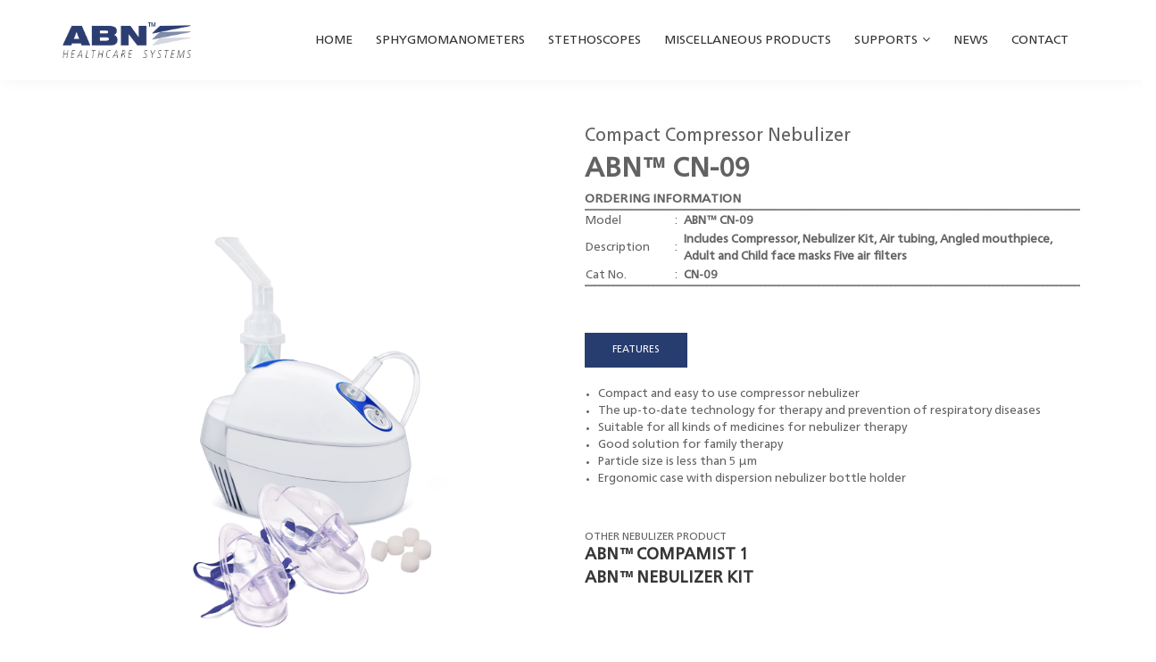

--- FILE ---
content_type: text/html; charset=UTF-8
request_url: https://abnmedical.com/id/brand/miscellaneous-products/produk/abn-cn-09
body_size: 3048
content:
<!DOCTYPE html><html lang="en"><head> <title>Abn Medical - Brand MICELLANEOUS PRODUCTS: Produk ABN™ CN-09</title> <link rel="shortcut icon" href="https://api-web.abnmedical.com/storage/file/upload/1601533050_android-icon-192x192.png" type="image/png" /> <meta charset="utf-8"><meta http-equiv="X-UA-Compatible" content="IE=edge"><meta name="viewport" content="width=device-width, initial-scale=1, maximum-scale=1" /><meta name="description" content="Explore ABN blood pressure monitors, including Manual and Digital"><meta name="keywords" content="-"><meta name="googlebot-news" content="index, follow, follow"><meta name="googlebot" content="index, follow, follow"><meta name="author" content="PT Sugih Instrumendo Abadi"><meta name="robots" content="index, follow"><meta name="language" content="id"><meta name="geo.country" content="id"><meta http-equiv="content-language" content="In-Id"><meta name="geo.placename" content="Indonesia"><meta property="og:type" content="article"><meta property="og:image" content="https://api-web.abnmedical.com/storage/file/upload/1611890799_ABN™ Header Logo_01.png"><meta property="og:description" content="Explore ABN blood pressure monitors, including Manual and Digital"><meta property="og:url" content=""><meta property="og:site_name" content="PT Sugih Instrumendo Abadi"><meta property="fb:app_id" content=""><meta name="twitter:card" content="summary_large_image"><meta name="twitter:site" content="PT Sugih Instrumendo Abadi"><meta name="twitter:creator" content="PT Sugih Instrumendo Abadi"><meta name="twitter:title" content="Medical Device"><meta name="twitter:description" content="Explore ABN blood pressure monitors, including Manual and Digital"><meta name="twitter:image" content="https://api-web.abnmedical.com/storage/file/upload/1611890799_ABN™ Header Logo_01.png"><meta name="content_category" content="Medical Device"><meta name="content_author_id" content=""><meta name="content_author" content="PT Sugih Instrumendo Abadi"><meta name="content_editor_id" content="12"><meta name="content_editor" content=""><meta name="content_lipsus" content=""><meta name="content_lipsus_id" content=""><meta name="content_type" content="Standard"><meta name="content_PublishedDate" content=""><meta name="content_source" content=""><meta name="content_tag" content=""><meta name="content_tags" content=""><meta name="content_total_words" content="230"> <meta http-equiv="X-UA-Compatible" content="IE=edge,chrome=1"><meta name="viewport" content="width=device-width"><meta name="description" content="ABN™ CN-09"><meta name="keywords" content="Compact Compressor Nebulizer"><meta name="googlebot-news" content="index, follow, follow"><meta name="googlebot" content="index, follow, follow"><meta name="author" content="PT. Sugih Instrumendo Abadi"><meta name="robots" content="index, follow"><meta name="language" content="id"><meta name="geo.country" content="id"><meta http-equiv="content-language" content="In-Id"><meta name="geo.placename" content="Indonesia"><meta property="og:type" content="article"><meta property="og:image" content="https://api-web.abnmedical.com/storage/file/brand/upload/1601866526_CN-09 (1).jpg"><meta property="og:title" content="ABN™ CN-09"><meta property="og:description" content="Compact Compressor Nebulizer"><meta property="og:url" content=""><meta property="og:site_name" content="PT. Sugih Instrumendo Abadi"><meta property="fb:app_id" content=""><meta name="twitter:card" content="summary_large_image"><meta name="twitter:site" content="PT. Sugih Instrumendo Abadi"><meta name="twitter:creator" content="PT. Sugih Instrumendo Abadi"><meta name="twitter:title" content="ABN™ CN-09"><meta name="twitter:description" content="Compact Compressor Nebulizer"><meta name="twitter:image" content="https://api-web.abnmedical.com/storage/file/brand/upload/1601866526_CN-09 (1).jpg"><meta name="content_category" content="Medical Device"><meta name="content_author_id" content=""><meta name="content_author" content="PT. Sugih Instrumendo Abadi"><meta name="content_editor_id" content="12"><meta name="content_lipsus" content="ABN™ CN-09"><meta name="content_lipsus_id" content=""><meta name="content_type" content="Standard"><meta name="content_PublishedDate" content="2021-02-25 04:22:31"><meta name="content_source" content=""><meta name="content_tag" content="Compact Compressor Nebulizer"><meta name="content_tags" content="ABN™ CN-09"><meta name="content_total_words" content="230"> <link rel="stylesheet" type="text/css" href="https://abnmedical.com/assets/fonts/default/style.css" /><link rel="stylesheet" type="text/css" href="https://abnmedical.com/assets/css/plugins-css.css" /><link rel="stylesheet" type="text/css" href="https://abnmedical.com/assets/revolution/css/settings.css" media="screen" /><link rel="stylesheet" type="text/css" href="https://abnmedical.com/assets/css/typography.css" /><link rel="stylesheet" type="text/css" href="https://abnmedical.com/assets/css/shortcodes/shortcodes.css" /><link rel="stylesheet" type="text/css" href="https://abnmedical.com/assets/css/style.css" /><link rel="stylesheet" type="text/css" href="https://abnmedical.com/assets/css/responsive.css" /><link rel="stylesheet" href="https://abnmedical.com/assets/css/custom.css"> </head><body> <div class="wrapper"> <div id="pre-loader"> <img src="https://api-web.abnmedical.com/storage/file/upload/1611799536_ABN™ Header Logo_01.png" class="loader"> </div> <header id="header" class="header light"> <div class="menu"> <nav id="menu" class="mega-menu"> <section class="menu-list-items"> <div class="container"> <div class="row"> <div class="col-lg-12 col-md-12"> <ul class="menu-logo"> <li> <a href="https://abnmedical.com/id/home"><img id="logo_img" src="https://api-web.abnmedical.com/storage/file/upload/1611890799_ABN™ Header Logo_01.png" alt="logo" style="max-width:150px !important;"> </a> </li> </ul> <div class="menu-bar"> <ul class="menu-links"> <li> <a href="https://abnmedical.com/id/home">HOME </a> </li><li> <a href="https://abnmedical.com/id/brand/sphygmomanometers">SPHYGMOMANOMETERS </a> </li><li> <a href="https://abnmedical.com/id/brand/stethoscopes">STETHOSCOPES </a> </li><li> <a href="https://abnmedical.com/id/brand/miscellaneous-products">MISCELLANEOUS PRODUCTS </a> </li><li> <a>SUPPORTS <i class="fa fa-angle-down fa-indicator"></i></a> <ul class="drop-down-multilevel"> <li class="border"> <a href="https://abnmedical.com/id/FAQ" target="_parent">FAQ</a> </li> <li class="border"> <a href="https://abnmedical.com/id/Care-&amp;-Maintenance" target="_parent">Care &amp; Maintenance</a> </li> <li class="border"> <a href="https://abnmedical.com/id/Download" target="_parent">Download</a> </li> <li class="border"> <a href="https://abnmedical.com/id/privacy-&amp;-policy" target="_parent">Privacy &amp; Policy</a> </li> <li class="border"> <a href="https://abnmedical.com/id/news" target="_parent">Articles</a> </li> </ul> </li><li> <a href="https://abnmedical.com/id/news">NEWS </a> </li><li> <a href="https://abnmedical.com/id/contact">Contact </a> </li> </ul> </div> </div> </div> </div> </section> </nav> </div></header> <div role="main" class="main shop"> <div class="container my-5"> <div class="row"> <div class="col-12 col-md-6 col-sm-12 text-right"> <img class="img-fluid" src="https://api-web.abnmedical.com/storage/file/brand/upload/1601866526_CN-09 (1).jpg" alt="" style="width: 100% !important ;"> </div> <div class="col-12 col-md-6 col-sm-12"> <div class="subtitle"> <p>Compact Compressor Nebulizer</p> </div> <div class="title"> ABN™ CN-09 </div> <div class="deskripsi" style="font-size: 13px !important"> <p><b style="font-size: 0.875rem; letter-spacing: 0.00714286em;">ORDERING INFORMATION</b><br></p><p><hr align="left" style="border-top: 2px solid #8c8b8b"></p><table> <tbody> <tr> <td width="100px" style="text-align:left">Model</td> <td width="10px" style="text-align:left">:</td> <th style="text-align:left">ABN™ CN-09</th> </tr> <tr> <td width="100px" style="text-align:left">Description</td><td>:</td> <th style="text-align:left">Includes Compressor, Nebulizer Kit, Air tubing, Angled mouthpiece, Adult and Child face masks Five air filters</th></tr> <tr> <td width="100px" style="text-align:left">Cat No.</td> <td>:</td> <th style="text-align:left">CN-09</th> </tr></tbody></table><p><hr align="left" style="border-top: 2px solid #8c8b8b"></p><p><br></p> </div> <div class="mt-3"> </div> <div class="tab nav-border pt-3" style="font-size: 11px !important;"> <ul class="nav nav-tabs" id="myTab" role="tablist"> <li class="nav-item"> <a class="nav-link active show" id="FEATURES-tab" data-toggle="tab" href="#FEATURES" role="tab" aria-controls="FEATURES" aria-selected="true">FEATURES</a> </li> </ul> <div class="tab-content" id="myTabContent"> <div class="tab-pane fade active show container tab-p" id="FEATURES" role="tabpanel" aria-labelledby="FEATURES-tab"> <div style="font-size: 13px;" class="tab-ul2"> <font-size=20px color="#595858"><ul><li>Compact and easy to use compressor nebulizer&nbsp;</li><li>The up-to-date technology for therapy and prevention of respiratory diseases</li><li>Suitable for all kinds of medicines for nebulizer therapy</li><li>Good solution for family therapy</li><li>Particle size is less than 5 μm</li><li>Ergonomic case with dispersion nebulizer bottle holder</li></ul><p><br></p></font-size=20px> </div> </div> </div> </div> <div class="mt-4"> <span class="m-0 p-0" style="font-size: 12px; font-weight: normal;">OTHER NEBULIZER PRODUCT</span> <h5 class="mb-2 mt-0 pb-0"><a href="https://abnmedical.com/id/brand/miscellaneous-products/produk/abn-compamist-1">ABN™ COMPAMIST 1</a></h5> <h5 class="mb-2 mt-0 pb-0"><a href="https://abnmedical.com/id/brand/miscellaneous-products/produk/abn-nebulizer-kit">ABN™ NEBULIZER KIT</a></h5> </div> </div> </div> </div></div> <div class="row"> <div class="col-md-12"> <footer class="footer black-bg p-2 border-bottom "> <div class="container"> <div class="p-1 text-left footer-top footer-link"> <ul class="page-breadcrumb p-0"> <li><a href="https://abnmedical.com/id/home"><i class="fa fa-home"></i>HOME</a></li> <li><i class="fa fa-angle-double-right"></i>MISCELLANEOUS-PRODUCTS</li> <li><i class="fa fa-angle-double-right"></i>ABN CN 09</li></ul> </div> </div> </footer> </div> <div class="col-md-12"> <footer class="footer black-bg footer-midle"> <div class="container pt-2"> <div class="row"> <div class="col-lg-2 col-md-2 col-sm-2 my-2"> <div class="footer-useful-link footer-hedding"> <ul class="nav nav-list flex-column"> <li class="mb-0"> <a href="https://abnmedical.com/id/About-us" class="footer-link"> About Us </a> </li> <li class="mb-0"> <a href="https://abnmedical.com/id/About-us#global-distribution" class="footer-link"> Global Distributions </a> </li> <li class="mb-0"> <a href="https://abnmedical.com/id/About-us#quality" class="footer-link"> Quality </a> </li> <li class="mb-0"> <a href="https://abnmedical.com/id/About-us#certificates" class="footer-link"> Certificates </a> </li> </ul> </div> </div> <div class="col-lg-1 col-md-1 col-sm-1 my-2 mr-0 pr-0 m-hidden" align="right"> <img src="https://api-web.abnmedical.com/storage/file/upload/1611562636_manufacture_white-03.png" alt="" height="21px"> </div> <div class="col-lg-3 col-md-3 col-sm-3 my-2"> <div class="footer-useful-link footer-hedding"> <ul class="nav nav-list flex-column"> <li class="mb-0">ABN / PT SUGIH INSTRUMENDO ABADI</li> <li class="mb-0">Jl. Tembokan RT. 1/01, Ds. Cipeundeuy Padalarang 40553, INDONESIA</li> <li class="mb-0">+62-22-6865318</li> <li class="mb-0">marketing@sugih.co.id</li> </ul> </div> </div> <div class="col-lg-1 col-md-1 col-sm-1 my-2 mr-0 pr-0 m-hidden" align="right"> <img src="https://api-web.abnmedical.com/" alt="" height="21px"> </div> <div class="col-lg-3 col-md-3 col-sm-3 my-2"> <div class="footer-useful-link footer-hedding"> </div> </div> <div class="col-lg-2 col-md-2 col-sm-2 my-2"> <div class="social-icons color-hover"> <ul> <li class="social-linkedin"><a href="https://www.linkedin.com/company/sugih-instrumendo-abadi-pt/?viewAsMember=true" target="_blank"><i class="fa fa fa-linkedin"></i></a></li> </ul> </div> </div> </div> </div> </footer> </div> <div class="col-md-12"> <footer class="footer footercopy"> <div class="container"> <div class="row"> <div class="col-12 col-md-12 col-lg-6 col-sm-12 footer-text"> <p class="pt-1 mb-0 footer-copyright-bt">Legal Notice | Privacy Policy | Purchase &amp; Payment Term | Copyright ©2020 ABN All rights reserved</p> </div> <div class="col-12 col-md-12 col-lg-6 col-sm-12 dipo-text"> <span class="mb-0 footer-copyright-bt "> <a class="text-footer" href="http://dipointer.com" target="_blank"> Support By</a> <a href="http://dipointer.id/" target="_blank" class="text-footer"> Dipointer </a> <a class="text-footer" href="https://www.dipointer.co.id" target="_blank"> Make IT Easy </a> </span> </div> </div> </div> </footer> </div></div> </div> <div id="back-to-top"><a class="top arrow" href="#top"><i class="fa fa-angle-up"></i> <span>TOP</span></a></div> <script src="https://abnmedical.com/assets/js/jquery-3.4.1.min.js"></script><script src="https://abnmedical.com/assets/js/plugins-jquery.js"></script><script>var plugin_path = 'js/';</script><script src="https://abnmedical.com/assets/js/custom.js"></script><script src="https://abnmedical.com/assets/js/lazysizes.min.js"></script> </body></html>

--- FILE ---
content_type: text/css
request_url: https://abnmedical.com/assets/fonts/default/style.css
body_size: -59
content:
/* #### Generated By: http://www.cufonfonts.com #### */

@font-face {
font-family: 'Frutiger';
font-style: normal;
font-weight: normal;
src: local('Frutiger'), url('Frutiger.woff') format('woff');
}


@font-face {
font-family: 'Frutiger Bold';
font-style: normal;
font-weight: normal;
src: local('Frutiger Bold'), url('Frutiger_bold.woff') format('woff');
}

--- FILE ---
content_type: text/css
request_url: https://abnmedical.com/assets/css/typography.css
body_size: 1977
content:
/*

Template:  
Author: potenzaglobalsolutions.com
Design and Developed by: potenzaglobalsolutions.com

NOTE: This is typography stylesheet of template, This file contains typography of the Template.

*/


/*================================================
[  Table of contents  ]
================================================

:: General
:: Page section margin padding
:: Text color
:: Row eq height And No Gutter
:: Extra class
:: Loading
:: Back to top
:: Basic margin padding

======================================
[ End table content ]
======================================*/


/*************************
    General
*************************/
body { font-family: 'Frutiger'; font-weight: normal; font-style: normal; font-size: 16px; color: #626262; }
a, .btn  { -webkit-transition: all 0.3s ease-out 0s; -moz-transition: all 0.3s ease-out 0s; -ms-transition: all 0.3s ease-out 0s; -o-transition: all 0.3s ease-out 0s;
  transition: all 0.3s ease-out 0s; }
a:focus { text-decoration: none !important; }
a:focus, a:hover { color: #273D70; text-decoration: none !important; }
a, button, input { outline: medium none !important; color: #273D70; }
.uppercase { text-transform: uppercase; }
h1, h2, h3, h4, h5, h6 { font-family: 'Frutiger'; font-weight: normal; color: #363636; margin-top: 0px; }
h1 a, h2 a, h3 a, h4 a, h5 a, h6 a { color: inherit; }
label { font-weight: normal; }

h1 { font-size: 36px; font-style: normal; font-weight: 700; line-height: 40px; }
h2 { font-size: 32px; font-style: normal; font-weight: 600; line-height: 38px; }
h3 { font-size: 28px; font-style: normal; font-weight: 600; line-height: 32px; }
h4 { font-size: 22px; font-style: normal; font-weight: 500; line-height: 26px; }
h5 { font-size: 18px; font-style: normal; font-weight: 600; line-height: 18px; }
h6 { font-size: 16px; font-style: normal; font-weight: 600; line-height: 18px; }

.fw-1 { font-weight: 100; }
.fw-2 { font-weight: 200; }
.fw-3 { font-weight: 300; }
.fw-4 { font-weight: 400; }
.fw-5 { font-weight: 500; }
.fw-6 { font-weight: 600; }
.fw-7 { font-weight: 700; }
.fw-8 { font-weight: 800; }
.fw-9 { font-weight: 900; }

.l-height-24 { line-height: 24px; }
.l-height-26 { line-height: 26px; }
.l-height-28 { line-height: 28px; }
.l-height-30 { line-height: 30px; }
.l-height-32 { line-height: 32px; }
.l-height-34 { line-height: 34px; }
.l-height-36 { line-height: 36px; }
.l-height-38 { line-height: 38px; }
.l-height-40 { line-height: 40px; }

ul { margin: 0px; padding: 0px; }
p { font-weight: normal; line-height: 1.5; color: #626262; }
hr { margin: 0; padding: 0px; border-bottom:1px dashed #eceff8; border-top: 0px; }
hr.light { margin: 0; padding: 0px; border-bottom:1px solid rgba(255,255,255,0.1); border-top: 0px; }

*::-moz-selection { background: #273D70; color: #fff; text-shadow: none; }
::-moz-selection { background: #273D70; color: #fff; text-shadow: none; }
::selection { background: #273D70; color: #fff; text-shadow: none; }

/***************************
Page section margin padding
****************************/
.page-section-ptb { padding: 80px 0; }
.page-section-pt { padding: 80px 0 0; }
.page-section-pb { padding: 0 0 80px; }

.page-section-1-ptb { padding: 120px 0; }
.page-section-1-pt { padding: 120px 0 0; }
.page-section-1-pb { padding: 0 0 120px; }

/*************************
    Text color
*************************/
.theme-color { color: #273D70; }
.text-white { color: #fff; }
.text-black { color: #363636; }
.text-gray { color: #999999; }


img.bottom-img { position: absolute; bottom: 0; left: 0; right: 0;  }

/********************************************
  Row-eq-height And No Gutter
/*********************************************/
.no-gutter{  margin-right:0; margin-left:0;}
.no-gutter > [class*='col-'] { padding-right:0; padding-left:0;}
.row-eq-height{ display:-webkit-box; display:-webkit-flex; display:-ms-flexbox; display:flex;}
.row-eq-height.full-height > [class*='col-'] > div{height: 100%;}

/* Vertical Align */
.valign{display: table;}
.valign > [class*='col-']{display:table-cell; float:none;}
[data-valign-overlay="top"]{vertical-align:top;}
[data-valign-overlay="middle"]{vertical-align:middle;}
[data-valign-overlay="bottom"]{vertical-align:bottom;}


 /*************************
    Extra class
*************************/
.o-hidden { overflow: hidden; }
.position-re { position: relative; }
.full-width{width: 100% !important;}
section { background: #ffffff; }
.shadow { box-shadow: none !important; }

/*******************************************
             Loading
*******************************************/
#pre-loader { background-color: #ffffff; height: 100%; width: 100%; position: fixed; z-index: 1; margin-top: 0px; top: 0px; left: 0px; bottom: 0px; overflow: hidden !important; right: 0px; z-index: 999999; }
#pre-loader img { text-align: center; left: 0; position: absolute; right: 0; top: 50%; transform: translateY(-50%); -webkit-transform: translateY(-50%); -o-transform: translateY(-50%); -ms-transform: translateY(-50%); -moz-transform: translateY(-50%); z-index: 99; margin: 0 auto; }

/*************************
    back to top
*************************/
#back-to-top .top { z-index: 999; position: fixed; margin: 0px; color: #fff; transition:all .5s ease-in-out; position:fixed; bottom:105px; right:15px; border-radius: 3px; z-index: 999; background: transparent; font-size: 16px; background: #273D70; width: 40px; height: 40px; text-align: center; }
#back-to-top i { padding-top: 2px; font-size: 20px; }
#back-to-top span { display: block; line-height: 8px; font-size: 11px; }

 /*************************
  Basic margin padding
*************************/
.m-0 { margin-top: 0 !important; margin-right: 0 !important; margin-bottom: 0 !important; margin-left: 0 !important; }
.p-0 { padding-top: 0 !important; padding-right: 0 !important; padding-bottom: 0 !important; padding-left: 0 !important; }

/*************************
     Margin top
*************************/
/*.mt-0 { margin-top: 0 !important; }*/
.mt-10 { margin-top: 10px !important; }
.mt-15 { margin-top: 15px !important; }
.mt-20 { margin-top: 20px !important; }
.mt-30 { margin-top: 30px !important; }
.mt-40 { margin-top: 40px !important; }
.mt-50 { margin-top: 50px !important; }
.mt-60 { margin-top: 60px !important; }
.mt-70 { margin-top: 70px !important; }
.mt-80 { margin-top: 80px !important; }
.mt-90 { margin-top: 90px !important; }
.mt-100 { margin-top: 100px !important; }
.mt-110 { margin-top: 110px !important; }
.mt-120 { margin-top: 120px !important; }
.mt-130 { margin-top: 130px !important; }
.mt-140 { margin-top: 140px !important; }
.mt-150 { margin-top: 150px !important;}

 /*************************
    Margin right
*************************/
/*.mr-0 { margin-right: 0!important }*/
.mr-10 { margin-right: 10px !important; }
.mr-15 { margin-right: 15px !important; }
.mr-20 { margin-right: 20px !important; }
.mr-30 { margin-right: 30px !important; }
.mr-40 { margin-right: 40px !important; }
.mr-50 { margin-right: 50px !important; }
.mr-60 { margin-right: 60px !important; }
.mr-70 { margin-right: 70px !important; }
.mr-80 { margin-right: 80px !important; }
.mr-90 { margin-right: 90px !important; }
.mr-100 { margin-right: 100px !important; }
.mr-110 { margin-right: 110px !important; }
.mr-120 { margin-right: 120px !important; }
.mr-130 { margin-right: 130px !important; }
.mr-140 { margin-right: 140px !important; }
.mr-150 { margin-right: 150px !important; }

 /*************************
    Margin bottom
*************************/
/*.mb-0 { margin-bottom: 0!important }*/
.mb-10 { margin-bottom: 10px !important; }
.mb-15 { margin-bottom: 15px !important; }
.mb-20 { margin-bottom: 20px !important; }
.mb-30 { margin-bottom: 30px !important; }
.mb-40 { margin-bottom: 40px !important; }
.mb-50 { margin-bottom: 50px !important; }
.mb-60 { margin-bottom: 60px !important; }
.mb-70 { margin-bottom: 70px !important; }
.mb-80 { margin-bottom: 80px !important; }
.mb-90 { margin-bottom: 90px !important; }
.mb-100 { margin-bottom: 100px !important; }
.mb-110 { margin-bottom: 110px !important; }
.mb-120 { margin-bottom: 120px !important; }
.mb-130 { margin-bottom: 130px !important; }
.mb-140 { margin-bottom: 140px !important; }
.mb-150 { margin-bottom: 150px !important; }

/*************************
    Margin left
*************************/
/*.ml-0 { margin-left: 0!important }*/
.ml-10 { margin-left: 10px !important; }
.ml-15 { margin-left: 15px !important; }
.ml-20 { margin-left: 20px !important; }
.ml-30 { margin-left: 30px !important; }
.ml-40 { margin-left: 40px !important; }
.ml-50 { margin-left: 50px !important; }
.ml-60 { margin-left: 60px !important; }
.ml-70 { margin-left: 70px !important; }
.ml-80 { margin-left: 80px !important; }
.ml-90 { margin-left: 90px !important; }
.ml-100 { margin-left: 100px !important; }
.ml-110 { margin-left: 110px !important; }
.ml-120 { margin-left: 120px !important; }
.ml-130 { margin-left: 130px !important; }
.ml-140 { margin-left: 140px !important; }
.ml-150 { margin-left: 150px !important; }

 /*************************
    Padding top
*************************/
/*.pt-0 { padding-top: 0!important }*/
.pt-10 { padding-top: 10px !important; }
.pt-15 { padding-top: 15px !important; }
.pt-20 { padding-top: 20px !important; }
.pt-30 { padding-top: 30px !important; }
.pt-40 { padding-top: 40px !important; }
.pt-50 { padding-top: 50px !important; }
.pt-60 { padding-top: 60px !important; }
.pt-70 { padding-top: 70px !important; }
.pt-80 { padding-top: 80px !important; }
.pt-90 { padding-top: 90px !important; }
.pt-100 { padding-top: 100px !important; }
.pt-110 { padding-top: 110px !important; }
.pt-120 { padding-top: 120px !important; }
.pt-130 { padding-top: 130px !important; }
.pt-140 { padding-top: 140px !important; }
.pt-150 { padding-top: 150px !important; }

 /*************************
    Padding right
*************************/
/*.pr-0 { padding-right: 0!important }*/
.pr-10 { padding-right: 10px !important; }
.pr-15 { padding-right: 15px !important; }
.pr-20 { padding-right: 20px !important; }
.pr-30 { padding-right: 30px !important; }
.pr-40 { padding-right: 40px !important; }
.pr-50 { padding-right: 50px !important; }
.pr-60 { padding-right: 60px !important; }
.pr-70 { padding-right: 70px !important; }
.pr-80 { padding-right: 80px !important; }
.pr-90 { padding-right: 90px !important; }
.pr-100 { padding-right: 100px !important; }
.pr-110 { padding-right: 110px !important; }
.pr-120 { padding-right: 120px !important; }
.pr-130 { padding-right: 130px !important; }
.pr-140 { padding-right: 140px !important; }

 /*************************
    Padding bottom
*************************/
/*.pb-0 { padding-bottom: 0!important }*/
.pb-10 { padding-bottom: 10px !important; }
.pb-15 { padding-bottom: 15px !important; }
.pb-20 { padding-bottom: 20px !important; }
.pb-30 { padding-bottom: 30px !important; }
.pb-40 { padding-bottom: 40px !important; }
.pb-50 { padding-bottom: 50px !important; }
.pb-60 { padding-bottom: 60px !important; }
.pb-70 { padding-bottom: 70px !important; }
.pb-80 { padding-bottom: 80px !important; }
.pb-90 { padding-bottom: 90px !important; }
.pb-100 { padding-bottom: 100px !important; }
.pb-110 { padding-bottom: 110px !important; }
.pb-120 { padding-bottom: 120px !important; }
.pb-130 { padding-bottom: 130px !important; }
.pb-140 { padding-bottom: 140px !important; }
.pb-150 { padding-bottom: 150px !important; }

 /*************************
    Padding left
*************************/
/*.pl-0 { padding-left: 0!important }*/
.pl-10 { padding-left: 10px !important; }
.pl-15 { padding-left: 15px !important; }
.pl-20 { padding-left: 20px !important; }
.pl-30 { padding-left: 30px !important; }
.pl-40 { padding-left: 40px !important; }
.pl-50 { padding-left: 50px !important; }
.pl-60 { padding-left: 60px !important; }
.pl-70 { padding-left: 70px !important; }
.pl-80 { padding-left: 80px !important; }
.pl-90 { padding-left: 90px !important; }
.pl-100 { padding-left: 100px !important; }
.pl-110 { padding-left: 110px !important; }
.pl-120 { padding-left: 120px !important; }
.pl-130 { padding-left: 130px !important; }
.pl-140 { padding-left: 140px !important; }
.pl-150 { padding-left: 150px !important; }

/*min height*/

.min-h-200 { min-height: 200px; }
.min-h-230 { min-height: 230px; }
.min-h-260 { min-height: 260px; }
.min-h-290 { min-height: 290px; }
.min-h-320 { min-height: 320px; }
.min-h-350 { min-height: 350px; }
.min-h-380 { min-height: 380px; }
.min-h-410 { min-height: 410px; }
.min-h-440 { min-height: 440px; }
.min-h-470 { min-height: 470px; }
.min-h-500 { min-height: 500px; }
.min-h-550 { min-height: 550px; }

/*max height*/
.max-h-200 { max-height: 200px; }
.max-h-230 { max-height: 230px; }
.max-h-260 { max-height: 260px; }
.max-h-290 { max-height: 290px; }
.max-h-320 { max-height: 320px; }
.max-h-350 { max-height: 350px; }
.max-h-380 { max-height: 380px; }
.max-h-410 { max-height: 410px; }
.max-h-440 { max-height: 440px; }
.max-h-470 { max-height: 470px; }
.max-h-500 { max-height: 500px; }
.max-h-550 { max-height: 550px; }



--- FILE ---
content_type: text/css
request_url: https://abnmedical.com/assets/css/shortcodes/shortcodes.css
body_size: 103
content:
/*

Template:  
Author: potenzaglobalsolutions.com
Design and Developed by: potenzaglobalsolutions.com

NOTE:  This file includes all shortcode css. If you don't want to use any shortcode from below. You can simply remove that line from this file.

*/
 
/*shortcode*/
@import url("accordion.css");
@import url("action-box.css");
@import url("blockquote.css");
@import url("bootstrap-typography.css");
@import url("button.css");
@import url("clients.css");
@import url("contact-form.css");
@import url("countdown.css");
@import url("counter.css");
@import url("divider.css");
@import url("dropcap.css");
@import url("feature-text.css");
@import url("list-style.css");
@import url("nice-select.css");
@import url("owl-carousel.css");
@import url("page-title.css");
@import url("pie-chart.css");
@import url("pricing.css");
@import url("progress-bar.css");
@import url("section-title.css");
@import url("shortcodes.css");
@import url("social-icons.css");
@import url("tabs.css");
@import url("team.css");
@import url("testimonial.css");
@import url("side-panel.css");
@import url("onload-modal.css");


--- FILE ---
content_type: text/css
request_url: https://abnmedical.com/assets/css/responsive.css
body_size: 16627
content:
/*
Template:   
Author: potenzaglobalsolutions.com
Design and Developed by: potenzaglobalsolutions.com

NOTE: This file contains responsive Media Queries of the Template. You can edit/add anything in this file for responsive related changes!
*/


 /*****************
================================================
 (  Media Queries  )
================================================
 *******************/


/*************************
       1700px
*************************/
@media (max-width: 1700px) {

.portfolio-title { padding: 60px 60px 30px; }
/*home-4  */
.our-blog .blog-box-image { max-height: 286px; }
.our-blog .blog-box-info { max-height: 286px; }
/* about-1 */
.feature-step-2 .feature-step-2-title-left h1 {  font-size: 60px;  line-height: 50px;}
.objects-left .objects-1 { left: -20px; }
.video-background-banner .slider-content { padding: 20px 30px; }
.scroll-down { bottom: 30px; }

/*************************************
             V2.5
**************************************/
.book-banner .slider-content-image .book { height: 500px; }
.fish-banner .slider-content h1 { font-size: 80px; line-height: 80px; }
.fish-banner .slider-content .fish-banner-image img { height: 500px; }
.fish-banner .fish-banner-content { padding-top: 90px; }
.fish-about:before { background-position: -250px; }
.awards-bg .awards:before { left: -20px; }
.awards-bg .awards:after { right: -20px; }
.hotel-banner-checkout .checkout .checkout-name h3 { font-size: 20px; }

}

@media (max-width: 1500px) {

.portfolio-home .section-title p { font-size: 16px; }
/*home-4  */
.our-blog .blog-box-image { max-height: 262px; }
.our-blog .blog-box-info { max-height: 262px; }
.blog-box-image .portfolio-caption .port-tag li a { font-size: 12px; }
.slider-fade-carousel { height: 100%; }
.our-service { padding-bottom: 60px; }
.objects-left, .objects-right { display: none; }
.fullWidth .mega-menu .drop-down.grid-col-5 { width: 51.666667%; }
.fancy .mega-menu .drop-down.grid-col-5 { width: 51.666667%; }
/*home 9*/
.resume-contact .g-map { height: 642px; }


/*************************************
             V2.5
**************************************/
.plumber-banner .slider-content-image  img { height: 600px; }
.awards-bg, .certi-bg { padding: 80px 30px; }
.pizza-dish-main { overflow: hidden;
}


}

@media (max-width: 1400px) {

.portfolio-title { padding:40px 40px 0px; }
.portfolio-home .portfolio-title.section-title { margin-bottom: 20px !important; }
.portfolio-home .portfolio-title.section-title .button.mt-30 { margin-top: 10px !important; }
.our-blog .blog-box-image { max-height: 240px; }
.our-blog .blog-box-info { max-height: 240px; }
.our-blog .blog-box-info p.pb-20.pt-30 { padding: 10px 0 !important; }
.custom-content-3.hello-content .custom-content-3-image img { margin-top: 150px; vertical-align: bottom; width: 100%; }
.our-blog .blog-box-info span.text-white { display: none; }
/*contact*/
.contact-3-info .contact-add { text-align: center; }
.contact-3-info .contact-add i { float: none; text-align: center; display: block; margin: 0 auto; }
.contact-3-info .contact-add p { display: block; margin-top: 15px; }
/*home-9*/
.image-holder-2-bg { height: 700px; }
.feature-step-2 .feature-step-2-title-2-right h2 {  font-size: 24px;   line-height: 30px;}
.feature-step-2 .feature-step-2-title-2-right h3 {  font-size: 20px;   line-height: 24px;}
.feature-step-2-box {  padding: 50px 30px;}
.resume-page .container-fluid { padding: 0 30px; }
.resume-contact .contact-form-main { padding: 30px; }
.header.fancy.without-topbar .menu { top: 16px; }
#rev_slider_16_1_forcefullwidth .tp-parallax-wrap { margin-top: 20px; }
.awesome-features .img-side img { top: 20px; }
.video-background-banner .slider-content { padding: 30px 30px; }
.video-background-banner h1 { font-size: 60px; line-height: 60px; }

/*************************************
             v1.0.3
**************************************/
.slider-parallax.banner-personal .slider-content h1 { font-size: 110px; line-height: 120px; }
.slider-parallax.banner-personal .slider-content h1 strong { font-size: 132px; }

/*************************************
             v1.0.4
**************************************/
.movie-banner .slider-content .banner-popup { width: 72%; }

/*************************************
             v1.3
**************************************/
.blog-overlay blockquote.quote:before { display: none; }

/*************************************
             v2.5
**************************************/
.fish-banner .slider-content p { font-size: 22px; }
.hotel-feature-step .feature-step-2-box { padding: 70px 20px; }
.pizza-about .pizza-about-content { padding-top: 0; }
.footer-simple img#logo-footer { height: 30px; }


}

@media (max-width: 1272px) {
.our-blog .blog-box-image { max-height: 185px; }
.our-blog .blog-box-info { max-height: 185px; }
.our-blog .blog-box-image .portfolio-caption .port-tag li { margin-top: 0px; }
.our-blog .blog-box-image .portfolio-caption .button-border span { margin-top: 10px; padding: 4px 10px; font-size: 11px; }
.our-blog .blog-box-info a.button.button-white span { padding: 6px 16px; }
.our-blog .blog-box-info a.button.button-white i { padding: 11px; }
.our-blog .blog-box-info h1 { font-size: 20px; line-height: 20px; margin-bottom: 0; }
.our-blog .blog-box-info p { font-size: 14px; }
.our-blog .blog-box-info { padding: 15px 20px; }
/*home-5*/
.team-3 .team-social-icon a i { font-size: 12px; height: 30px; line-height: 31px; width: 30px; }
/*about-1 page*/
.our-history .history-content { padding: 125px 20px; }
/*about me*/
.about-me .maintenance-progress-bar .progress-bar { margin: 0 15px; }
/*blog timeline*/
.blog.timeline-sidebar .timeline li.timeline-inverted .timeline-badge { left: -50px; }
/*error*/
.error-search-box { width: 91%; }
.fullWidth .mega-menu .drop-down.grid-col-5 { width: 61.666667%; }
.fancy .mega-menu .drop-down.grid-col-5 { width: 61.666667%; }
/* about-1 */
.feature-step-2 .feature-step-2-title-left h1 {  font-size: 40px;  line-height: 30px;}
.feature-step-2 .feature-step-2-title-2-right h2 {  font-size: 22px;   line-height: 24px;}
.feature-step-2 .feature-step-2-title-2-right h3 {  font-size: 18px;   line-height: 20px;}


/*************************************
             v2.5
**************************************/
.pricing-table.active .pricing-top a.button { padding: 12px 30px; }
.book-banner .slider-content-text h1 { font-size: 40px; line-height: 40px; margin-top: 10px !important; }
.book-banner .slider-content-text h2 { font-size: 30px; line-height: 30px; margin-top: 10px !important; }
.book-banner .slider-content-text p { font-size: 18px; line-height: 30px; margin-top: 0px !important; }
.book-banner .slider-content-text .button { margin-top: 3px !important; padding: 5px 10px; }
.book-banner .slider-content-image .book { height: 400px; }
.fish-banner .slider-content h1 { font-size: 60px; line-height: 60px; }
.fish-banner .slider-content p { font-size: 18px; }
.fish-banner .slider-content .fish-banner-image img { height: 400px; }
.hotel-banner-checkout .checkout .checkout-date .button span { font-size: 20px; }
.hotel-banner-checkout .checkout .checkout-name h3 { font-size: 18px; }
.hotel-banner-checkout .checkout .checkout-date .form-control, .hotel-banner-checkout .checkout .checkout-date .nice-select span { font-size: 24px; }
.hotel-banner-checkout .checkout .checkout-date label.mb-30 { margin-bottom: 15px !important; }
.hotel-banner-checkout .checkout .checkout-date > span { margin-bottom: 5px !important;  }

}

@media (min-width: 1200px) {
.container { max-width: 1170px; }
}

@media (max-width: 1200px) {
.login-2-social li {margin: 0 3px;}
h2 {font-size: 28px;}
h4 {font-size: 18px;}
.title-effect::before { height: 25%; bottom: 4px; }
/*home2*/
.testimonial-2 .testimonial-center { width: 100%; }
.deal-banner img { width: initial; }
/*home 9*/
.footer-widget-social.float-right  { float: none !important; }
.blog-info h4 {font-size: 15px;}
.blog-info p {font-size: 16px; padding: 10px 0 20px;}
.blog-box.blog-1 .blog-info p { font-size: 14px; }
.feature-text.box, .feature-text.fill-box {padding: 30px;}
.nav.nav-tabs li a {margin-right: 5px; margin-bottom: 0px;}
.happy-clients .nav-tabs li img {height: 80px; width: 80px;}
.team .team-social-icon ul li a i {height: 35px; line-height: 35px; width: 35px; font-size: 14px;}
.team:hover .team-social-icon {bottom: 27%;}
.feature-info h5{font-size: 15px;}
.contact-3 .map-side {height: 878px;}
.contact-4 .map-side {height: 553px;}
.service-blog {padding-top: 0;}
.portfolio-home .isotope.columns-3 .grid-item { width: 50%; }
.portfolio-title { padding:60px 60px 30px; }
.action-box h3 { font-size: 22px; }
.action-box p { font-size: 15px; }
.vertical-header .container-fluid { padding: 0 30px; }
.team.team-round.full-border .team-description { padding: 30px 0; }
/*medical*/
.medical-tab .nav.nav-tabs li a { margin-bottom: 0; }
.deal-banner .countdown.small { margin: 0; }
/*404 error*/
.error-block { padding: 20px 0  70px 0px; }
.error-block .error-text h2 { font-size: 320px; }
.error-block .error-text span { font-size: 104px; right: 0; }
.error-text-02 h2 { font-size: 320px; }
.error-text-02 span { font-size: 104px; right: 0; }
.add-banner-2 .add-banner-content h2 { font-size: 42px; line-height: 42px; }
.pricing-content .pricing-table-list ul li { font-size: 14px; }
.pricing-content { width: 90%; }
.pricing-content .pricing-table-list ul li i { width: 18px; }
.round .nav.nav-tabs li a { padding: 12px 20px; }
#rev_slider_16_1_forcefullwidth .tp-parallax-wrap { margin-top: 50px; }
#services .feature-text.left-icon .feature-icon { position: relative; text-align: left; }
#services .feature-text .feature-icon span, #services .feature-text .feature-icon i { padding-left: 0; margin-bottom: 10px; }
#services .feature-text.left-icon .feature-info { padding-left: 0; }
.medical-tab .nav.nav-tabs li a { padding: 12px 20px; }
.login-social li { margin: 3px 0px; }
.blog.blog-grid-3-column .blog-detail .social.float-right { float: none !important; display: block; margin-top: 5px; }
.blog.blog-grid-2-sidebar .blog-detail .social.float-right { float: none !important; display: block; margin-top: 5px; }
.blog.masnary-blog-3-columns .blog-detail .social.float-right { float: none !important; display: block; margin-top: 5px; }
.blog.masonry-main .blog-detail .social.float-right { float: none !important; display: block; margin-top: 5px; }
.timeline .blog-detail .social.float-right { float: none !important; display: block; margin-top: 5px; }
.awesome-features .img-side img { top: 10%; }
.footer.footer-topbar .copyright ul li { padding: 0; }
.isotope.columns-4 .grid-item { width: 33.333%; }
.mega-menu .menu-links > li > a { padding: 0 10px; }


/*************************************
             v1.0.3
**************************************/
.blockquote-section blockquote { font-size: 40px; line-height: 40px; }

/*************************************
             v1.0.4
**************************************/
.christmas-countdown .countdown { margin: 0px 5px; width: 130px; height: 130px; }
.christmas-countdown .countdown span { font-size: 34px; }

.conference-about-content-right { padding: 92px 0; }
.conference-about-content-left { padding: 110px 0 80px 0px; }
.timer-banner .slider-content h1 { font-size: 80px; line-height: 80px; }

/*************************************
             v1.0.7
**************************************/
 .law-timeline .timeline-centered:before { left: 62px; }

/*************************************
             v1.0.8
**************************************/
 .portfolio-parallax-banner p { padding-right: 400px; }
 .portfolio-parallax-banner h2 { font-size: 90px; line-height: 90px; }

/*************************************
             v1.0.9
**************************************/
 .coming-soon-aerial .coming-soon-form.contact-form input { width: 100%; }
 .coming-soon-big { padding: 0; }
 .error-05 .error-bottom .tree { left: -120px; }
 .error-05 .error-bottom .back-to-home { right: 0; }
 .error-05 h3, .error-05 span { font-size: 50px; line-height: 50px; }
 .error-05 p { font-size: 22px; }
 .error-03 .error-404 h1 { font-size: 100px; line-height: 100px; }
 .error-03 .content h1 { font-size: 48px; }
 .error-03 .content h2 { font-size: 42px; }
 .coming-soon-birds .countdown { margin: 0px 10px; }


/*************************************
             v1.2
**************************************/
 .about-05-split .shop-split-content { padding: 20px 0; }
 .mega-menu .drop-down-multilevel { width: 200px; }

/*************************************
             v1.5
**************************************/
 #main-slider .slider-content h1 { font-size: 40px; }
.header.logo-center.magazine-header .mega-menu .menu-links > li > a { padding-top: 0; padding-bottom: 0; }
.header.logo-center.magazine-header .menu-logo { padding: 14px 0; }
#main-slider.shop-04-banner .slider-content h1 { font-size: 50px; line-height: 50px; }
#main-slider.shop-04-banner .slider-content p { font-size: 24px; line-height: 27px; }
#main-slider.shop-05-banner .slider-content h1 { font-size: 70px; line-height: 70px; }
.shop-05-top .pt-100 { padding-top: 40px !important; }
.fish-about:before { background-position: -200px;  background-size: 140%; }
.fish-gallery .section-title h2 { font-size: 40px; line-height: 70px; }
.fish-gallery .owl-carousel .owl-nav { left: -280px; bottom: 0; }
.fish-gallery .owl-carousel .owl-nav { left: 0; }
.hotel-banner-checkout .checkout .checkout-name h3 { font-size: 14px; }
.hotel-banner-checkout .checkout .checkout-date .button span { top: 20%; }
.pizza-feature-content { padding: 70px 30px; }

/*************************************
             v1.5
**************************************/
.burger-banner h1 { font-size: 70px; line-height: 70px; }
.burger-banner p { font-size: 24px; }
.burger-banner-ani { width: 370px; }
.burger-item-06 { top: 260px; }
.burger-item-05 { top: 210px; }
.burger-item-04 { top: 195px; }
.burger-item-03 { top: 140px; }
.burger-item-02 { top: 135px; }
.burger-item-01 { top: 25px; }

.burger-banner:hover .burger-banner-ani .burger-item-05 { top: 185px; }
.burger-banner:hover .burger-banner-ani .burger-item-04 { top: 170px; }
.burger-banner:hover .burger-banner-ani .burger-item-03 { top: 110px; }
.burger-banner:hover .burger-banner-ani .burger-item-02 { top: 95px; }
.skateboard-banner .slider-content-image img { height: 570px; }
.action-box a.button { right: 0; position: relative; top: inherit; margin-top: 10px; }
.action-box.gray-bg a.button, .action-box.black-bg a.button, .action-box.theme-bg a.button, .action-box.action-box-border a.button { right: 0; }
.agency-feature h3 { font-size: 22px; }
.action-box .action-box-text { padding-right: 0; }
.plumber-banner .slider-content-image img { height: 450px; }
.services-text-box-black { padding: 10px !important; }
.phone-holder { width: 280px; }
.highlights-phone.wht .phone-holder #fon  { background-size: 100%; }

/*************************************
             v3.2
**************************************/
.search-no-result .bg-title h2 { font-size: 350px; }

/*************************************
             v3.3
**************************************/
.barber-title span { font-size: 130px; }
.choose-us-bg { padding: 80px 20px; }
.tattoo-banner h1 { font-size: 60px; line-height: 80px; }
.portfolio-home .isotope.columns-3 .grid-item { width: 50%;}

/*************************************
             v3.6
**************************************/
.marketing-step .step-box { width: 180px; height: 180px; margin: 0 auto; }
.marketing-step .step-box h4 { line-height: 180px; }
.business-banner p { padding: 0 160px; }
.business-banner-03 h1 { font-size: 80px; line-height: 80px; }
.business-video .business-video-box .vertical-align { padding: 50px; }
.business-banner-04 h1 { font-size: 50px; line-height: 40px; }

}

@media only screen and (min-width: 992px) and (max-width: 1500px) {
.vertical-header .container { max-width: auto; }
}
@media only screen and (min-width: 992px) and (max-width: 1200px) {
.container { max-width: 94%; }
/* about-1 */
.feature-step-2 .feature-step-2-title-2-right h2 {  padding-bottom: 5px; margin-bottom: 5px; }
.feature-step-2 .feature-step-2-title-2-right h3 {  margin-bottom: 5px;}
.feature-step-2 .feature-step-2-title-2-right p{line-height: 20px;}
.listing-banner h1 { font-size: 50px; line-height: 50px; }
.listing-places { padding-bottom: 230px; }

}


@media (max-width: 1025px) {
.mega-menu .menu-links > li > a { padding: 10px 8px; }
.portfolio-title { padding:30px 30px 30px; }
 /*error*/
.error-search-box { width: 100%; text-align: center; }
.clients-logo.line { width: 28.3333%; }
.clients-logo.line img { width: 90%; }
/*blog timeline*/
.blog .timeline > li > .timeline-badge { right: -66px; }
.blog .timeline > li.timeline-inverted > .timeline-badge { left: -63px; }
.deal-banner .caption { margin-top: 50px; margin-bottom: 50px; }
/*process*/
.action-box p { font-size: 13px; }
/*medical*/
.medical-tab .nav.nav-tabs li a { padding: 12px 10px; }
.membership-pricing-table table tr:first-child th .pricing-plan-price { font-size: 32px; }
.awesome-features .img-side img { top: 13%; }
.footer-social-big ul li { width: 66px; }
.footer .footer-social li, .footer ul.list-inline-item.text-left li { padding: 0 1px; }
.login-bg .login-social li a.fb { padding: 12px 14px; }
.isotope-filters button+button { margin-left: 2px; }
.happy-clients .nav-tabs li { padding: 0 2px; }
.header.fullWidth .container-fluid { padding: 0 15px; }


/*************************************
             v1.0.2
**************************************/
.action-box h3 { padding-right: 230px; }

/*************************************
             v1.0.6
**************************************/
.movie-banner .slider-content .banner-popup { width: 100%; }
.movie-banner .countdown.small { margin: 0; }
.movie-banner .countdown.round.small { width: 90px; height: 90px; }
.movie-banner .countdown p { font-size: 13px; }

/*************************************
             v1.0.7
**************************************/
 .law-timeline .timeline-centered:before { left: 56px; }


/*************************************
             v1.0.9
**************************************/
 .error-05 .error-bottom .board { left: 264px; }

/*************************************
             v1.2
**************************************/
.blockquote-section .action-box h3 { padding: 0; }

/*************************************
             v1.3
**************************************/
#main-slider.shop-06-banner .slider-content .slider  { width: 70%; }
.shop-08-product .container-fluid { padding: 0 15px; }
.fish-banner .slider-content .fish-banner-image img { height: 340px; }
.fish-banner .fish-banner-content { padding-top: 50px; }
.fish-banner .slider-content h1 { font-size: 40px; line-height: 40px; }
.fish-banner .slider-content p { font-size: 16px; }
.fish-gallery .section-title h2 { font-size: 40px; line-height: 60px; }
.hotel-banner-checkout .checkout .checkout-name { padding: 20px; }
.hotel-banner-checkout .checkout .checkout-name h3 { font-size: 14px; margin-bottom: 0 !important; }
.awards-bg, .certi-bg { padding: 40px 20px; }
.hotel-banner-checkout .checkout .checkout-date .button span { top: inherit; line-height: 54px; }


/*************************************
             v3.0
**************************************/
.skateboard-box h2 { font-size: 27px; }
.bitcoin-banner h1 { font-size: 70px; line-height: 70px; }
.bitcoin-banner h3 { margin: 0 15px; font-size: 24px; }
.bitcoin-custom-content .counter label { font-size: 14px; }
.bitcoin-custom-content .counter span.icon { font-size: 40px; }

}

@media only screen and (min-width: 768px) and (max-width: 999px) {
 .container{ max-width:96%; }
}

@media(max-width:991px) {

/*************************
     Margin top
*************************/
.sm-mt-0 { margin-top: 0 !important; }
.sm-mt-10 { margin-top: 10px !important; }
.sm-mt-15 { margin-top: 15px !important; }
.sm-mt-20 { margin-top: 20px !important; }
.sm-mt-30 { margin-top: 30px !important; }
.sm-mt-40 { margin-top: 40px !important; }
.sm-mt-50 { margin-top: 50px !important; }
 /*************************
    Margin right
*************************/
.sm-mr-0 { margin-right: 0!important }
.sm-mr-10 { margin-right: 10px !important; }
.sm-mr-15 { margin-right: 15px !important; }
.sm-mr-20 { margin-right: 20px !important; }
.sm-mr-30 { margin-right: 30px !important; }
.sm-mr-40 { margin-right: 40px !important; }
.sm-mr-50 { margin-right: 50px !important; }
 /*************************
    Margin bottom
*************************/
.sm-mb-0 { margin-bottom: 0!important }
.sm-mb-10 { margin-bottom: 10px !important; }
.sm-mb-15 { margin-bottom: 15px !important; }
.sm-mb-20 { margin-bottom: 20px !important; }
.sm-mb-30 { margin-bottom: 30px !important; }
.sm-mb-40 { margin-bottom: 40px !important; }
.sm-mb-50 { margin-bottom: 50px !important; }
/*************************
    Margin left
*************************/
.sm-ml-0 { margin-left: 0!important }
.sm-ml-10 { margin-left: 10px !important; }
.sm-ml-15 { margin-left: 15px !important; }
.sm-ml-20 { margin-left: 20px !important; }
.sm-ml-30 { margin-left: 30px !important; }
.sm-ml-40 { margin-left: 40px !important; }
.sm-ml-50 { margin-left: 50px !important; }
  /*************************
    Padding top
*************************/
.sm-pt-0 { padding-top: 0!important }
.sm-pt-10 { padding-top: 10px !important; }
.sm-pt-15 { padding-top: 15px !important; }
.sm-pt-20 { padding-top: 20px !important; }
.sm-pt-30 { padding-top: 30px !important; }
.sm-pt-40 { padding-top: 40px !important; }
.sm-pt-50 { padding-top: 50px !important; }
 /*************************
    Padding right
*************************/
.sm-pr-0 { padding-right: 0!important }
.sm-pr-10 { padding-right: 10px !important; }
.sm-pr-15 { padding-right: 15px !important; }
.sm-pr-20 { padding-right: 20px !important; }
.sm-pr-30 { padding-right: 30px !important; }
.sm-pr-40 { padding-right: 40px !important; }
.sm-pr-50 { padding-right: 50px !important; }
 /*************************
    Padding bottom
*************************/
.sm-pb-0 { padding-bottom: 0!important }
.sm-pb-10 { padding-bottom: 10px !important; }
.sm-pb-15 { padding-bottom: 15px !important; }
.sm-pb-20 { padding-bottom: 20px !important; }
.sm-pb-30 { padding-bottom: 30px !important; }
.sm-pb-40 { padding-bottom: 40px !important; }
.sm-pb-50 { padding-bottom: 50px !important; }
 /*************************
    Padding left
*************************/
.sm-pl-0 { padding-left: 0!important }
.sm-pl-10 { padding-left: 10px !important; }
.sm-pl-15 { padding-left: 15px !important; }
.sm-pl-20 { padding-left: 20px !important; }
.sm-pl-30 { padding-left: 30px !important; }
.sm-pl-40 { padding-left: 40px !important; }
.sm-pl-50 { padding-left: 50px !important; }
.row-eq-height {  display: block;}
h2 {font-size: 25px; line-height: 35px;}
h3 { font-size: 20px; }
h4 {font-size: 17px;}
h5 {font-size: 15px;}
.section-title { margin-bottom: 30px; }
/*home-1*/
/*header*/
.default { position: relative; background: #323232; }
/*menu*/
.mega-menu { min-height: 60px; }
.mega-menu .menu-logo > li > a { padding: 0; }
.mega-menu .menu-logo { padding: 10px 0; }
.search-cart span.icon, .search-cart i.icon { line-height: 50px; }
.fancy .mega-menu > section.menu-list-items .menu-links { float: none; position: absolute; width: 100%; top: 100%; }
.header.fancy .mega-menu > section.menu-list-items { box-shadow: none; }
.mega-menu .menu-logo img { height: 30px; margin: 5px 0; }
.mega-menu .menu-links { overflow: auto; }
.mega-menu .menu-links > li.active .drop-down-multilevel a:hover { color: #323232; }
.mega-menu .drop-down-multilevel li:hover > a i.fa { color: #323232; }
.mega-menu .drop-down-multilevel a {  display: block; }
.mega-menu .mobileTriggerButton { z-index: 1; }
.mega-menu .drop-down-multilevel, .mega-menu .drop-down, .mega-menu .drop-down-tab-bar { border-top: 0px !important; }
.header.light .mega-menu .menu-mobile-collapse-trigger:before, .header.light .mega-menu .menu-mobile-collapse-trigger:after, .header.light .mega-menu .menu-mobile-collapse-trigger span { background: #323232; }
.header.logo-center .mega-menu { min-height: 60px; }
/*fancy*/
.header.fancy .menu { position: relative; top: 0; }
.header.fancy .topbar + .menu {  top: 0px; }
.header.fancy .mega-menu .menu-mobile-collapse-trigger:before, .header.fancy .mega-menu .menu-mobile-collapse-trigger:after, .header.fancy .mega-menu .menu-mobile-collapse-trigger span { background: #323232; }
.header.fancy .mega-menu > section.menu-list-items { padding: 0; }
.header.fancy .mega-menu .menu-logo { padding: 16px 0px; }
.header.fancy .search-cart span.icon, .search-cart i.icon { line-height: 60px; }
.header.fancy .mega-menu .menu-links > li > a { line-height: 20px; }
.header.fancy .topbar { padding: 10px 0px 10px; }
.header.fancy .search-cart i.icon { line-height: 74px; }
.header.left-menu .menu-links {  padding-left: 0; }
.header.logo-center .menu-bar { border:0px; }
.header.transparent { position: relative; background: #323232; }
/*one page*/
header.one-page { position: relative; background: #323232; }
.navbar { margin-bottom: 0; }
.navbar-header { float: none;  }
.navbar-left,.navbar-right {  float: none !important; }
.navbar-toggle { display: block; margin-right: 0; }
.navbar-collapse { border-top: 1px solid transparent; box-shadow: inset 0 1px 0 rgba(255,255,255,0.1); padding-left: 22px; }
.navbar-fixed-top { top: 0; border-width: 0 0 1px; }
.navbar-collapse.collapse { display: none!important; }
.navbar-nav { float: none!important; margin-top: 7.5px; }
.navbar-nav>li { float: none; }
.navbar-nav>li>a { padding-top: 10px; padding-bottom: 10px; }
.collapse.in { display:block !important; }
.navbar .navbar-brand { padding:0;}
.navbar .navbar-brand img { height: 28px; }
.navbar-inverse .navbar-collapse, .navbar-inverse .navbar-form { background: #323232; border:0; position: absolute; width: 100%; left: 0; right: 0; }
.navbar-collapse { box-shadow: none; }
.navbar-inverse .navbar-nav>li { padding: 15px 15px; }
.navbar-nav { float: none; }
.navbar-inverse .navbar-toggle { border:0; }
.navbar-toggle { margin-top: 14px; }
.navbar-inverse .navbar-toggle:focus, .navbar-inverse .navbar-toggle:hover { background: transparent; }
.header.burger { padding: 10px 10px;   }
.header.burger .logo img  { height: 30px; margin-top: 10px; }
.vertical-header { padding-left: 0; }
.vertical-header .header { left: inherit; padding-bottom: 150px; }
.vertical-menu .navbar-default .navbar-nav > li > a { padding: 10px 15px 10px 40px; }
.vertical-menu .navbar-nav .open .dropdown-menu { position: relative; background-color: #f4f5f6; }
.vertical-menu .navbar-nav>li>.dropdown-menu { margin-bottom: 10px; }
.vertical-menu .navbar-nav { margin: 0px; }
.vertical-menu .open>.dropdown-menu { display: inline-block; }
.vertical-menu  .content-scroller { margin-left: 0px; padding-top: 50px; }
#left-header{position:fixed; left:-230px; top:0; width:230px; height:100%; z-index: 9999; }
.but span {position: absolute; right:15px; top: 20px;  font-size: 24px;color: #fff; }
.but span { -webkit-transform: rotate(0deg); -moz-transform: rotate(0deg); -o-transform: rotate(0deg); -ms-transform: rotate(0deg); transform: rotate(0deg); transition:all 0.5s ease-in-out; -webkit-transition:all 0.3s ease-in-out; -o-transition:all 0.3s ease-in-out; -ms-transition:all 0.3s ease-in-out; -moz-transition:all 0.3s ease-in-out; }
.but.active span { -webkit-transform: rotate(90deg); -moz-transform: rotate(90deg); -o-transform: rotate(90deg); -ms-transform: rotate(90deg); transform: rotate(90deg); }
.menu-responsive b {  color: #273D70; font-size: 18px; text-transform: uppercase; }
.menu-responsive  { height:60px;  position: fixed; background: #000000; z-index: 9999; width: 100%; padding: 14px 15px; display: block; }
.vertical-menu .navbar-toggle { display: none; }
.vertical-menu .navbar-collapse.collapse { display: block !important;  background: transparent; }
 /*megamenu*/
.vertical-menu .menu .mega-menu .menu-links  { background: transparent; }
.vertical-menu .menu .mega-menu .menu-links > li > a { padding: 15px 23px; color: #ffffff; }
.vertical-menu .menu .mega-menu .menu-links > li { border-color: rgba(255, 255, 255, 0.2); }
.vertical-menu .mega-menu .menu-links { display: block !important; }
.vertical-menu .mega-menu .menu-mobile-collapse-trigger { display: none;  }
.vertical-menu .social-icons li { float: none; display: inline-block;  }
.vertical-menu .menu-widgets { bottom: 0; }
.header.fancy.without-topbar .menu { top: 0; }
.mega-menu > section.menu-list-items { height: 60px !important;  }
.fancy .mega-menu > section.menu-list-items { height: 70px !important;  }
.search .search-btn { line-height: 30px; }
.navbar .navbar-brand { padding: 15px 0; }
.logo-center .mega-menu .menu-logo { padding: 14px 0; }
.header.fullWidth .container-fluid { padding: 0 20px; }
 .mega-menu .drop-down-multilevel { width: inherit; }
 .mega-menu .menu-links { padding: 10px; }

/*sticky header */
.header .mega-menu.mobileTopFixed .menu-list-items { background: #323232; }
.header.light .mega-menu.mobileTopFixed .menu-list-items { background: #ffffff;  box-shadow: 0 0 20px 0 rgba(0, 0, 0, 0.1); }
.header.fancy .mega-menu.mobileTopFixed section.menu-list-items { padding: 0 10px;  box-shadow: 0 0 20px 0 rgba(0, 0, 0, 0.1);  }
.logo-center .mega-menu.desktopTopFixed .menu-list-items .menu-links > li > a { padding: 0px 8px; }
.header.logo-center .mega-menu.desktopTopFixed .menu-bar { width: 100%; }
.mega-menu.mobileTopFixed .menu-logo { padding: 10px 0; }
.header.fancy .mega-menu.desktopTopFixed .menu-logo { padding: 15px 0; }
.mega-menu.mobileTopFixed .search-cart .shpping-cart { vertical-align: inherit; }
.container-fluid>.navbar-collapse, .container-fluid>.navbar-header, .container>.navbar-collapse, .container>.navbar-header { margin: 0; }
.header.vertical-menu .mega-menu.mobileTopFixed { display: none;}
.header.text-dark .mega-menu > section.menu-list-items .menu-links { background: #323232; }
.header.text-dark .mega-menu .menu-links > li > a { color: #ffffff; }
.header.text-dark .mega-menu .menu-links > li { border-color: rgba(255,255,255,0.1); }
.mega-menu .drop-down, .mega-menu .drop-down-tab-bar { padding: 0; }
.mega-menu .drop-down-multilevel {padding: 0; }
.header.text-dark  .mega-menu .drop-down-multilevel .drop-down-multilevel { border-color: rgba(255,255,255,0.1); }
.mega-menu .drop-down-multilevel a { padding: 10px 20px; }
.header.magazine-header .mega-menu.desktopTopFixed .menu-logo { padding: 14px 0; width: 100%; }
.header.logo-center.magazine-header .mega-menu .menu-links > li > a { padding-top: 0; padding-bottom: 0; }

/* header */
.st-effect-3 .header.default.fullWidth .search-cart { right: 50px; top: 3px; }

/*.page-title*/
.page-title { padding-top: 100px; text-align: left; }
.page-title .page-breadcrumb { float: none; text-align: left; }
.page-title.right .page-title-name { text-align: right; float: none; width: 100%; }
.page-title.right .page-breadcrumb { float: none; text-align: right; }
.portfolio-title.section-title { margin-bottom: 0; }
.happy-clients .tab-content { padding-bottom: 60px; }
.happy-clients .mt-60 { margin-top: 20px !important; }

.popup-video { margin-bottom: 30px; }
.custom-content { padding: 30px; }
.custom-content-3-image { display: none; }
.happy-clients .col-md-6.mt-60 { margin-top: 0 !important; }
/*inner-intro*/
.inner-intro { padding-top: 120px; }
/*page two sidebar*/
.page-two-sidebar .page-content { margin-top: 40px; }
/*clients-logo*/
.clients-logo.line { width: 32.3333%; float: none; display: inline-block; }
.clients-logo.line img { width: 100%; }
/*contact*/
.contact.contact-2 a.button { margin-bottom: 30px; }
.contact-3 .contact-add {  min-height: 310px; }
.contact-3 .contact-3-info { height: auto; }
.contact-3 .contact-map iframe { height: 400px; }
.contact-3 .map-side {  height: auto; position:inherit; }
.error-block { background-size: 90%;}
.error-block p { font-size: 26px; }
.error-search-box p { font-size: 19px; line-height: 35px; }
.map-side{position:inherit;}
/*action box*/
.text-right.action-box-button { text-align: left; }
/*home 6 */
.our-activities .accordion { margin-top: 60px; }
/*maintenance*/
.maintenance-main h1.mb-50 { font-size: 34px; margin-bottom: 10px !important; }
.maintenance-main i { font-size: 60px; }
.maintenance-form { width: 100%; }
.maintenance-progress-bar span { font-size: 24px; }
.feature-text.box, .feature-text.fill-box {padding: 20px 10px;}
.feature-text.box p {font-size: 14px;}
.feature-box-content { padding: 20px 15px 0;}
.feature-box a {padding: 0 15px;}
.skill-title {font-size: 15px;}
.counter .timer {font-size: 38px;}
.counter label {font-size: 14px;}
.team-3-box .team-overlay {padding: 30px 15px 0;}
.team-3-box {padding: 10px;}
.menu-bar {float: none;}
.mega-menu .menu-links > li > a{line-height: normal;}
.mega-menu .menu-mobile-collapse-trigger {height: 40px; top: 50%; transform: translateY(-50%); z-index: 9999; }
.search-cart {display: inline-block; position: absolute; right: 60px; top: 0; z-index: 999; }
.search-active .search-cart  { left: 0; width: 100%; }
.search .search-input input { width: 100%; }
.search-active .mega-menu .menu-mobile-collapse-trigger { z-index: 9; }
.footer p {font-size: 13px;}
.feature-text p{font-size: 14px;}
.accordion.accordion-2 .acd-group.acd-active .acd-heading {font-size: 22px;}
.split-section .img-side{display: none;}
.conference-split.split-section .img-side { display: block; }
.our-service { padding-bottom: 60px;}
.testimonial.boxed {padding: 50px 30px 75px;}
.feature-step-2 .feature-step-2-title-left h1 {font-size: 80px;}
.services-text-box-blue, .services-text-box-black {padding: 50px 30px;}
.highlights-phone {margin-top: 20px;}
.mobile-slider h5{font-size: 14px;}
.service-blog b{right: 0; font-size: 250px;}
.service-blog.left b{left: 0;}
/*blog pages*/
.blog.blog-grid-3-column .social.float-right { float: none; margin-top: 10px; display: block; width: 100%; }
.masonry.columns-3 .masonry-item { width: 50%; }
.blog.timeline-sidebar .timeline li.timeline-inverted .timeline-badge { left: -70px; }
/*portfolio*/
.isotope.columns-3 .grid-item { width: 50%; }
.isotope.columns-4 .grid-item { width: 50%; }
.isotope.columns-5 .grid-item { width: 50%; }
.masonry.columns-3 .masonry-item { width: 50%; }
.masonry.columns-4 .masonry-item { width: 50%; }
.masonry.columns-5 .masonry-item { width: 50%; }
.port-post-social.float-right { float: none !important; }
/*process*/
.process.left .process-content { padding-left: 50px; }
/*resume page*/
img.bottom-img { display: none; }
.resume-contact .g-map { height: 300px !important; }
.contact-4 .map-side { height: 300px !important; }
/*footer*/
img#logo-footer { height: 30px; }
.bottom-nav .owl-nav .owl-next { right: 44%; }
.bottom-nav .owl-nav .owl-prev { left: 44%; }
/*shortcode*/
/*blockquote*/
.blockquote-right { margin: 0; }
/*buttons*/
.buttons .button { margin-bottom: 10px; }
.buttons button { margin-bottom: 4px; }
.button + .button { margin-left: 3px; }
/*countdown*/
.countdown { margin: 0px 10px;  }
.countdown.medium {  margin: 0 15px; }
.countdown.large { margin: 0 10px; }
.countdown.round.medium { width: 140px; height: 140px; }
.countdown.medium span { font-size: 50px; }
.countdown.round.medium span { line-height: 58px; }
.countdown.round.large { width: 150px; height: 150px; }
.countdown.large span { font-size: 60px; }
.countdown.round.large span { line-height: 62px; }
.countdown.large p { font-size: 18px; }
.vertical-menu .social-icons li { margin: 0 3px 8px 0; }
/*actionbox*/
.action-box a.button { position: relative; top: inherit; margin-top: 20px; }
.action-box.theme-bg a.button, .action-box.black-bg a.button, .action-box.gray-bg a.button { right: inherit; }
.agency-about { padding-bottom: 60px !important; }
.vertical-header .container-fluid { padding: 0 15px; }
.resume-contact .contact-form-main { padding: 30px 15px; }
/*construction*/
.our-sercive1:before, .our-sercive1:after { display: none; }
.special-feature { top: 60px; margin-bottom: 0px; }
.page-section-1-pt { padding-top: 70px; }
.page-section-1-pb { padding-bottom: 70px; }
.page-section-1-ptb { padding: 70px 0; }
/*gym*/
.gym-about { background: #ffffff !important; }
/*medical*/
.appointment a.float-left { float: none !important; }
.appointment { margin-top: 0px; }
/*one page*/
.popup-video-banner h1 { font-size: 40px; line-height: 40px; }
.video-background-banner .slider-content { width: 100%; }
.video-background-banner h1 { font-size: 60px; line-height: 60px; }
/*shop*/
.shop-split.split-section { padding: 0px; }
.shop-split-content { padding: 40px 0; }
.shop-split.split-section .img-side  { display: block; }
.shop-split.split-section .img-holder { position: relative; top: inherit; width: inherit; height: inherit; padding: 130px; }
.shop-split.split-section .img-side.img-right { right: inherit; }
.shop-split.split-section .img-side.img-left { left: inherit; }
.shop-split.split-section .img-side { right: inherit; padding: 0; position: relative !important;  top: inherit; height: 100%; overflow: hidden; z-index: 100; }
.add-banner-2 .add-banner-content { padding: 60px 20px; }
.add-banner-2 .add-banner-content h2 {font-size: 28px;line-height: 28px; }
.add-banner-2 .add-banner-content h3 {font-size: 26px; line-height: 26px; }
.add-banner-2.text-center .add-banner-content h2 {font-size: 26px;line-height: 29px; }
/*portfolio-banner*/
.portfolio-banner .slider-content h1 { font-size: 30px; line-height: 30px;  }
.personal-typer-banner h1 { font-size: 70px; line-height: 70px; }
.personal-typer-banner h1 span { font-size: 35px; }
.deal-banner.maintenance-progress-bar img { width: 100%; }
/*404 error*/
.page-section-ptb.mt-150 { margin-top: 0 !important; }
.pricing-content { width: 90%; }
.process-list { padding-left: 30px; padding-right: 30px;  }

.special-feature .row-eq-height.no-gutter { margin-top: 40px; }
.interior-action-box .action-box { margin-top: 20px; }
.appointment .appointment-bg { margin-top: 50px; }

.process-list .col-sm-12 { padding: 0; }
.pricing-table.active .pricing-top a.button { padding: 12px 40px; font-size: 15px; }
.membership-pricing-table table tr:first-child th .pricing-plan-price { font-size: 22px; }
.membership-pricing-table table tr:first-child th .pricing-plan-name { font-size: 16px; }
.action-box.full-width a.button { right: 0; }
.team.team-round .team-description { padding-bottom: 0; }
.footer .divider { display: none; }
#rev_slider_16_1_forcefullwidth .tp-parallax-wrap { margin-top: 0px; }
.resume-contact .g-map { padding-top: 40%; }
.blog-box.blog-2 .button.icon-color { margin-top: 10px; float: none !important; }
.special-feature .row-eq-height { display: flex; }
.medical-tab .tab .nav.nav-tabs li a { font-size: 14px; padding: 12px 6px; }
.navbar { border-radius: 0; }
.contact-3 .g-map { height: 300px; padding: 0; }
.contact-2 .g-map { padding-top: 30%; }
.error-block .error-text h2 { font-size: 260px; }
.single-portfolio-post .port-information .social.float-right { flex: none !important; display: inline-block; width: 100%; }
.page-title .page-title-name { width: 100%; }
.page-title .page-breadcrumb { width: 100%; }
.js-video.big { padding-top: 18px; }
.special-feature .feature-text { padding: 30px 20px; }
.special-feature .feature-text .feature-icon span, .special-feature .feature-text .feature-icon i {padding-left: 0; margin-bottom: 10px; }
.typer-banner h1 { font-size: 70px; line-height: 70px; }
ul.page-breadcrumb { padding-top: 10px; }
.service-blog { margin-bottom: 40px; }
.blog .timeline > li > .timeline-badge { right: -56px; }
.blog .timeline > li.timeline-inverted > .timeline-badge { left: -53px; }
.action-box.action-box-border a.button { left: 0; }
.footer #logo-footer { height: 40px; }

/*************************************
             v1.0.2
**************************************/
.action-box h3 { padding-right:0px; }
.port-information img { width: 100%; }
.text-left.mt-100 { margin-top: 0 !important; }
.portfolio-03-about { padding-left: 0; }

/*************************************
             v1.0.3
**************************************/
.slider-parallax.typer-banner.business p { padding: 0; }
.blockquote-section blockquote.quote { padding-top: 50px; }
.blockquote-section blockquote.quote:before { line-height: 70px; }
.blockquote-section .blockquote-section-left { margin-left: 0; }
.blockquote-section .blockquote-section-right { margin-left: 0; }
.slider-parallax.banner-personal .slider-content span { font-size: 90px; line-height: 90px; }
.slider-parallax.banner-personal .slider-content h1 { font-size: 80px; line-height: 80px; margin-top: -40px; }
.slider-parallax.banner-personal .slider-content h1 strong { font-size: 96px; line-height: 70px; }

/*************************************
             v1.0.4
**************************************/
 .christmas-team { margin-top: 0 !important; }
 .christmas-event .blog-date { text-align: left; }
 .christmas-event .button.mt-60 { margin-top: 20px !important; }
 .christmas-price .mt-100.mb-100 { margin: 0 !important; }
 .christmas .coming-soon h1 { font-size: 30px; line-height: 30px; margin-bottom: 20px; }

 .timer-banner .slider-content-middle { top: 50%; }
 .timer-banner .slider-content h1 { font-size: 50px; line-height: 50px; margin-bottom: 20px; }
 .conference-about-content-right { margin-left: 0px; padding: 20px 0 0 ;  }
.conference-about-content-left { padding: 50px 0 30px 0px; }
.conference-about img { width: 100%; }
.conference-split-content { padding: 0; }
.conference-video .mt-100.mb-100 { margin: 0 !important; }

/*************************************
             v1.0.5
**************************************/
.one-page.light .navbar-inverse .navbar-toggle .icon-bar { background: #323232; }
.architecture-about h2 { font-size: 30px; line-height: 30px; }
.architecture-portfolio .text-right { text-align: left; margin-bottom: 30px; }
.architecture-portfolio .isotope-filters { text-align: left; }
.architecture-portfolio .mb-40 { margin-bottom: 0px !important; }
.architecture-about .mt-60.mb-60 { margin: 0 !important; }

/*************************************
             v1.0.6
**************************************/
.agency-banner .slider-content { padding: 0 0px 0 30px; }
.agency-banner .slider-content h1 { padding: 50px 20px 20px 20px; }
.movie-banner .slider-content-middle { top: 50%; }
.one-page.transparent { background: #323232; }
.one-page .social-icons { padding: 10px 0; right: 60px; }
.one-page.nav-center .navbar-collapse.collapse { text-align: left; }

/*************************************
             v1.0.7
**************************************/
.law-banner .slider-content { padding: 0; }
.law-timeline .timeline-centered:before { display: none; }
.law-timeline .timeline-label h3 { line-height: 12px; }
.law-timeline .timeline-centered .timeline-entry:last-child { margin-bottom: 0; }
.law-contact { padding: 0; }

/*************************************
             v1.0.7
**************************************/
.one-page.dark-text .navbar-inverse .navbar-nav>li>a { color: #ffffff; }

/*************************************
             v1.0.8
**************************************/
.agency-02-about-content-right { margin-left: 0;  }
.agency-02-action-box .action-box { margin-top: 40px; }
.agency-feature h3 { line-height: 60px; font-size: 16px; }
.action-box a.popup-youtube { position: relative; top: inherit; margin-top: 20px; right: inherit; }
.agency-02-action-box .action-box.white-bg { padding: 50px 20px }
.agency-02-action-box .popup-video-image a i { position: relative; top: 20px; transform: inherit; }
.agency-02-action-box .popup-video-image:before{ background: transparent;  }
.portfolio-parallax-banner p { padding: 0; }
.portfolio-parallax-banner h2 { font-size: 60px; line-height: 60px; }
.agency-02-about h3:before { display: none; background: none }

/*************************************
             v1.0.9
**************************************/
.coming-soon-middle { position: inherit; top: inherit; transform: inherit; padding: 50px 20px; }
.coming-soon-aerial .container-fluid { padding: 30px; }
.coming-soon-big .countdown.medium span { font-size: 80px; line-height: 80px; }
.coming-soon-big .countdown.medium p { font-size: 20px; line-height: 20px; }
.error-05 .button-home { display: block; }
.error-05 .back-to-home, .error-05 .penguin { display: none; }
.error-05 .error-bottom .tree { display: none; }
footer.error-03 .social-icons, footer.error-04 .social-icons { float: none; }
footer.error-03 .social-icons ul, footer.error-04 .social-icons ul { display: inline-block; text-align: center; }
.coming-soon-effects .coming-soon h1 { font-size: 40px; }

/*************************************
             v1.0.9
**************************************/
.about-05-split.page-section-ptb { padding: 0; }

/*************************************
             v1.2
**************************************/
.login-fancy { padding: 40px 30px; }
.login .vertical-align, .login.vertical-align { position: inherit; top: inherit; transform:inherit; }
.login.height-100vh { height: inherit; }
.login .height-100vh { height: inherit; }
.login-box .pos-bot { position: inherit; padding-bottom: 0 !important; }
.login-box-theme:before, .login-box-theme:after { display: none; }
.login-box-left { padding-bottom: 20px; }
.login-14, .login-15 { padding: 30px 40px; }
.login-14 .pb-50, .login-15 .pb-50 { padding-bottom: 0 !important; }
.login-box-left .pos-bot { position: inherit; padding-bottom: 0 !important; margin-top: 20px; }
.blockquote-section .action-box { padding: 40px 20px; }
.about-mission { margin-top: 40px; }
.about-mission-title { padding-bottom: 80px; }

/*************************************
             v1.3
**************************************/
.logo-center .mega-menu.desktopTopFixed .menu-list-items .menu-links > li > a { line-height: 40px; }
.blog-overlay .blog-image img { width: 100%; }
.mega-menu .menu-logo img.logo-big { height: 36px; }
 #main-slider .slider-content h1 { font-size: 30px; line-height: 30px; }
 #main-slider .slider-content .slider-left { width: 70%; }
 #main-slider .slider-content .slider-right { width: 30%; }
.header.logo-center.magazine-header .add-banner { display: none; }
.header.logo-center.magazine-header .menu-logo { width: inherit; margin-right: inherit; float: none; }
#main-slider.shop-04-banner .slider-content .slider { width: 100%; }
#main-slider.shop-04-banner .slider-content h1 { font-size: 30px; line-height: 30px; margin-bottom:10px !important; }
#main-slider.shop-04-banner .slider-content p { font-size: 18px; margin: 10px 0 !important; }
#main-slider.shop-04-banner .slider-content span { margin-bottom: 10px !important; font-size: 14px; padding: 6px 10px; }
#main-slider.shop-04-banner .slider-content a.button { padding: 5px 14px; }
.shop-05-top .top-product { margin-top: 30px; }
#main-slider.shop-05-banner .slider-content h1 { font-size: 50px; line-height: 50px; }
#main-slider.shop-06-banner .slider-content h1 { font-size: 40px; line-height: 40px; }
#main-slider.shop-06-banner .slider-content p { font-size: 14px; line-height: 20px; margin-bottom: 20px !important; }
.banner-shop-07 span { font-size: 80px; line-height: 100px; }
.banner-shop-07 h1 { font-size: 80px; line-height: 80px; }
.shop-08-product .section-title.text-left { text-align: center; }
.shop-08-product .isotope-filters { text-align: center; float: left !important; }

.header.fancy .search-cart .search { height: 70px; padding-right: 0; }
.header.fancy .search .search-btn { margin-top: 23px; }
.search .search-btn { margin-top: 16px; }
.search-cart .shpping-cart { vertical-align: top; }
.search-cart .search + .shpping-cart { padding-left: 5px; }


/*************************************
             v1.3
**************************************/
.book-banner .row.row-eq-height { display: flex; width: 100%; }
.plumber-banner .row.row-eq-height { display: flex; width: 100%; }
.plumber-banner .row.row-eq-height .col-sm-12 {position: inherit;}
.plumber-banner .slider-content-text { left: 0; }
.product-feature img, .toch-future img { display: none; }
.toch-future { text-align: center; }
.fish-about:before { background: #ffffff; }
.fish-gallery p.text-white { color: #323232; margin-top: 10px !important; }
.fish-banner .slider-content .fish-banner-image img { height: inherit; }
.fish-banner .fish-banner-image { margin-right: 0; }
.fish-banner .slider-content h1 { font-size: 38px; line-height:  38px; }
.fish-banner .slider-content { margin: 0 30px; }
.fish-banner .slider-content a.button { padding: 0 15px; }
.hotel-banner .slider-content h1 { font-size: 50px; line-height: 50px; }
.hotel-banner .slider-content p { font-size: 20px; line-height: 30px; }
.hotel-banner-checkout .checkout { margin-top: 0; background: #050801; border-top: 0px; padding: 20px; }
.hotel-banner-checkout .checkout .checkout-name { padding: 0; }
.hotel-banner-checkout .checkout .checkout-name h3 { font-size: 24px; }
.hotel-banner-checkout .checkout .checkout-date { margin-top: 20px; }
.hotel-banner-checkout .checkout .checkout-date .button span { line-height: 33px; }
.pizza-about .pos-bot img { display: none; }
#header.pizza-menu .container-fluid { padding: 0 15px; }
#header.pizza-menu .mega-menu .menu-logo img {  height: 40px; }
#header.pizza-menu .mega-menu .menu-logo { padding: 5px 0; }
.rev-slider { margin: 0; }
header.one-page.light .navbar-inverse .navbar-collapse, header.one-page.light .navbar-inverse .navbar-form { background: #323232; }
.pizza-about .pizza-about-content { padding-bottom: 50px; }
.menu-body .menu-thumbnail { width: 100px; margin-bottom: 20px; }
.pizza-about h2 { font-size: 30px; }
.search-cart .side-menu-icon { vertical-align: top; padding-top: 20px; }

/*************************************
             v3.0
**************************************/
.make-call h2:before { display: none; }
.burger-welcome-content { padding-left: 0; padding-top: 30px; }
.burger-about.page-section-ptb  { padding-top: 0; }
.burger-about-content-right { margin-left: 0; }
.burger-custom-content h2 { font-size: 60px; line-height: 60px; }
.burger-contact .burger-contact-bg { left: 50px; height: 50px; }
.skateboard-box { margin-bottom: 150px; }
.skateboard-box .skateboard-box-content { padding-left: 200px; }
.skateboard-video .js-video { margin-bottom: 70px; }
.bitcoin-banner .button { font-size: 14px; padding: 7px 15px; margin: 14px 0 !important; }
.chart-bitcoin .chart-bitcoin-content { margin-top: 0; margin-bottom: 40px; }
.bitcoin-custom-content-02 .button {margin-top: 30px;}

.skateboard-banner .row.row-eq-height { display: flex; width: 100%; }
.skateboard-banner .row.row-eq-height .col-sm-12 {position: inherit;}
.skateboard-banner .slider-content-text { left: 20px; }
.skateboard-banner h1 { font-size: 80px; line-height: 80px; }
.skateboard-about .about-image { height: 460px; }
.st-menu.right-side .pos-bot { bottom: inherit; }
.pricing-content .pricing-table-list ul li { font-size: 12px; }
.header.burger { position: relative; background: #ffffff; }
.header.burger span.text-white { color: #323232 !important; }
.skateboard-product { padding-top: 70px; }
.christmas-event .blog-image { width: 100px; }
.book-counter .counter { margin-top: 30px; }
.fish-gallery .fish-gallery-top { margin-top: 0; }
.fish-company { padding-bottom: 40px; }
.fish-gallery .section-title h2 { color: #ffffff; padding-top: 40px; }
.onepage-hover-01 .mega-menu .menu-mobile-collapse-trigger:before, .onepage-hover-01 .mega-menu .menu-mobile-collapse-trigger:after, .onepage-hover-01 .mega-menu .menu-mobile-collapse-trigger span { background: #323232; }
.process .border-area.left-bottom { width: 60px; }
.blog-box.blog-2 .blog-info { padding: 10px; }
.plumber-banner .slider-content-image { left: 20%; }

/*************************************
             v3.2
**************************************/
 .service-04-video { padding: 0 !important; }
 .service-07 .agency-02-about-content-right { margin-left: 0;}
 .search-no-result .bg-title h2 { font-size: 270px; }

/*************************************
             v3.3
**************************************/
.barber-header .mega-menu .topbar-social {display: none; }
.barber-header .mega-menu .topbar-telephone { display: none; }
.barber-header .mega-menu .menu-logo > li > a img { height: 30px; }
.barber-header.logo-center .mega-menu .menu-logo { padding: 12px 0; }
.barber-title span { top: -45px; font-size: 100px; }
.barber .about-history { margin: 40px 0px; }
.choose-us { background: #323232 !important; }
.choose-us-bg { padding: 40px 0px; }
.choose-us .section-title { margin-bottom: 80px; }
.choose-us-after:after { position: absolute; width: 100%; height: 100%; content: ""; background: #f7f7f7; right: -100%; top: 0; }
.testimonial { margin-top: 25px; }
.header.text-dark .mega-menu.desktopTopFixed .menu-list-items { background: #323232; }
.promo-text { margin-bottom: 50px; }
.feature-step{padding: 0 30px;}
.tattoo-banner h1 { font-size: 54px; line-height: 76px; }
.price-tattoo { padding: 0; }
.burger-dark { background: #000 !important; }
.burger-dark span.text-white { color: #ffffff !important; }
.team .barber-section-title .w-50 { width: 100%!important; }


/*************************************
           jobs
**************************************/
.job-testimonial .testimonial-info { font-size: 18px; line-height: 28px; }
.job-testimonial .testimonial-info:before { font-size: 120px; }
.jobs-banner h1 { font-size: 60px; }
.jobs-banner span { font-size: 20px; }
.jobs-banner .mt-50 { margin-top: 20px !important; }
.listing-banner h1 { font-size: 40px; line-height: 40px; }
.listing-banner p { font-size: 20px; line-height: 20px; margin-bottom: 20px !important; }

/*************************************
         marketing-tab
**************************************/
.marketing-tab .tab-vertical .tab-content { margin-left: 0; }
.tab-vertical .nav-tabs { width: 100%; float: none; }
.marketing-tab .tab { margin-top: 40px; }
.marketing-banner .slider-content h1 { font-size: 32px; line-height: 50px; }
.marketing-action-box .popup-video-image a i { position: relative; top: 20px; transform: inherit; }
.marketing-action-box .popup-video-image:before  { background: transparent; }

/*************************************
            index 12
**************************************/
.business-banner-02 .box-newsletter { display: none; }

/*************************************
            index 13
**************************************/
.business-13-about-content { margin-top: 40px; padding: 30px; }
.business-13-about-content .pl-130.pr-130 { padding: 0px !important; }
.business-date-box-text h2 { font-size: 140px; }
.business-date-box .business-date-box-text span { letter-spacing: 7px; right: -60px; }
.business-banner h1 { font-size: 60px; line-height: 50px; line-height: 20px; }
.business-banner span { font-size: 24px; }
.business-banner p { padding: 0; }
.business-banner-03 h1 { font-size: 50px; line-height: 50px; }
.business-video .business-video-box .vertical-align { padding: 50px; }
.business-banner-03 span { font-size: 16px; letter-spacing: 6px; }
.business-feature-top { padding: 30px; }
.business-banner-04 p { padding: 0; }


}

@media(max-width:767px) {
/*************************
     Margin top
*************************/
.xs-mt-0 { margin-top: 0 !important; }
.xs-mt-10 { margin-top: 10px !important; }
.xs-mt-15 { margin-top: 15px !important; }
.xs-mt-20 { margin-top: 20px !important; }
.xs-mt-30 { margin-top: 30px !important; }
.xs-mt-40 { margin-top: 40px !important; }
 /*************************
    Margin right
*************************/
.xs-mr-0 { margin-right: 0!important }
.xs-mr-10 { margin-right: 10px !important; }
.xs-mr-15 { margin-right: 15px !important; }
.xs-mr-20 { margin-right: 20px !important; }
.xs-mr-30 { margin-right: 30px !important; }
.xs-mr-40 { margin-right: 40px !important; }
 /*************************
    Margin bottom
*************************/
.xs-mb-0 { margin-bottom: 0!important }
.xs-mb-10 { margin-bottom: 10px !important; }
.xs-mb-15 { margin-bottom: 15px !important; }
.xs-mb-20 { margin-bottom: 20px !important; }
.xs-mb-30 { margin-bottom: 30px !important; }
.xs-mb-40 { margin-bottom: 40px !important; }
/*************************
    Margin left
*************************/
.xs-ml-0 { margin-left: 0!important }
.xs-ml-10 { margin-left: 10px !important; }
.xs-ml-15 { margin-left: 15px !important; }
.xs-ml-20 { margin-left: 20px !important; }
.xs-ml-30 { margin-left: 30px !important; }
.xs-ml-40 { margin-left: 40px !important; }
 /*************************
    Padding top
*************************/
.xs-pt-0 { padding-top: 0!important }
.xs-pt-10 { padding-top: 10px !important; }
.xs-pt-15 { padding-top: 15px !important; }
.xs-pt-20 { padding-top: 20px !important; }
.xs-pt-30 { padding-top: 30px !important; }
.xs-pt-40 { padding-top: 40px !important; }
 /*************************
    Padding right
*************************/
.xs-pr-0 { padding-right: 0!important }
.xs-pr-10 { padding-right: 10px !important; }
.xs-pr-15 { padding-right: 15px !important; }
.xs-pr-20 { padding-right: 20px !important; }
.xs-pr-30 { padding-right: 30px !important; }
.xs-pr-40 { padding-right: 40px !important; }
 /*************************
    Padding bottom
*************************/
.xs-pb-0 { padding-bottom: 0!important }
.xs-pb-10 { padding-bottom: 10px !important; }
.xs-pb-15 { padding-bottom: 15px !important; }
.xs-pb-20 { padding-bottom: 20px !important; }
.xs-pb-30 { padding-bottom: 30px !important; }
.xs-pb-40 { padding-bottom: 40px !important; }
 /*************************
    Padding left
*************************/
.xs-pl-0 { padding-left: 0!important }
.xs-pl-10 { padding-left: 10px !important; }
.xs-pl-15 { padding-left: 15px !important; }
.xs-pl-20 { padding-left: 20px !important; }
.xs-pl-30 { padding-left: 30px !important; }
.xs-pl-40 { padding-left: 40px !important; }
h1 { font-size: 30px; }
h2 { font-size: 26px; }
.page-section-ptb { padding: 50px 0; }
.page-section-pt { padding: 50px 0 0; }
.page-section-pb { padding: 0 0 50px; }
.page-section-1-ptb { padding: 60px 0; }
.header.fullWidth .container-fluid { padding: 0 20px; }
/*header topbar*/
.topbar-call.text-left { text-align: center; margin-bottom: 10px; }
.topbar-social.text-right { text-align: center; }
.custom-content { margin-top: 0px; }
/*testimonial*/
.testimonial-2 { padding-bottom: 80px; }
/*team*/
.team-3-box img { width: 100%; }
/*accordian*/
.accordion.accordion-2 .acd-group .acd-heading { padding-left: 0px; padding-right: 0px;  }
/*footer*/
.footer-logo img { height: 60px; width: inherit; }
img#logo-footer { height: 40px; }
.footer .footer-nav.text-right { text-align: left; margin-top: 20px; }
.social.text-right { text-align: left; margin-top: 20px; }
.footer-contact { margin-top: 0; box-shadow: 0px 5px 30px rgba(0, 0, 0, 0.1); }
.our-clients.theme-bg { padding-bottom: 60px; }
.footer-contact .contact-box  { margin-bottom: 20px; }
.copyright.mt-50 { margin-top: 10px !important; }
.copyright .text-right { text-align: left; margin-top: 15px; }
footer .social-icons.float-right { float: left !important; width: 100%; }
.footer-widget.mt-60 { margin-top: 0 !important; }
.footer-box { margin-bottom: 20px; margin-top: 30px; }
/* Coming soon page */
.coming-soon-main { overflow: hidden; }
.coming-soon-main i { font-size: 70px; }
.coming-soon-countdown ul.countdown li span { font-size: 60px; }
.coming-soon-countdown ul.countdown li p { font-size: 16px; }
.coming-soon-main p { font-size: 18px; line-height: 26px; }
.coming-soon-main h1 { font-size: 42px; margin-bottom: 20px; }
/*error*/
.error-search-box input { width: 73%;  }
.error-block p { font-size: 20px; }
.error-block h1 { font-size: 80px; }
.error-404-2 .error-block h1 { font-size: 290px; }
.maintenance-progress-bar .progress-bar { display: block; margin: 0 auto 90px; }
.maintenance-progress-bar { margin: 30px 0 60px; }
.maintenance-main p { margin-bottom: 10px; }
/*portfolio*/
.isotope.columns-3 .grid-item { width: 50%; }
.isotope.columns-4 .grid-item { width: 50%; }
/*about-1 page*/
.about .feature-3 { margin-bottom: 30px; }
.feature-text.box, .feature-text.fill-box{ padding: 30px;}
.footer-widget { text-align: left; }
.xs-text-left{text-align: left;}
.xs-text-center{text-align: center;}
.xs-text-right{text-align: right;}
.pricing-table{margin: 0 0 30px;}
.team-3-box, .team{margin-bottom: 30px;}
.lead {font-size: 14px;}
.inner-intro { text-align: center;}
ul.page-breadcrumb { padding-top: 30px;}
.feature-step-2-box {padding: 20px;}
.feature-step-2 .feature-step-2-title-left h1 {font-size: 50px;}
.our-app{background-image: none !important;}
.valign > [class*="col-"] {display: block;}
.highlights-phone {margin: 30px 0;}
/*blog pages*/
.masonry.columns-2 .masonry-item { width: 100%; }
.masonry.columns-3 .masonry-item { width: 100%; }
/* blog timeline */
.blog ul.timeline:before { left: 40px; }
.blog ul.timeline > li { margin-bottom: 20px; position: relative; width:100%; float: left; clear: left; }
.blog ul.timeline > li > .timeline-panel { width: calc(100% - 90px); width: -moz-calc(100% - 90px); width: -webkit-calc(100% - 90px); }
.blog ul.timeline > li > .timeline-badge { left: 12px; margin-left: 0; top: 16px; }
.blog ul.timeline > li > .timeline-panel { float: right; }
.blog ul.timeline > li > .timeline-panel:before { border-left-width: 0; border-right-width: 15px; left: -15px; right: auto; }
.blog ul.timeline > li > .timeline-panel:after { border-left-width: 0; border-right-width: 14px; left: -14px; right: auto;  }
.blog .timeline > li.timeline-inverted { float: left; clear: left; margin-top: 30px; margin-bottom: 30px; }
.blog .timeline > li.timeline-inverted > .timeline-badge { left: 12px; }
.blog .timeline-panel img { width: 100%; }
.blog .timeline li.entry-date-bottom { text-align: left; }
.blog .timeline li.entry-date-bottom a { font-size: 13px; padding: 8px 10px; }
.blog .timeline li.entry-date { text-align: left; }
.blog .timeline li.entry-date span {  font-size: 13px; padding: 8px 10px;  }
.blog.timeline-sidebar .timeline li.timeline-inverted .timeline-badge { left: 23px; }
.blog .timeline > li:nth-child(2) { margin-top: 0; }
.blog .timeline > li.timeline-inverted { margin-top: 10px; }
.blog.timeline-sidebar .timeline > li.timeline-inverted { margin-bottom: 20px; }
.blog.timeline-sidebar .timeline > li.timeline-inverted:nth-child(2) { margin-bottom: 0px; }
.blog.timeline-sidebar .timeline li .blog-entry-grid .grid-post li { width: 100%; }
/*login 2*/
.login-2-social li { margin-bottom: 10px; }
/*maintenance*/
.progress-new { width: 100%; }
.maintenance-form input { width: 100%; }
/*portfolio*/
.isotope.columns-2 .grid-item { width: 100%; }
.isotope.columns-3 .grid-item { width: 100%; }
.isotope.columns-4 .grid-item { width: 100%; }
.isotope.columns-5 .grid-item { width: 100%; }
.masonry.columns-3 .masonry-item { width:100%; }
.masonry.columns-4 .masonry-item { width:100%; }
.masonry.columns-5 .masonry-item { width:100%; }
/*shop*/
.deal-banner img { width: 100%; }
/*process*/
.process.left .process-content .process-icon { display: block; margin-bottom: 20px; }
.process.left .process-content { padding-left: 40px; }
.process.right .process-content { padding-right: 40px; }
.process.right .process-content .process-icon { float: none; margin-bottom: 20px; }
.process.left .process-step { top: 30px; }
.process .process-step strong { width: 40px; height: 40px; line-height: 40px; }
.process.left .process-step { left: -20px; }
.process.right .process-step { right: -20px; }
/*resume*/
.resume-page .container-fluid { padding: 0 15px; }
/*shortcode*/
.clients-list ul li, .clients-list.column-4 ul li, .clients-list.column-3 ul li { width: 50%; }
/*countdown*/
.countdown.round { width: 100px; height: 100px; }
.countdown.round span { font-size: 30px; line-height: 30px; }
.countdown.round { padding: 16px; }
.countdown.round.medium { width: 100px; height: 100px; }
.countdown.round.medium span { font-size: 30px; line-height: 30px; }
.countdown.round.medium p { font-size: 14px; }
.countdown.round.large { width: 100px; height: 100px; }
.countdown.round.large span { font-size: 30px; }
.countdown.round.large span { line-height: 30px; }
.countdown.round.large p { font-size: 14px; }
/*datatables*/
.dataTables_paginate .pagination>li  { display: inline-block; text-align: center; }
.datatable-base .table-responsive { border: 0;  }
/*feature text*/
.feature-text.left-icon .feature-icon { padding-left: 15px; }
.feature-text.right-icon .feature-icon { padding-right: 15px; }
/*tab*/
.tab-vertical .nav-tabs { width: 100%; }
.tab-vertical .tab-content { width: 100%; margin-left: 0; }
.feature-text .feature-icon span, .feature-text .feature-icon i { padding-left: 0; }
.bg-top-before  { padding-top: 40px !important; }
.bg-top-before:before { display: none; }
.bg-top-before.pb-150 { padding-bottom: 40px !important; }
 /*gym*/
.course { margin-bottom: 20px; }
.medical-tab .tab .nav.nav-tabs li.active a:before { display: none; }
/*one page*/
/*mobile app*/
.mobile-app-about h2 { font-size: 40px; line-height: 40px; }
/*product*/
.product .product-image img { width: 100%; }
/*portfolio-banner*/
.portfolio-banner .slider-content h1 { font-size: 20px; line-height: 20px; }
.portfolio-banner .slider-content span { font-size: 12px; line-height: 18px; }
/*404 error*/
.error-block  { padding: 0; }
.error-block .error-text { padding: 0; display: none; }
.error-block h1 { padding: 0; }
.error-text-02 { display: none; }
.interior-action-box { margin-top: 30px; }
/*slider */
#rev_slider_11_1_wrapper strong { font-size: 20px !important; }
#rev_slider_13_1_wrapper i { font-size: 20px !important; }
.process-list { padding-left: 30px; padding-right: 30px;  }
.isotope, .masonry { margin: 0; }
.app-home { padding-bottom: 40px; }
 .services-text-box-green { padding: 50px 15px !important; }
.services-text-box-blue, .services-text-box-black { padding: 50px 15px !important; }
.bottom-nav .owl-nav { bottom: 20px; }
.blog-box.blog-2 .button.icon-color { margin-top: 0px; float: right !important; }
.team.team-hover.team-border .team-photo img { width: 100%; }
.owl-carousel .owl-dots { bottom: -15px; }
.special-feature .row-eq-height { display: block; }
.course img { width: 100%; }
.footer .footer-social ul.text-right { text-align: left; }
.cafe-counter.mt-60 { margin-top: 0px !important; }
.blog .timeline li.entry-date { top: -20px; }
.blog.timeline-sidebar .timeline li.entry-date { top: -20px; }
.footer .footer-widget .footer-widget-social.text-right { text-align: left; }
.footer.footer-one-page .footer-widget  { text-align: center; }
.footer.footer-one-page .footer-widget .footer-widget-social.text-right { text-align: center; }

/*************************************
             v1.0.2
**************************************/
.footer .container-fluid { padding: 0 15px; }
.text-left.mt-100 { margin-top: 40px !important; }

/*************************************
             v1.0.3
**************************************/
.slider-parallax.typer-banner.business h1 { line-height: 30px; font-size: 40px; }
.play-video-section .content { padding: 0; }
.slider-parallax.banner-personal .slider-content span { font-size: 70px; line-height: 70px; }
.slider-parallax.banner-personal .slider-content h1 { font-size: 60px; line-height: 60px; margin-top: -20px; }
.slider-parallax.banner-personal .slider-content h1 strong { font-size: 72px; line-height: 60px; }

/*************************************
             v1.0.4
**************************************/
.countdown p { font-size: 13px; }
.christmas-about .feature-text { margin-bottom: 50px; }
.christmas-form-content h2 { font-size: 40px; line-height: 40px; }
.happy-clients .mb-40 { margin-bottom: 0 !important; }
.christmas-form-content.mt-100 { margin-top: 60px !important; }
.christmas-team .team .team-photo img { width: 100%; }
.timer-banner .slider-content h1 { font-size: 30px; line-height: 30px; }

/*************************************
             v1.0.6
**************************************/
.movie-banner .slider-content-middle { padding: 0; }

/*************************************
             v1.0.7
**************************************/
.law-banner .slider-content h1 { line-height: 30px; font-size: 30px; }

/*************************************
             v1.0.8
**************************************/
.banner-agency-02 h1 { font-size: 30px; line-height: 30px; }
.agency-02-contact .footer-contact { margin-top: -50px; }
.agency-02-contact-title .mb-50 { margin-bottom: 0 !important; }
.agency-02-contact .footer-contact { margin-bottom: 30px; }
.portfolio-parallax-banner h2 { font-size: 50px; line-height: 50px; }

/*************************************
             v1.0.9
**************************************/
.coming-soon-big .countdown.medium span { font-size: 40px; line-height: 40px; }
.coming-soon-big .countdown.medium p { font-size: 16px; line-height: 16px; }
.error-05 h1 { font-size: 80px; line-height: 80px; }
.list-unstyled.pl-60 { padding-left: 0 !important;}
.page-title.light-overlay { padding-top: 200px; }
.divider.pt-70, .divider.pt-50 { padding-top: 30px !important; }
.page-title.light-overlay { padding-top: 200px; }
.faq-box { margin-top: 30px; }
 .faq-page-title .mt-50 { margin-top: 10px !important; }
 #main-slider.shop-05-banner .slider-content h1 { font-size: 40px; line-height: 40px; }
#main-slider.shop-06-banner .slider-content h1 { font-size: 30px; line-height: 30px; margin-bottom: 10px !important; }
#main-slider.shop-06-banner .slider-content p { font-size: 14px; line-height: 20px; margin: 10px 0 !important; }
#main-slider.shop-06-banner .slider-content a.button { font-size: 10px; padding: 6px 10px; }
.shop-07-product .product.mt-80 { margin-top: 0 !important; }
.banner-shop-07 h1 { font-size: 50px; line-height: 50px; }

/*************************************
             v2.5
**************************************/
.book-counter .counter { margin-top: 30px; }
.book-custom-block h2 { font-size: 40px; line-height: 40px; }
.book-banner .row.row-eq-height { display: block; }
.book-banner .row.row-eq-height .col-sm-12 {position: inherit;}
.book-banner .slider-content-text { top: 100px; text-align: center; width: 100%; }
.book-banner .slider-content-image { bottom: 50px; left: -100px; display: block; text-align: center; width: 100%; }
.book-banner .slider-content-image .book { height: 230px; }
.book-banner .slider-content-image .text { height: 180px; }
.book-banner .slider-content-text h2, .book-banner .slider-content-text p { display: none; }
.book-banner .slider-content-image .text { display: none; }
.plumber-banner .slider-content-image img { height: 500px; }
.plumber-contact-bg { margin-top: 60px; }
.product-banner .slider-content h1 { font-size: 50px; line-height: 50px; }
.product-video .product-video-box .vertical-align { padding: 30px; }
.product-video .product-video-box { min-height: 400px; }
.fish-banner { height: inherit; padding: 230px 0  }
.fish-banner .slider-content .fish-banner-image img { height: 230px; margin-top: 30px; margin-bottom: 30px; }
.fish-banner .slider-content { text-align: center; }
.fish-banner { background: #e6ebf0 !important; }
.fish-gallery .fish-gallery-top { margin-top: 40px; padding-bottom: 60px; }
.fish-gallery .section-title h2 { color: #ffffff; }
.fish-footer .fish-image { margin-top: -60px; }
.one-page.light .container-fluid { padding: 0 15px; }
.hotel-banner-checkout .checkout-date .form-control { margin-bottom: 0; }
.hotel-banner-checkout .checkout .checkout-date { padding-top: 0; }
.team .team-photo img { width: 100%; }


/*************************************
             v3.0.
**************************************/
.make-call h2, .make-call strong { font-size: 30px; }
.make-call span { font-size: 26px; margin-bottom: 0; }
.burger-custom-content h2 { font-size: 40px; line-height: 40px; }
.burger-banner .slider-content-middle { top: 140px; }
.skateboard-banner h1 { font-size: 70px; line-height: 70px; }
.bitcoin-about-bg { margin-top: 40px; padding: 50px 30px; }
.currency-calculator .feature-text .feature-arrow { display: none; }
.bitcoin-custom-conten-box { padding: 50px 20px; }
.bitcoin-custom-content-02 .counter span { font-size: 70px; line-height: 70px; }
.bitcoin-custom-content-02 p { font-size: 14px; }
.bitcoin-custom-content-02 .counter label { margin-bottom: 20px; }
.skateboard-about { padding-top: 100px; }
.medical-tab .tab .nav.nav-tabs li a.active:before { border:none; }
.hotel-banner-checkout .checkout .checkout-date { height: inherit; }
.process .border-area.left-bottom { width: 30px; }
.blog-box.blog-2 .blog-info { padding: 20px; }
.plumber-banner .slider-content-image { left: 10%; }

/*************************************
             v3.2
**************************************/
 .secrvice-blog { margin-top:-30px; }
 .search-no-result { padding: 40px 0px; }
 .search-no-result .bg-title h2 { font-size: 170px; }

/*************************************
             v3.3
**************************************/
.barber-title span { top: -57px; font-size: 80px; }
.barber .about-history { margin: 40px 30px 30px 30px; }
.choose-us-bg { padding: 40px; }
.barber-team { background-size: 100%; }
.pricing-image img { width: 100%; }
.team.team-list .team-description { text-align: center; }
.tattoo-section-title, .tattoo-section-title-02 { display: none; }
.barber-section-title .w-50, .barber-section-title .w-25 { width: 100%!important; }
.team .barber-section-title { bottom: 30px; }

/*************************************
             jobs
**************************************/
.jobs-banner h1 { font-size: 40px; line-height: 30px; }
.job-list { text-align: center; }
.job-list h5 { margin: 15px 0; }
.listing-banner-categorie { display: none; }
.listing-search { margin-top: 60px; padding: 20px; }

/*************************************
             marketing
**************************************/
.marketing-banner  p { display: none; }
.marketing-service  .feature-text.left-icon .feature-icon { padding-left: 0; }
.our-history.timeline-left .timeline > li > .timeline-badge { left: 3%; }
.our-history.timeline-left .timeline:before { left: 3%; }
.our-history.timeline-left .timeline > li > .timeline-panel { width: 100%; padding: 40px 20px 20px 45px; }
.our-history.timeline-left .timeline > li.timeline-inverted > .timeline-panel::before, .our-history.timeline-left > li > .timeline-panel::before { display: none; }

/*************************************
             index 12
**************************************/
.business-banner-02 p { display: none; }
.business-date-box-text h2 { margin-bottom: 50px; }
.business-banner-05 h1 { font-size: 30px; line-height: 34px; }
.business-banner-05 p { padding: 0; }

}

@media(max-width:600px) {
h3 { font-size: 22px; }
.search-box { width: 210px; }
.section-title p { font-size: 16px; }
/*cart*/
.shpping-cart .cart { width: 290px; }
.shpping-cart .cart-total a { margin-bottom: 10px; }
.portfolio-home .isotope.columns-3 .grid-item { width: 100%; }
.portfolio-title { padding: 40px 30px; }
.main-counter .counter-info span.counter { font-size: 40px; }
/*action-box*/
.action-box { text-align: center; }
.action-box .action-box-button { text-align: center; }
  /*skills*/
.skills-2.col-2 li { width: 100%; margin-bottom: 0; margin-right: 0; float: none; }
.skills-2.col-2.mr-60 { margin-right: 0 !important; }
/*error*/
.error-block { padding: 30px 0px; }
.error-block h1 { font-size: 70px; }
.error-404-2 .error-block h1 { font-size: 200px; line-height: 200px; }
.error-404-2 .error-block p { font-size: 16px; }
/*maintenance*/
.maintenance-main h1.mb-50 { font-size: 28px; }
.maintenance-2 .maintenance-main h1 { font-size: 32px; }
 /*portfolio*/
.isotope.columns-3 .grid-item { width: 100%; }
.isotope.columns-4 .grid-item { width: 100%; }
/*============== New ==============*/
/*about-1 page*/
.clients-logo.line img{height:65px;}
/*contact us*/
.contact-form .section-field { width: 100%; }
.touch-in .contact-box { margin: 20px 0; }
/*our-history .timeline*/
.our-history .timeline > li.timeline-inverted > .timeline-panel::before,
.our-history .timeline > li > .timeline-panel::before {  left: 40px;}
.our-history .timeline > li > .timeline-panel {  padding: 40px 20px 20px 75px;  text-align: left;  width: 100%;}
.our-history .timeline > li > .timeline-badge {  left: 41px;}
.our-history .timeline > li > .timeline-badge p {  margin-left: 40px;}
.our-history .timeline > li.timeline-inverted .timeline-badge p {  float: left;  margin-right: 0;  text-align: left;}
.feature-text .feature-icon {font-size: 38px;}
.skill {margin: 60px 0 20px;}
.feature-text.box {padding: 30px;}
.happy-clients .nav-tabs li img {height: 50px; width: 50px;}
.testimonial-info p {font-size: 15px; margin: 25px 0 0; padding: 0 0 20px;}
.testimonial-2 .testimonial-info p::before {font-size: 100px;}
/*blog pages*/
.social.float-right { float: none; margin-top: 10px; display: block; width: 100%; }
.port-post-social.float-right { float: none !important; }
.port-post-photo { display: block; float: none; }
.port-post-info { padding-left: 0; margin-top: 20px; display: block; }
.comments-1.comments-2 { padding-left: 40px; }
.comments-1 .comments-photo { float: none; }
.comments-1.comments-2 .comments-info { padding: 20px 0px 10px; }

/*team single*/
.our-team .team-details .social { float: none !important; width: 100%; margin-bottom: 20px; }
/*shortcode*/
.countdown.small span { font-size: 30px; }
.countdown span { font-size: 30px; }
.countdown.medium span { font-size: 30px; }
.countdown.medium p { font-size: 14px; }
.countdown.medium { margin: 0 10px; }
.countdown.large span  { font-size: 30px; }
.countdown.large p { font-size: 14px; }
.countdown.large { margin: 0 6px; }
.countdown.gray-bg { margin: 0 1px; padding: 8px; }
.countdown.countdown-border { padding: 8px; margin: 0 0px; }
.countdown.round { margin-bottom: 10px; }
.countdown.round.small { padding: 16px; }
/*testimonial*/
.testimonial.bottom_pos .author-info { margin-left: 0; margin-bottom: 30px; }
/*shortcode*/
.pagination>li { display: inline-block; margin-bottom: 3px; }
/*shortcode*/
.owl-carousel .owl-dots { bottom: 20px; }
.resume-contact .footer-widget-social a i { margin-bottom: 4px; }
/*popup-video-banner*/
.popup-video-banner h1 { font-size: 36px; line-height: 40px; }
.kety-perry-list { padding-right: 20px; }
.kety-play-icon { float: none; }
.kety-name { padding-left: 0; }
.kety-play-icon { margin-top: 0; }
/*gym*/
.team.team-list .team-photo { float: none; width: 100%; margin-bottom: 30px; }
.team.team-list .team-description { padding-left: 0; padding-bottom: 0; }
.tab .nav.nav-tabs li { margin-bottom: 0px; }
/*testimonial*/
.testimonial.clean { padding: 0 10px 25px 40px; }
.typer-banner h1 { font-size: 50px; line-height: 100px; }
.portfolio-banner .slider-content { width: 100%; }
.personal-typer-banner h1 { font-size: 50px; line-height: 50px; }
.personal-typer-banner h1 span { font-size: 25px; }
.services-text-box-green { padding: 60px 15px !important; }
.services-text-box-black { padding: 60px 15px !important; }
 .team.team-list .team-photo img { width: 100%; }
 .isotope.columns-3 .grid-item { padding: 0 0px 15px 0; }
 .bottom-nav .owl-nav .owl-next { right: 42%; }
 .bottom-nav .owl-nav .owl-prev { left: 42%; }
 .testimonial.light { padding: 85px 20px 45px 50px; }
.our-history .timeline:before { left: 40px; }
.our-team .team-details .title.float-left { float: none !important; display: block; }
.our-team .team-details .social-icons.social-border.float-right { float: none !important; display: inline-block; margin-bottom: 10px; }
.row.mt-80 { margin-top: 30px !important; }
.happy-clients .tab .nav.nav-tabs { margin-bottom: 0; }
.our-service-home .row.mb-60 { margin-bottom: 10px !important; }
.contact-3 .g-map { padding-top: 40%; }
.accordion.animated .acd-group.acd-active .acd-heading { font-size: 22px; }
.our-history .timeline .timeline-arrow { left: 34px; text-align: left; }
.our-history { overflow: hidden; }
.progress-new { margin-bottom: 0; }
.comments-1 .comments-photo { margin-bottom: 20px; }
.comments-1.comments-2 .comments-photo { margin-bottom: 0px; }
.isotope.columns-4 .grid-item, .isotope.columns-5 .grid-item { padding-right: 0; }
.rev-slider #rev_slider_20_1_forcefullwidth .rev-btn { padding: 6px 10px !important; line-height: 0 !important; font-size: 8px !important; }
.shop-single .tab .nav.nav-tabs li a { padding: 12px 20px; }
.shop-single .tab .nav.nav-tabs li { margin-bottom: 0; }

/*************************************
             v1.0.2
**************************************/
.st-menu.big-side { width: 270px;  }
.st-menu.big-side .pos-bot { position: relative; }
.st-menu.big-side .slide-footer-content { padding: 0 10px 0px 0; }
.st-menu.big-side .social-icons.width-half ul li { width: inherit; display: block; float: none; }
.st-menu.big-side  .copy-right .mb-70 { margin-bottom: 0 !important; }

/*************************************
             v1.0.3
**************************************/
.blockquote-section blockquote { font-size: 30px; line-height: 34px; }
.custom-content-03 h2 { font-size: 30px; line-height: 34px; }
 .mt-100.mb-100  { margin: 0px 0 !important; }
 .slider-parallax.banner-personal .slider-content { width: 100%; }


/*************************************
             v1.0.4
**************************************/
.christmas-clients .mt-80 { margin-top: 0 !important; }
.countdown.round { display: block; margin: 5px auto; }
.timer-banner .slider-content h1 { font-size: 21px; line-height: 28px; margin-bottom: 10px; }
.conference-video h3 { line-height: 30px; }

/*************************************
             v1.0.5
**************************************/
.architecture-about h2 { font-size: 24px; line-height: 30px; }

/*************************************
             v1.0.6
**************************************/
.agency-banner .slider-content .agency-banner-right { display: block; }
.agency-banner .slider-content .agency-banner-left { display: block; }
.agency-banner .slider-content span { padding-top: 0; font-size: 30px; line-height: 20px; }
.agency-banner .slider-content h1 { font-size: 30px; padding: 0; border:none; line-height: 20px; }
.slider-parallax.agency-banner { height: 80vh; }
.movie-banner .countdown.round.small { display: inline-block; }

/*************************************
             v1.0.7
**************************************/
.law-timeline .timeline-centered .timeline-entry .timeline-entry-inner .timeline-year { left: -45px; }
.testimonial.left_pos { padding: 20px 10px 20px 50px; }
.testimonial.left_pos .testimonial-avatar { position: inherit; left: inherit; top: inherit; margin-top: 0 ; margin-bottom: 60px; margin-left: 0px; }


/*************************************
             v1.0.8
**************************************/
.agency-02-contact .pl-50.pr-50 { padding: 15px !important; }
.agency-02-history-who { padding: 30px; }
.banner-agency-02 h1 { font-size: 24px; }
.portfolio-parallax-banner h2 { font-size: 40px; line-height: 40px; }

/*************************************
             v1.0.9
**************************************/
.coming-soon-big .countdown.medium span { font-size: 30px; line-height: 30px; }
.coming-soon-big .countdown.medium p { font-size: 16px; line-height: 16px; }
.error-05 h1 { font-size: 60px; line-height: 60px; }
.error-05 h3, .error-05 span { font-size: 40px; }
.error-03 .content h2 { font-size: 32px; line-height: 32px; }
.error-03 .content h1 { font-size: 40px; line-height: 40px; }
.error-03 .error-404 h1 { font-size: 70px; line-height: 70px; }
.error-03 .error-404 h2 { font-size: 50px; line-height: 50px; }
.error-04 h1 { font-size: 160px; line-height: 160px; }
.coming-soon-effects .coming-soon h1 { font-size: 30px; line-height: 30px; }
.coming-soon h1, .coming-soon-effects .coming-soon h1 { font-size: 30px; line-height: 30px; }

/*************************************
             v1.2
**************************************/
.login-fancy h2 { font-size: 40px; line-height: 40px; }
.login-box h2 { font-size: 30px; line-height: 30px; }
.login-box-02 { padding: 20px; }
.login-signup .tab .nav.nav-tabs li { margin-bottom: 0; }
.login-signup .login-box-02 { padding: 30px; }
.about-mission .popup-content { padding-right: 20px; width: 100%; }
.about-mission .popup-content br  { display: none; }

/*************************************
             v1.3
**************************************/
.blog.blog-simple.blog-left .blog-image { width: 100%; margin: 0; float: none; }
.blog.blog-simple.blog-left .blog-name { width: 100%; float: none; }
#main-slider .slider-content a { font-size: 14px; }
#main-slider .slider-content h1 { font-size: 20px; line-height: 30px; margin-bottom: 10px; }
#main-slider .carousel-indicators { bottom: 0; }
#main-slider .carousel-control.left, #main-slider .carousel-control.right { display: none; }
.blog-boxed-banner .blog-overlay .blog-name h4 { margin: 0 !important; }
#main-slider.shop-04-banner .slider-content a.button { font-size: 10px; }
#main-slider.shop-04-banner .slider-content span { display: none; }
#main-slider.shop-04-banner .slider-content h1 { font-size: 24px; line-height: 28px; }
 #main-slider.shop-05-banner .slider-content h1 { font-size: 30px; line-height: 30px; }
 .shop-05-deal h2 { font-size: 50px; line-height: 50px; }
 #main-slider.shop-06-banner .slider-content .slider { width: 100%; }
 #main-slider.shop-06-banner .slider-content .slider h1 { font-size: 20px; }
 .shop-block h2 { font-size: 30px; line-height: 30px; }
 .shop-block p { font-size: 16px; }

/*************************************
             v1.3
**************************************/
.book-banner .slider-content-text .button.white { display: none; }
.book-banner .slider-content-image .book { height: 200px; }
.book-banner .slider-content-text { width: inherit; left: 0; }
.plumber-banner h1 { font-size: 60px; line-height: 60px; }
.plumber-banner { overflow: hidden; }
.section-title h2 { font-size: 34px; line-height: 34px; }
.about-plumber-box .about-plumber-box-content { padding: 20px; }
.about-plumber .pl-30 { padding-left: 0 !important; }
.book-now .book-now-box { width: 70%; }
.pizza-contact { padding: 0; }

/*************************************
             v1.3
**************************************/
.burger-banner h1 { font-size: 40px; line-height: 50px; }
.skateboard-banner h1 { font-size: 50px; line-height: 60px; }
.skateboard-banner .slider-content-image img  { height: 500px; }
.slider-parallax.skateboard-banner { height: 60vh }
.coming-soon-birds .countdown { margin: 0px 6px; }
.pizza-menu .pr-60 { padding-right: 0 !important; }
.masonry.columns-1 .masonry-item, .masonry.columns-2 .masonry-item, .masonry.columns-3 .masonry-item, .masonry.columns-4 .masonry-item, .masonry.columns-5 .masonry-item { padding-right: 0; }
.isotope.columns-1 .grid-item, .isotope.columns-2 .grid-item, .isotope.columns-3 .grid-item, .isotope.columns-4 .grid-item, .masonry.columns-5 .masonry-item { padding-right: 0; }
 .conference-split.split-section .img-side { display: none; }
 .plumber-banner .slider-content-image { left: 0; }

/*************************************
             v3.3
**************************************/
.barber-section-title h2 { font-size: 20px; line-height: 24px; }
.barber-team { display: inline-block; background-position: center top; background-repeat: no-repeat; }
.spa-border:before { display: none; }
 .barber-team { padding: 190px 0; }
 .emergency-cases-info i { float: none; margin-bottom: 20px; }
 .emergency-cases-info h1 { font-size: 20px; }

 /*************************************
             index-13
**************************************/
.business-banner h1 { font-size: 40px; letter-spacing: 10px; }
.business-date-box-text h2 { margin-bottom: 200px; }
.business-feature-top .border-right { border-right: 0 !important; }
.business-banner-04 h1 { font-size: 40px; }
.business-banner-06 { text-align: center; }
.business-banner-06 p { padding: 0; }
.business-banner-06 .play-video.border-video { margin-top: 30px; }
.business-banner-06 h1 { font-size: 30px; line-height: 30px; }
.business-banner-06 p { font-size: 14px; }

}

@media(max-width: 767px) {
 .container { max-width: 100%; }
}



@media(max-width:479px) {

/*************************
     Margin top
*************************/
.xx-mt-0 { margin-top: 0 !important; }
.xx-mt-10 { margin-top: 10px !important; }
.xx-mt-15 { margin-top: 15px !important; }
.xx-mt-20 { margin-top: 20px !important; }
.xx-mt-30 { margin-top: 30px !important; }
.xx-mt-40 { margin-top: 40px !important; }
/*************************
    Margin right
*************************/
.xx-mr-0 { margin-right: 0!important }
.xx-mr-10 { margin-right: 10px !important; }
.xx-mr-15 { margin-right: 15px !important; }
.xx-mr-20 { margin-right: 20px !important; }
.xx-mr-30 { margin-right: 30px !important; }
.xx-mr-40 { margin-right: 40px !important; }
 /*************************
    Margin bottom
*************************/
.xx-mb-0 { margin-bottom: 0!important }
.xx-mb-10 { margin-bottom: 10px !important; }
.xx-mb-15 { margin-bottom: 15px !important; }
.xx-mb-20 { margin-bottom: 20px !important; }
.xx-mb-30 { margin-bottom: 30px !important; }
.xx-mb-40 { margin-bottom: 40px !important; }
/*************************
    Margin left
*************************/
.xx-ml-0 { margin-left: 0!important }
.xx-ml-10 { margin-left: 10px !important; }
.xx-ml-15 { margin-left: 15px !important; }
.xx-ml-20 { margin-left: 20px !important; }
.xx-ml-30 { margin-left: 30px !important; }
.xx-ml-40 { margin-left: 40px !important; }
 /*************************
    Padding top
*************************/
.xx-pt-0 { padding-top: 0!important }
.xx-pt-10 { padding-top: 10px !important; }
.xx-pt-15 { padding-top: 15px !important; }
.xx-pt-20 { padding-top: 20px !important; }
.xx-pt-30 { padding-top: 30px !important; }
.xx-pt-40 { padding-top: 40px !important; }
 /*************************
    Padding right
*************************/
.xx-pr-0 { padding-right: 0!important }
.xx-pr-10 { padding-right: 10px !important; }
.xx-pr-15 { padding-right: 15px !important; }
.xx-pr-20 { padding-right: 20px !important; }
.xx-pr-30 { padding-right: 30px !important; }
.xx-pr-40 { padding-right: 40px !important; }
 /*************************
    Padding bottom
*************************/
.xx-pb-0 { padding-bottom: 0!important }
.xx-pb-10 { padding-bottom: 10px !important; }
.xx-pb-15 { padding-bottom: 15px !important; }
.xx-pb-20 { padding-bottom: 20px !important; }
.xx-pb-30 { padding-bottom: 30px !important; }
.xx-pb-40 { padding-bottom: 40px !important; }
 /*************************
    Padding left
*************************/
.xx-pl-0 { padding-left: 0!important }
.xx-pl-10 { padding-left: 10px !important; }
.xx-pl-15 { padding-left: 15px !important; }
.xx-pl-20 { padding-left: 20px !important; }
.xx-pl-30 { padding-left: 30px !important; }
.xx-pl-40 { padding-left: 40px !important; }
.col-xx-12{width:100% !important;}
.col-xx-6{width:50% !important;}
h2 {font-size: 22px; line-height: 30px;}
.topbar .topbar-call.text-left li { margin-bottom: 5px; }
.clients-logo.line img { width: initial; }
.shpping-cart .cart { width: 240px; }
.cart-item .cart-name a { font-size: 12px; }
.cart-price del { font-size: 12px; }
.cart-price ins { font-size: 14px; }
.cart-item .cart-close { top: 17px; }
/*index*/
.round .nav.nav-tabs li a { margin-right: 1px; padding: 8px 15px; }
/* header */
.st-effect-3 .header.default.fullWidth .search-cart { right: 45px; top: 3px; }
.st-effect-3 .header.default.fullWidth .search-cart .search { padding-right: 0px; }
.search-cart .search + .shpping-cart { padding-left: 5px; }
.st-effect-3 .search-box { width: 190px; }

/*action box*/
.action-box-button .button.border-white { margin-top: 10px; }
.action-box-button .button.border.icon { margin-left: 0; margin-top: 15px; }
.action-box-button .button.border { margin-left: 0; margin-top: 15px; }
/*coming soon*/
.coming-soon-main h1 { font-size: 34px; }
.coming-soon-countdown ul.countdown li span { font-size: 32px; }
.coming-soon-countdown ul.countdown li { width: 20%; }
.coming-soon-countdown ul.countdown li p { font-size: 13px; }
.coming-soon-countdown ul.countdown { margin: 20px 0; }
.coming-soon-main p { margin-bottom: 45px; font-size: 16px; }
.coming-soon-form { width: 100%; }
.coming-soon-form input { width: 90%; margin-bottom: 0; }
.coming-soon-form a.button-border span { padding: 11px 8px; }
 /*error*/
.error-block h1 { font-size: 50px; }
.error-block p { font-size: 18px; }
.error-block h1.mb-40 { margin-bottom: 10px !important; }
.error-search-box p { font-size: 16px; line-height: 32px; }
.error-search-box input { width: 60%; }
/*maintenance*/
.maintenance-2 .maintenance-main h1 { font-size: 22px; margin-bottom: 10px; }
.maintenance-contant.mt-150 { margin-top: 30px !important; }
.maintenance-form.mt-100 { margin-top: 30px !important; }
.clients-logo.line{width:100%; border-left:none;}
 .clients-logo.line img{height:auto;}
.clients-logo.line:nth-last-child(-n+3) {  border-bottom: 1px solid #dddddd;}
.our-history .timeline > li > .timeline-panel::before { width: 22px; left: 25px; }
.our-history .timeline > li.timeline-inverted > .timeline-panel::before { left: 25px; }
.happy-clients .nav.nav-tabs li { display: inline-block; }
.nav.nav-tabs li {  display: block;  float: none;  margin-bottom: 10px;  text-align: center;}
.tab-2 .nav-tabs {float: none; width: 100%;}
.tab-2 .nav-tabs li{margin-bottom: 0;}
.tab-2 .tab-content {margin-left: 0; padding: 30px 20px;}
/*testimonial page*/
.testimonial-3 .owl-carousel .owl-nav {  bottom: -20px; }
.testimonial-3 .owl-carousel .owl-nav .owl-prev {left: 50%; margin-left: -45px;}
.testimonial-3 .owl-carousel .owl-nav .owl-next {right: 50%; margin-right: -45px;}
.testimonial-info p {padding: 0 10px 20px;}
.testimonial.boxed {padding: 30px 30px 75px;}
 .feature-step-2-title-2-right {width: 100%;}
.feature-step-2-box {padding:20px 10px;}
.feature-step-2-box p{font-size: 13px;}
.service-blog b {font-size: 220px;}
/*blog*/
.blog .timeline > li > .timeline-badge { font-size: 15px; height: 44px; line-height: 12px; width: 44px; }
.blog ul.timeline:before { left: 27px; }
.blog ul.timeline > li > .timeline-badge { left: 5px; }
.blog ul.timeline > li > .timeline-panel { width: 100%; }
.blog .timeline li.entry-date span { display: none;}
.blog ul.timeline::before { display: none; }
.blog ul.timeline > li > .timeline-badge { display: none; }
.blog ul.timeline > li > .timeline-panel::before { display: none; }
.blog ul.timeline > li > .timeline-panel::after { display: none; }
.blog .timeline li.timeline-inverted .timeline-panel::after { display: none; }
.blog .timeline li.timeline-inverted .timeline-panel::before { display: none; }
.blog.timeline-sidebar .timeline > li { width: 100%; }
/*shop*/
.offer-banner-1 h1 { font-size: 20px; }
.deal-banner .counter-deal ul li { padding: 7px 10px; margin-right: 2px; }
.deal-banner .caption h2 { font-size: 32px; }
.deal-banner.maintenance-progress-bar { margin: 0; }
.bottom-nav .owl-nav .owl-next { right: 36%; }
.bottom-nav .owl-nav .owl-prev { left: 36%; }
.action-box.pattern { padding: 70px 15px; }
.action-box { padding: 30px 15px; }
.appointment-bg { padding: 40px 15px; }
.appointment a.float-left { display: block; }
/*mobile app*/
.mobile-app-about a img { margin-bottom: 10px; }
.mobile-app-about h2 { font-size: 30px; line-height: 30px; }
.phone-holder { width: 260px; }
.highlights-phone.wht .phone-holder #fon { background:transparent;  }
.highlights-phone.wht .hgi { top: 0; }
.highlights-phone { height: 550px; }
/*one page*/
.typer-banner h1 { font-size: 30px; line-height: 30px; }
.popup-video-banner h1 { font-size: 30px; line-height: 40px; }
.video-background-banner h1 { font-size: 30px; line-height: 30px; }
.video-background-banner .slider-content { padding: 30px 15px; }
/*side panel*/
.slide-footer .social ul li a { padding-right: 15px; }
.st-menu { width: 280px; }
.st-effect-2.st-menu-open .st-pusher { -webkit-transform: translate3d(280px, 0, 0);  transform: translate3d(280px, 0, 0); }
.st-effect-3.st-menu-open .st-pusher { -webkit-transform: translate3d(280px, 0, 0);  transform: translate3d(280px, 0, 0); }
.st-effect-4.st-menu-open .st-pusher { -webkit-transform: translate3d(280px, 0, 0); transform: translate3d(280px, 0, 0); }
.st-effect-5.st-menu-open .st-pusher { -webkit-transform: translate3d(280px, 0, 0); transform: translate3d(280px, 0, 0); }
.st-effect-6.st-menu-open .st-pusher { -webkit-transform: translate3d(280px, 0, 0) rotateY(-15deg); transform: translate3d(280px, 0, 0) rotateY(-15deg); }
.st-effect-7.st-menu-open .st-pusher { -webkit-transform: translate3d(280px, 0, 0); transform: translate3d(280px, 0, 0); }
.st-effect-8.st-menu-open .st-pusher { -webkit-transform: translate3d(280px, 0, 0); transform: translate3d(280px, 0, 0); }
.st-effect-9.st-menu-open .st-pusher { -webkit-transform: translate3d(0, 0, -280px); transform: translate3d(0, 0, -280px); }
.st-effect-10.st-menu-open .st-pusher { -webkit-transform: translate3d(280px, 0, 0); transform: translate3d(280px, 0, 0); }
.st-effect-10.st-menu { -webkit-transform: translate3d(0, 0, -280px); transform: translate3d(0, 0, -280px); }
.st-effect-13.st-menu-open .st-pusher { -webkit-transform: translate3d(280px, 0, 0); transform: translate3d(280px, 0, 0); }
.st-effect-14.st-menu-open .st-pusher { -webkit-transform: translate3d(280px, 0, 0); transform: translate3d(280px, 0, 0); }
/* Fallback example for browsers that don't support 3D transforms (and no JS fallback) */
.no-csstransforms3d .st-pusher,
.no-js .st-pusher { padding-left: 280px; }
.personal-typer-banner h1 { font-size: 30px; line-height: 30px; margin-bottom: 0px; }
.personal-typer-banner h1 span { font-size: 20px; left: -10px; top: 0; }
.image-content { width: 100%; margin-right: 0; }
.testimonial.bottom_pos { padding: 60px 20px 40px 46px; }
 .owl-carousel .owl-dots  { bottom:  0px; }
.kety-name a { font-size: 14px; }
.kety-link a { margin-bottom: 5px; }
.blog.blog-single .port-navigation .port-photo { width: 104px; }
.blog.blog-single .port-navigation .port-arrow { height: 62px; width: 30px; }
.blog.blog-single .port-navigation .port-arrow i { line-height: 62px; }
.single-portfolio-post .port-navigation .port-photo { width: 104px; }
.single-portfolio-post .port-navigation .port-arrow { height: 62px; width: 30px; }
.single-portfolio-post .port-navigation .port-arrow i { line-height: 62px; }
.happy-clients .nav-tabs li { padding: 0; }
.accordion.animated .acd-group.acd-active .acd-heading { font-size: 20px; }
.our-service .section-title { margin-bottom: 10px; }
.team.team-list h5 { font-size: 18px; }
.contact-2 .g-map { padding-top: 50%; }
.clients-box .clients-photo { margin-bottom: 20px; width: 100%; }
.countdown.round { display: block; margin: 0 auto 20px; }
.coming-soon-form.contact-form input { width: 100%; }
.add-banner-2 .add-banner-content h2 { font-size: 24px; }
.add-banner-2 .add-banner-content h3 { font-size: 20px; line-height: 20px; }
.add-banner-2 .add-banner-content .button.small { padding: 5px 18px; }

/*************************************
             v1.0.3
**************************************/
 .slider-parallax.typer-banner.business h1 { font-size: 24px; line-height: 28px; }
 .slider-parallax.typer-banner.business p { font-size: 18px; line-height: 28px; margin-top: 10px !important; }
 .counter.big-counter .timer { font-size: 40px; line-height: 40px; }
.action-box.theme-bg { padding: 30px 0; }
 .slider-parallax.banner-personal .slider-content span { font-size: 50px; line-height: 50px; }
.slider-parallax.banner-personal .slider-content h1 { font-size: 40px; line-height: 40px; margin-top: -20px; }
.slider-parallax.banner-personal .slider-content h1 strong { font-size: 48px; line-height: 50px; }

/*************************************
             v1.0.4
**************************************/
.christmas-form-content h2 { font-size: 24px; line-height: 24px }
.christmas-event .tab .nav.nav-tabs li a{ font-size: 14px; }
.christmas-event .blog-date span { font-size: 28px; display: inline-block; }
.portfolio-home .portfolio-title.section-title .button.mt-30 { margin-top: 20px !important;  }
.countdown.small  { margin: 10px 4px 0; }

/*************************************
             v1.0.4
**************************************/
.section-title-movie h2 { padding: 10px 30px; }
.movie-story b { font-size: 26px; }
.movie-banner .countdown.round.small { margin-bottom: 5px; }

/*************************************
             v1.0.7
**************************************/
.law-banner .slider-content h1 { font-size: 22px; line-height: 22px; }
.law-banner .slider-content p { font-size: 16px; }
.law-timeline .timeline-centered .timeline-entry .timeline-entry-inner .timeline-year { left: 0; top: 25px; }

/*************************************
             v1.0.7
**************************************/
.portfolio-parallax-banner h2 { font-size: 30px; line-height: 30px; }

/*************************************
             v1.0.9
**************************************/
.coming-soon-big .countdown.medium span { font-size: 24px; line-height: 24px; }
.coming-soon-big .countdown.medium p { font-size: 14px; line-height: 14px; }
.error-05 h1 { font-size: 50px; line-height: 50px; }
.error-03 .content h2 { font-size: 28px; line-height: 28px; }
.error-03 .content h1 { font-size: 32px; line-height: 32px; }
.error-03 .content p { font-size: 22px; }
.error-03 .error-404 h1 { font-size: 70px; line-height: 70px; }
.error-03 .error-404 h2 { font-size: 50px; line-height: 50px; }
.error-04 h1, .error-06 h1, .error-07 h1 { font-size: 100px; line-height: 100px; }
.error-04 h2 { font-size: 40px; line-height: 40px; }
.error-04 p { font-size: 18px; }
.error-06 h2 .error-07 h2, .error-09 h2 { font-size: 30px; line-height: 30px; }

/*************************************
             v1.2
**************************************/
.login.height-100vh { overflow: hidden; }
.login .remember-checkbox a { display: block; float: inherit !important; margin-top: 10px; }
.about-mission .popup-content { padding: 30px 30px 10px 30px; }
.about-mission .popup-content h2 { font-size: 14px; line-height: 20px; }
.about-mission .popup-video-image a i { width: 40px; height: 40px; top: 10px; line-height: 40px; }
 .checkout-page .pl-50.pr-50.pt-50.pb-50 { padding: 20px !important; }
 .checkout-page .pl-40 { padding: 0 !important;  }
 #main-slider .slider-content a { font-size: 12px; }
#main-slider .slider-content h1 { font-size: 16px; line-height: 24px; margin-bottom: 10px; }
#main-slider .slider-content p { display: none; }
#main-slider .slider-content .slider-right .play-video.border-video { margin-top: 0 !important; }
#main-slider.shop-04-banner .slider-content h1 { font-size: 20px; line-height: 28px; }
 #main-slider.shop-05-banner .slider-content h1 { font-size: 24px; }
 .shop-05-deal h2 { font-size: 30px; line-height: 30px; }

/*************************************
             v1.2
**************************************/
.book-counter .counter {  margin-top: 0; }
.book-order .googleplay img { height: inherit; }
.plumber-banner .slider-content-image img { display: none; }
.plumber-banner h1 { font-size: 40px; line-height: 40px; }
.product-banner .slider-content h1 { font-size: 30px; line-height: 30px; }
.product-about h4, .product-about p { font-size: 18px; line-height: 30px; }
.product-video .product-video-box { min-height: 500px; }
.fish-banner .slider-content .fish-banner-image img { height: 170px; }
.fish-gallery .section-title h2 { font-size: 30px; }
.fish-footer .fish-image { margin-top: 90px; }
.fish-gallery-testimonial { padding-bottom: 0; }
.book-now .book-now-box { width: 90%; }
.hotel-banner .slider-content h1 { font-size: 30px; line-height: 30px; }
.hotel-banner .slider-content p, .hotel-banner .slider-content span { font-size: 16px; line-height: 24px; }
.hotel-countdown-main { padding: 80px 20px; }
.section-title h2 { font-size: 24px; }
.hotel-banner-checkout .checkout .checkout-name h3 { font-size: 20px; }

/*************************************
             v1.2
**************************************/
.burger-contact .burger-contact-bg { left: 20px; top:100px; }
.burger-contact-box { padding: 30px; }
.burger-custom-content h2 { font-size: 30px; }
.burger-banner-ani { width: 300px; }
.burger-item-06 { top: 220px; }
.burger-item-05 { top: 180px; }
.burger-item-04 { top: 165px; }
.burger-item-03 { top: 120px; }
.burger-item-02 { top: 105px; }
.burger-banner:hover .burger-banner-ani .burger-item-01 { top :10px; }
.burger-banner:hover .burger-banner-ani .burger-item-04 { top: 160px; }
.burger-banner:hover .burger-banner-ani .burger-item-05 { top: 165px; }
.skateboard-box .skateboard-box-content { padding-left: 109px; }
.skateboard-about h2 { font-size: 40px; line-height: 40px; }
.bitcoin-banner h1 { font-size: 50px; line-height: 50px; }
.bitcoin-banner h3 { font-size: 14px; }
.bitcoin-banner h3 span { font-size: 16px; }
.skateboard-banner .slider-content-image img { height: 450px; }
.footer-box .box-link { display: block; padding-left: 0; }
.testimonial.left_pos { margin-left: 0; }
.counter-law { padding: 20px 20px 20px 20px }
.tab .nav.nav-tabs li a { margin-bottom: 5px; }
.rc-anchor-normal { width: 290px !important; }
.portfolio-03-about { margin-top: 90px; }
.maintenance-main h1 { font-size: 30px; }
.modal-shop { padding: 50px 20px; }
.plumber-banner .slider-content-text { right: 0 }
.plumber-banner .slider-content-image img { height: 250px; }
.plumber-banner .slider-content-image { left: 10%; }
.plumber-contact-bg { padding: 0px; }
.search-no-result { padding-top: 0px; }
.search-no-result i { font-size: 60px; }
.search-no-result .bg-title h2 { font-size: 110px; }

/*************************************
             v3.3
**************************************/
.barber-banner .slider-content h1 { font-size: 18px; line-height: 24px; }
.barber-banner .slider-content p { font-size: 14px; line-height: 20px; letter-spacing: 3px; }
.barber .about-history { margin: 40px 0px 30px 0px; }
.choose-us-bg { padding: 40px 15px; }
.listing ul li { font-size: 14px; }
.promo-text h2 { font-size: 22px; line-height: 26px; }
.spa-meet .team .team-description .team-info h3 { font-size: 28px; }
.spa-promotion .promo h2 { font-size: 16px; line-height: 20px; }
.feature-step { padding:130px 30px; }
.tattoo-banner h1 { font-size: 34px; line-height: 50px; }
.jobs-banner .button { display: none; }

/*************************************
             v3.6
**************************************/
.marketing-tab .tab .nav.nav-tabs li a { margin-bottom: 0; }
.marketing-banner .slider-content h1 { font-size: 28px; line-height: 36px; }
.marketing-testimonial .p-5 { padding: 15px !important; }
.marketing-testimonial .testimonial.clean  { padding-left: 10px; }
.location h2 { margin-bottom: 0 !important; }
.location .button { padding: 6px 20px; }
.office-1.p-5 { padding: 30px !important; }
.media .media-icon span { font-size: 28px; }
.portfolio-creative h1 { font-size: 30px; }

.skill-counter { padding: 20px; }
.business-banner-02 h1 { font-size: 32px; line-height: 30px; }
.business-banner-03 h1 { font-size: 30px; line-height: 30px; }
.business-banner-03 span { margin-bottom: 20px !important; }
.business-video .business-video-box .vertical-align { padding: 20px; }
.business-feature.feature-text { margin: 10px 0px !important; }
.business-banner-03 .button.large { padding: 7px 10px;  font-size: 12px; }
.business-banner-04 p { display: none; }
.business-banner-04 h1 { font-size: 30px; }
.business-feature-top { padding: 0; }
.business-banner-05 h1 { font-size: 22px; }
.business-banner-05 p { font-size: 14px; }
.business-banner-06 p { display: none; }
.business-banner-06 h1 { margin-bottom: 0; font-size: 24px; }

}





--- FILE ---
content_type: text/css
request_url: https://abnmedical.com/assets/css/custom.css
body_size: 1791
content:
:root{
	/* --primary : #b17d29;
	--secondary : #a88a51;
	--tertiary : #c6b18c;
    --black : #000000; */
    
	--linkhover : #273D70;
	--primary : #273D70;
	--footercpy : #AEAFAF;
	/* --footercpy : #0c0c0c; */
}

.header.light .mega-menu .menu-links > li > a:hover { color: var(--linkhover) !important; font-weight: bold !important; }
.header.light .mega-menu .menu-links > li.active > a { color: var(--linkhover) !important;}
.footercopy{
    background: var(--footercpy) !important;
    	
}
.footer.black-bg {
	color: #ffffff !important;
	background: var(--primary) !important;	
}

.text-f-b{
	color: #191919 !important;
}
.text-f-g{
	color: #C1C9CD !important;
}

.footer-copyright-bt{
	color: #0c0c0c !important;
	font-size: 12px !important;
}

body{
	overflow-x: hidden !important; 
}

.wd-slider{
	width: 150px !important;
}

.break{
	word-break: keep-all !important;
}

#back-to-top .top {
	background: #000000 !important;
}


.text-elps-1 {
    overflow: hidden !important;
    text-overflow: ellipsis !important;
    -webkit-line-clamp: 1 !important;
    display: -webkit-box !important;
    -webkit-box-orient: vertical !important;
    text-decoration: none !important;
    font-size: 14px !important;
    font-weight: 700 !important;
}

.text-elps-6 {
    overflow: hidden !important;
    text-overflow: ellipsis !important;
    -webkit-line-clamp: 6 !important;
    display: -webkit-box !important;
    -webkit-box-orient: vertical !important;
    text-decoration: none !important;
    font-size: 14px !important;
}

.text-elps-4 {
    overflow: hidden !important;
    text-overflow: ellipsis !important;
    -webkit-line-clamp: 4 !important;
    display: -webkit-box !important;
    -webkit-box-orient: vertical !important;
    text-decoration: none !important;
    font-size: 14px !important;
}

.text-elps-3 {
    overflow: hidden !important;
    text-overflow: ellipsis !important;
    -webkit-line-clamp: 3 !important;
    display: -webkit-box !important;
    -webkit-box-orient: vertical !important;
    text-decoration: none !important;
    font-size: 14px !important;
}


.color-white{
	background: white !important;
}



.footer-midle{
    /* height: 160px !important; */
    font-size: 12px !important;
}



.text-img-center{
    position: absolute !important;
    top: 50% !important;
    left: 50% !important;
    transform: translate(-50%, -50%) !important;
}



.center-justified {
    text-align: justify !important;
    margin: 0 auto !important;
    width: 30em !important;
    /* text-align-last: center !important; */
    
}


.footer-text{
    text-align: left !important;
}
.dipo-text{
    text-align: right !important;
}
.text-header-center{
    position: absolute; top: 60%; left: 50% !important; 
    transform: translate(-50%, -50%) !important; 
    color: white !important; 
    font-size: 50px !important;     
    font-weight: bold; margin:0px !important;
    text-shadow: 2px 2px 15px #000000 !important;
}


.text-certificates-right{
    margin-left: auto !important;
    } 
    
    .loader{
        width: 20% !important;
    }
@media only screen and (max-width: 991px) {
    .m-hidden{
        display: none !important;
    }
    .dipo-text{
        text-align: center !important;	
    }
    .footer-text{
        text-align: center !important;
    }
    .imageMedia{
    width: 100% !important;        
    }
    .text-header-center{
        position: absolute; top: 25%; left: 50% !important; 
        transform: translate(-50%, -50%) !important; 
        color: white !important; 
        font-size: 20px !important;     
        font-weight: bold; margin:0px !important;
        text-shadow: 2px 2px 15px #000000 !important;
    }



    .text-certificates-right{
    margin-left: auto !important;
    margin-right: auto !important;
    }
    .text-certificates-center{
    margin-left: auto !important;
    margin-right: auto !important;
    }
    .text-certificates-left{
    margin-left: auto !important;
    margin-right: auto !important;
    }

    .brand-title{
        margin-top: 20px !important;
    }

    .loader{
        width: 40% !important;
    }
  }  

  .text-shadow{
    text-shadow: 2px 2px 5px #000000 !important;
  }

.footer-link{
color: #ffffff !important;
}

.tab-ul2>ul>li {
    margin: 0px !important;
    padding: 0px !important;
    line-height: 18px !important;
    list-style-type: square !important;
    font-weight: normal !important;
    color: black !important;
    font-size: 13px !important;
}

.tab-ul>ul>li {
    margin: 0px !important;
    /* list-style-position: inside !important; */
    /* display: table !important; */
    padding: 0px !important;
    line-height: 20px !important;
    list-style-type: none !important;
    font-weight: normal !important;
    color: black !important;
    font-size: 13px !important;
    border-top: solid 1px #000000;
}

.tab-ul > p {
    margin: 0px !important;
    padding: 0px !important;
}

.footer-top{
    font-size: 12px !important;
}

ul.page-breadcrumb li a:hover {
    color: white !important;
}
ul.page-breadcrumb li a {
    font-size: 12px !important;
}

.footer-useful-link ul li a {
    font-size: 13px !important;
    line-height: 20px !important;
}


.subtitle > p{
    margin: 0 !important;
    font-size: 20px !important;
    font-weight: normal !important;
}

.title{
    font-size: 30px !important;
    font-weight: bold !important;
}

.deskripsi > p {
    margin: 0px !important ;
}

.height-page{
    min-height: 398px !important;
}
.text-footer{
color: #AEAFAF !important;
font-size: 11px !important;
}

.mega-menu.desktopTopFixed .menu-list-items .menu-logo > li > a img {
    height: 40px !important;
}

.text-alert{
    color:red !important;
}





.tp-leftarrow{
    display: none !important;
}

.tparrows{
    display: none !important;
}

.erinyen{
    display: none !important;
}
.tp-bullet-image{
    display: none !important;
}
.tp-bullet-title{
    display: none !important;
}
.tp-bullet-imageoverlay{
    display: none !important;
}
.tp-bullet{box-sizing:content-box; -webkit-box-sizing:content-box; border-radius:50%;   background-color:rgba(0,0,0,0);   -webkit-transition:opacity 0.3s ease;   transition:opacity 0.3s ease;  width:13px;height:13px;  border:2px solid rgb(255, 255, 255) !important}
.tp-bullet:after{content:""; position:absolute; width:100%; height:100%; left:0; border-radius:50%; background-color:rgb(39,61,112) !important; -webkit-transform:scale(0); transform:scale(0); -webkit-transform-origin:50% 50%; transform-origin:50% 50%; -webkit-transition:-webkit-transform 0.3s ease; transition:transform 0.3s ease}
#rev_slider_275_1 .zeus .tp-bullet{box-sizing:content-box; -webkit-box-sizing:content-box; border-radius:50%;   background-color:rgba(0,0,0,0);   -webkit-transition:opacity 0.3s ease;   transition:opacity 0.3s ease;  width:13px;height:13px;  border:2px solid rgb(255,255,255)}#rev_slider_275_1 .zeus .tp-bullet:after{content:""; position:absolute; width:100%; height:100%; left:0; border-radius:50%; background-color:rgb(0, 0, 0); -webkit-transform:scale(0); transform:scale(0); -webkit-transform-origin:50% 50%; transform-origin:50% 50%; -webkit-transition:-webkit-transform 0.3s ease; transition:transform 0.3s ease}#rev_slider_275_1 .zeus .tp-bullet:hover:after,#rev_slider_275_1 .zeus .tp-bullet.selected:after{-webkit-transform:scale(1.2); transform:scale(1.2)}#rev_slider_275_1 .zeus .tp-bullet-image,#rev_slider_275_1 .zeus .tp-bullet-imageoverlay{width:135px; height:60px; position:absolute; background:#000; background:rgba(0,0,0,0.5); bottom:13px; margin-bottom:10px; transform:translateX(-50%); -webkit-transform:translateX(-50%); box-sizing:border-box; background-size:cover; background-position:center center; visibility:hidden; opacity:0;  -webkit-backface-visibility:hidden;  backface-visibility:hidden; -webkit-transform-origin:50% 50%;  transform-origin:50% 50%;   -webkit-transition:all 0.3s ease;   transition:all 0.3s ease; border-radius:4px}#rev_slider_275_1 .zeus .tp-bullet-title,#rev_slider_275_1 .zeus .tp-bullet-imageoverlay{z-index:2; -webkit-transition:all 0.5s ease;   transition:all 0.5s ease; transform:translateX(-50%); -webkit-transform:translateX(-50%)}#rev_slider_275_1 .zeus .tp-bullet-title{color:rgb(255, 0, 0) !important; text-align:center; line-height:15px; font-size:13px; font-weight:600;  z-index:3;  visibility:hidden; opacity:0;  -webkit-backface-visibility:hidden;  backface-visibility:hidden; -webkit-transform-origin:50% 50%;  transform-origin:50% 50%;   -webkit-transition:all 0.3s ease;   transition:all 0.3s ease; position:absolute; bottom:45px; width:135px;   vertical-align:middle}#rev_slider_275_1 .zeus .tp-bullet:hover .tp-bullet-title,#rev_slider_275_1 .zeus .tp-bullet:hover .tp-bullet-image,#rev_slider_275_1 .zeus .tp-bullet:hover .tp-bullet-imageoverlay{opacity:1;   visibility:visible;  -webkit-transform:translateY(0px) translateX(-50%);   transform:translateY(0px) translateX(-50%)}#rev_slider_275_1 .zeus.nav-dir-vertical .tp-bullet-image,#rev_slider_275_1 .zeus.nav-dir-vertical .tp-bullet-imageoverlay{bottom:auto; margin-right:10px; margin-bottom:0px; right:13px; transform:translateX(0px) translateY(-50%); -webkit-transform:translateX(0px) translateY(-50%)}#rev_slider_275_1 .zeus.nav-dir-vertical .tp-bullet:hover .tp-bullet-image{transform:translateX(0px) translateY(-50%); -webkit-transform:translateX(0px) translateY(-50%)}#rev_slider_275_1 .zeus.nav-dir-vertical .tp-bullet-title,#rev_slider_275_1 .zeus.nav-dir-vertical .tp-bullet-imageoverlay{z-index:2; -webkit-transition:all 0.5s ease; transition:all 0.5s ease; transform:translateX(0px) translateY(-50%); -webkit-transform:translateX(0px) translateY(-50%)}#rev_slider_275_1 .zeus.nav-dir-vertical .tp-bullet-title{bottom:auto;   right:100%;   margin-right:10px}#rev_slider_275_1 .zeus.nav-dir-vertical .tp-bullet:hover .tp-bullet-title,#rev_slider_275_1 .zeus.nav-dir-vertical .tp-bullet:hover .tp-bullet-image,#rev_slider_275_1 .zeus.nav-dir-vertical .tp-bullet:hover .tp-bullet-imageoverlay{transform:translateX(0px) translateY(-50%); -webkit-transform:translateX(0px) translateY(-50%)}#rev_slider_275_1 .zeus.nav-dir-vertical.nav-pos-hor-left .tp-bullet-image,#rev_slider_275_1 .zeus.nav-dir-vertical.nav-pos-hor-left .tp-bullet-imageoverlay{bottom:auto; margin-left:10px; margin-bottom:0px; left:13px; transform:translateX(0px) translateY(-50%); -webkit-transform:translateX(0px) translateY(-50%)}#rev_slider_275_1 .zeus.nav-dir-vertical.nav-pos-hor-left .tp-bullet:hover .tp-bullet-image{transform:translateX(0px) translateY(-50%); -webkit-transform:translateX(0px) translateY(-50%)}#rev_slider_275_1 .zeus.nav-dir-vertical.nav-pos-hor-left .tp-bullet-title,#rev_slider_275_1 .zeus.nav-dir-vertical.nav-pos-hor-left .tp-bullet-imageoverlay{z-index:2; -webkit-transition:all 0.5s ease; transition:all 0.5s ease; transform:translateX(0px) translateY(-50%); -webkit-transform:translateX(0px) translateY(-50%)}#rev_slider_275_1 .zeus.nav-dir-vertical.nav-pos-hor-left .tp-bullet-title{bottom:auto;   left:100%;   margin-left:10px}#rev_slider_275_1 .zeus.nav-dir-horizontal.nav-pos-ver-top .tp-bullet-image,#rev_slider_275_1 .zeus.nav-dir-horizontal.nav-pos-ver-top .tp-bullet-imageoverlay{bottom:auto; top:13px; margin-top:10px; margin-bottom:0px; left:0px; transform:translateY(0px) translateX(-50%); -webkit-transform:translateX(0px) translateX(-50%)}#rev_slider_275_1 .zeus.nav-dir-horizontal.nav-pos-ver-top .tp-bullet:hover .tp-bullet-image{transform:scale(1) translateY(0px) translateX(-50%); -webkit-transform:scale(1) translateY(0px) translateX(-50%)}#rev_slider_275_1 .zeus.nav-dir-horizontal.nav-pos-ver-top .tp-bullet-title,#rev_slider_275_1 .zeus.nav-dir-horizontal.nav-pos-ver-top .tp-bullet-imageoverlay{z-index:2; -webkit-transition:all 0.5s ease; transition:all 0.5s ease; transform:translateY(0px) translateX(-50%); -webkit-transform:translateY(0px) translateX(-50%)}#rev_slider_275_1 .zeus.nav-dir-horizontal.nav-pos-ver-top .tp-bullet-title{bottom:auto;   top:13px;   margin-top:20px}

div .break{
  word-wrap: break-word !important;
  width: 50px !important;          
    word-wrap: break-word !important;      
    font-size: 9px !important;   
    font-weight: bold !important;
    font-family:'Frutiger' !important;
}

--- FILE ---
content_type: text/css
request_url: https://abnmedical.com/assets/css/plugins/mega_menu.css
body_size: 5850
content:
/* MENU BASIC LAYOUT */
.mega-menu { margin: 0 auto; padding: 0; display: block; float: none; position: relative; z-index: 999;/*  max-width: 1280px;
    width: 100%;*/ font-size: 16px; min-height: 100px; clear: both; box-sizing: border-box; }
  @media screen and (max-width:991px) {
    .mega-menu {    /*float: left;*/
    margin: 0;    /*min-width: 200px;*/ }
  }
  .mega-menu * { outline: none; list-style: none; text-decoration: none; box-sizing: border-box !important; font-weight: 400; -webkit-tap-highlight-color: transparent; text-align: left; }
  @media screen and (max-width:991px) {
    .mega-menu * { word-break: break-all; }
  }
  .mega-menu i.fa {  /*----------------------------- FONT AWESOME ICONS */
  font-family: "FontAwesome"; }
  .mega-menu img {  /*------------------------------- IMAGE */
  margin: 0; padding: 0; display: block; max-width: 100% !important; float: left; }
  .mega-menu .menu-logo img { height: 40px; }
  .mega-menu input {  /*------------------------------ DEFAULT INPUT */
  border: none; }
  .mega-menu > section.menu-list-items { margin: 0; padding: 35px 0; display: block; float: left; width: 100%; background-color: transparent; }
  .mega-menu .menu-logo {  /*----------------------------------- MENU LOGO */
  margin: 0; padding: 0; display: block; float: left; position: relative; }
  @media screen and (min-width:992px) {
    .mega-menu .menu-logo.menu-logo-align-right {    /*---------------------------------------------- MENU LOGO ALIGN RIGHT */
    float: right; }
  }
  @media screen and (max-width:991px) {
    .mega-menu .menu-logo { width: 100%; }
  }
  .mega-menu .menu-logo > li { margin: 0; padding: 0; display: block; float: left; font-size: 1em; line-height: 50px; }
  @media screen and (max-width:991px) {
    .mega-menu .menu-logo > li { width: 100%; line-height: normal; }
  }
  .mega-menu .menu-logo > li > a { margin: 0; display: inline-block; float: left; width: 100%; color: #ffffff; font-size: 0.7800em;  /*padding: 0 20px 0 45px;*/ line-height: 50px; -webkit-transition: background-color 200ms ease; transition: background-color 200ms ease; }
  .mega-menu .menu-logo > li > a:hover {  /*-------------------------------------- HOVER MENU LOGO */

  /*background-color: #273D70;*/ }
  @media screen and (max-width:991px) {
    .mega-menu .menu-logo > li > a { line-height: normal; padding-top: 16px; padding-bottom: 16px; position: relative; z-index: 10; width: auto; }
  }
  .mega-menu .menu-logo > li > a i.fa {  /*--------------------------------------- LOGO ICON */
  padding: 0; display: inline-block; font-size: 1.25em; position: absolute; top: 0; left: 20px; bottom: 0; margin: auto 0; line-height: 50px; }
  .mega-menu .menu-logo > li > a img {  /*--------------------------------------- LOGO IMAGE ICON */

    /* width: 20px;
     height: 20px;
     position: absolute;
     top: 0;
     left: 15px;
     bottom: 0;
     margin: auto 0;*/ }
    .mega-menu .menu-links {  /*---------------------------------------- MENU LINKS */
    margin: 0; padding: 0; display: block; float: right; }
    @media screen and (max-width:991px) {
      .mega-menu .menu-links { width: 100%; background: #fff; }
    }
    @media screen and (min-width:992px) {
      .mega-menu .menu-links { display: block !important; max-height: 100% !important; overflow: visible !important; }
      .mega-menu .menu-links.menu-links-align-right {    /*------------------------------------------ MENU LINKS ALIGN RIGHT */
      float: right; }
    }
    .mega-menu .menu-links > li { margin: 0; padding: 0; display: block; float: left; -webkit-transition: background-color 200ms ease; transition: background-color 200ms ease; font-size: 1em; }
    @media screen and (max-width:991px) {
      .mega-menu .menu-links > li { width: 100%; position: relative; cursor: pointer; line-height: normal; border-bottom: 1px solid #f3f3f3; z-index: 50; }
      .mega-menu .menu-links > li.activeTriggerMobile {    /*background-color: #273D70;*/ }
    }
    @media screen and (min-width:992px) {
      .mega-menu .menu-links > li.activeTrigger { background-color: #273D70; }
    }
    .mega-menu .menu-links > li.active a {  /*------------------------------------- ACTIVE CLASS MENU LINKS */
    background-color: transparent; color: #273D70; }
    .mega-menu .menu-links > li:hover {  /*-------------------------------------- HOVER MENU LINKS */
    background-color: transparent; color: #273D70; }
    .mega-menu .menu-links > li > a { margin: 0; padding: 0 13px; display: inline-block; float: none; width: 100%; color: #ffffff; font-size: 0.933em; line-height: 64px; position: relative; text-transform: capitalize; }
    .mega-menu .menu-links > li > a:hover { color: #273D70; }
    @media screen and (max-width:991px) {
      .mega-menu .menu-links > li > a { width: auto; line-height: normal; padding-top: 10px; padding-bottom: 10px; position: static; padding-right: 10px; z-index: 20; color: #363636; }
    }
    .mega-menu .menu-links > li > a i.fa {  /*---------------------------------------------------- MENU LINKS ICONS*/
    font-size: 1em; line-height: 0.7800em; padding-right: 2px; }
    .mega-menu .menu-links > li > a i.fa.fa-indicator { padding-right: 0; padding-left: 2px; }
    @media screen and (max-width:991px) {
      .mega-menu .menu-links > li > a i.fa.fa-indicator { float: right; position: absolute; right: 20px; top: 0; bottom: 0; line-height: 40px; height: 50px; z-index: -1; }
    }
    .mega-menu .menu-social-bar {  /*---------------------------------------------- MENU SOCIAL BAR */
    margin: 0; display: block; float: left; padding: 0 10px; }
    @media screen and (min-width:992px) {
      .mega-menu .menu-social-bar { display: block !important; }
    }
    @media screen and (min-width:992px) {
      .mega-menu .menu-social-bar.menu-social-bar-right { float: right; }
    }
    @media screen and (max-width:991px) {
      .mega-menu .menu-social-bar { width: 100%; text-align: center; }
    }
    .mega-menu .menu-social-bar > li { margin: 0; padding: 0; display: block; float: left; font-size: 1em; line-height: 50px; }
    .mega-menu .menu-social-bar > li[data-color='blue'] > a:hover { background-color: #3b5998; }
    .mega-menu .menu-social-bar > li[data-color='sky-blue'] > a:hover { background-color: #2caae1; }
    .mega-menu .menu-social-bar > li[data-color='orange'] > a:hover { background-color: #dd4b39; }
    .mega-menu .menu-social-bar > li[data-color='red'] > a:hover { background-color: #bd081c; }
    @media screen and (max-width:991px) {
      .mega-menu .menu-social-bar > li { float: none; display: inline-block; margin-bottom: -5px; }
    }
    .mega-menu .menu-social-bar > li > a { margin: 0; display: inline-block; float: left; width: 100%; color: #ffffff; font-size: 0.875em; padding: 0 5px; -webkit-transition: background-color 200ms ease; transition: background-color 200ms ease; line-height: 50px; }
    @media screen and (max-width:991px) {
      .mega-menu .menu-social-bar > li > a { padding-left: 10px; padding-right: 10px; }
    }
    .mega-menu .menu-social-bar > li > a i.fa { margin: 0; padding: 0; display: inline-block; float: left; width: 100%; font-size: 1.125em; line-height: 50px; }
    .mega-menu .menu-search-bar {  /*--------------------------------------------------- MENU SEARCH BAR */
    margin: 0; padding: 0; display: block; float: right; position: relative; height: 50px; }
    @media screen and (min-width:992px) {
      .mega-menu .menu-search-bar.menu-search-bar-left { float: left; }
    }
    @media screen and (max-width:991px) {
      .mega-menu .menu-search-bar { width: 100%; position: absolute; top: 0; right: 0; }
    }
    .mega-menu .menu-search-bar li,
    .mega-menu .menu-search-bar form,
    .mega-menu .menu-search-bar label { margin: 0; padding: 0; display: block; float: left; width: 100%; line-height: 50px; }
    .mega-menu .menu-search-bar li:hover i.fa.fa-search { background: #273D70; }
    .mega-menu .menu-search-bar input { max-width: 0; width: 100%; margin: 0; padding: 5px 50px 5px 0; font-size: 0.7800em; -webkit-transition: max-width 400ms ease, background 400ms ease, padding-left 400ms ease; transition: max-width 400ms ease, background 400ms ease, padding-left 400ms ease; height: 50px; display: block; background: none; color: #ffffff; font-weight: 400; }
    .mega-menu .menu-search-bar input:focus { max-width: 170px; background: #273D70; padding-left: 20px; }
    @media screen and (max-width:991px) {
      .mega-menu .menu-search-bar input:focus { max-width: 100%; position: relative; z-index: 20; }
    }
    .mega-menu .menu-search-bar i.fa.fa-search { position: absolute; top: 0; right: 0; bottom: 0; width: 50px; text-align: center; line-height: 50px; color: #ffffff; cursor: text; -webkit-transition: background 200ms ease; transition: background 200ms ease; z-index: 40; }
    .mega-menu .menu-search-bar:-moz-placeholder { opacity: 1 !important; color: #ffffff !important; }
    .mega-menu .menu-search-bar::-moz-placeholder { opacity: 1 !important; color: #ffffff !important; }
    .mega-menu .menu-search-bar:-ms-input-placeholder { opacity: 1 !important; color: #ffffff !important; }
    .mega-menu .menu-search-bar::-webkit-input-placeholder { opacity: 1 !important; color: #ffffff !important; }
    @media screen and (max-width:991px) {
      .mega-menu .menu-search-bar.active input { padding-right: 150px; }
      .mega-menu .menu-search-bar.active i.fa.fa-search { right: 70px; }
    }
    .mega-menu .menu-mobile-collapse-trigger {  /*------------------------------------------------------ MOBILE COLLAPSE TRIGGER BUTTON */
    margin: 0; padding: 0; height: 50px; width: 35px; background: transparent; display: none; position: absolute; top: 0; right: 0; z-index: 100; float: right; cursor: pointer; -webkit-transition: background 200ms ease; transition: background 200ms ease; }
    .mega-menu .menu-mobile-collapse-trigger:hover { background: transparent; }
    .mega-menu .menu-mobile-collapse-trigger:before,
    .mega-menu .menu-mobile-collapse-trigger:after,
    .mega-menu .menu-mobile-collapse-trigger span { content: ""; display: block; height: 2px; width: 26px; background: #ffffff; position: absolute; top: 13px; border-radius: 3px; left: 0; right: 0; margin: 0 auto; -webkit-transition: -webkit-transform 400ms ease 0s, opacity 400ms ease; transition: transform 400ms ease 0s, opacity 400ms ease; -webkit-transform: rotate(0deg); -ms-transform: rotate(0deg); transform: rotate(0deg); -webkit-transform-origin: 0px 50% 0px; -ms-transform-origin: 0px 50% 0px; transform-origin: 0px 50% 0px; }
    .home-2 .mega-menu .menu-mobile-collapse-trigger:before,
    .home-2 .mega-menu .menu-mobile-collapse-trigger:after,
    .home-2 .mega-menu .menu-mobile-collapse-trigger span { background: #323232; }
    .mega-menu .menu-mobile-collapse-trigger:after { top: 27px; }
    .mega-menu .menu-mobile-collapse-trigger span { top: 20px; }
    .mega-menu .menu-mobile-collapse-trigger.active span { opacity: 0; }
    .mega-menu .menu-mobile-collapse-trigger.active:before { -webkit-transform: rotate(30deg); -ms-transform: rotate(30deg); transform: rotate(30deg); }
    .mega-menu .menu-mobile-collapse-trigger.active:after { -webkit-transform: rotate(-30deg); -ms-transform: rotate(-30deg); transform: rotate(-30deg); }
    @media screen and (max-width:991px) {
      .mega-menu .menu-mobile-collapse-trigger { display: block; }
    }
    .mega-menu .drop-down-multilevel {  /*-------------------------------------------------- DROP DOWN MULTILEVEL */
    margin: 0; padding: 0; display: block; position: absolute; top: auto; left: auto; right: auto; z-index: 50; width: 100%; background: #ffffff; float: left; max-width: 220px; }
    .mega-menu .drop-down-multilevel * { color: #323232; }
    @media screen and (min-width:992px) {
      .mega-menu .drop-down-multilevel { display: block !important; opacity: 0; visibility: hidden; box-shadow: 0px 3px 40px rgba(0, 0, 0, 0.05); border-bottom: 0px; border-radius: 0px; }
    }
    @media screen and (max-width:991px) {
      .mega-menu .drop-down-multilevel { max-width: 100% !important; position: relative; left: 0; top: 0; padding: 10px; display: none; }
    }
    .mega-menu .drop-down-multilevel li { margin: 0; padding: 0; display: block; float: left; border-radius: 0px;  /*border-bottom: 1px solid #f3f3f3;*/ width: 100%; position: relative; -webkit-transition: background 200ms ease; transition: background 200ms ease; z-index: 50; }
    .mega-menu .drop-down-multilevel li:last-child { border-bottom: 0px; }
    .mega-menu .drop-down-multilevel li:hover { background: #fafafa; }
    .mega-menu .drop-down-multilevel li:hover > a { color: #273D70; }
    .mega-menu .drop-down-multilevel li:hover > a i.fa { color: #273D70; }
    @media screen and (min-width:992px) {
      .mega-menu .drop-down-multilevel li.activeTrigger { background: #273D70; }
      .mega-menu .drop-down-multilevel li.activeTrigger > a { color: #ffffff; }
      .mega-menu .drop-down-multilevel li.activeTrigger > a i.fa { color: #ffffff; }
    }
    @media screen and (max-width:991px) {
      .mega-menu .drop-down-multilevel li.activeTriggerMobile { background: #273D70; }
      .mega-menu .drop-down-multilevel li.activeTriggerMobile > a { color: #323232; }
      .mega-menu .drop-down-multilevel li.activeTriggerMobile > a i.fa { color: #ffffff; }
      .mega-menu .menu-links > li.active .drop-down-multilevel li.active .drop-down-multilevel li a:hover { color: #ffffff !important; }
    }
    .mega-menu .menu-links > li.active .drop-down-multilevel a { color: #323232; }
    .mega-menu .menu-links > li.active .drop-down-multilevel a:hover { color: #273D70; }
    .mega-menu .drop-down-multilevel a { margin: 0; padding: 10px 30px; font-size: 0.7800em; text-transform: capitalize; display: inline-block; float: left; width: 100%; color: #323232; -webkit-transition: color 200ms ease; transition: color 200ms ease; min-height: 40px; }

    .mega-menu .drop-down-multilevel > li:first-child > a { padding-top: 18px; }
    .mega-menu .drop-down-multilevel > li:last-child > a { padding-bottom: 18px; }

    @media screen and (max-width:991px) {

      /* .mega-menu .drop-down-multilevel a {
         width: auto;
       }*/ }
      .mega-menu .drop-down-multilevel i.fa { float: left; line-height: 1.375em; font-size: 1em; display: block; padding-right: 10px; -webkit-transition: color 200ms ease; transition: color 200ms ease; }
      .mega-menu .drop-down-multilevel i.fa-indicator { float: right; line-height: 19px; font-size: 8px; font-weight: 900; display: block; padding-left: 10px; padding-right: 0; }
      @media screen and (max-width:991px) {
        .mega-menu .drop-down-multilevel i.fa-indicator { float: right; height: 50px; position: absolute; top: 0; right: 20px; line-height: 50px; z-index: -1; }
      }
      .mega-menu .drop-down-multilevel .drop-down-multilevel {  /*------------------------------------------------------ SECOND LEVEL */
      left: 100%; top: 0; }
      @media screen and (min-width:992px) {
        .mega-menu .drop-down-multilevel .drop-down-multilevel.left-side {    /*--------------------------------------------------- ALIGN SECOND LEVEL DROP DOWN LEFT SIDE */
        left: -100%; }
      }
      @media screen and (max-width:991px) {
        .mega-menu .drop-down-multilevel .drop-down-multilevel { left: 0; border: 1px solid #cccccc; }
      }
      .mega-menu .drop-down,
      .mega-menu .drop-down-tab-bar {  /*--------------------------------------------------------- GRID DROP DOWN */
      position: absolute; left: auto; top: auto; right: auto; background: #ffffff; float: left; padding: 10px 20px; z-index: 999; display: block; cursor: default; overflow: hidden;  /*-------------------------------------------------------- 12 COLUMNS FLUID GRID WITH NESTED COLUMNS */ }
      .mega-menu .drop-down *,
      .mega-menu .drop-down-tab-bar * { color: #323232; }
      @media screen and (min-width:992px) {
        .mega-menu .drop-down.menu-bg,
        .mega-menu .drop-down-tab-bar { background: rgba(255, 255, 255, 1); background-repeat: no-repeat; background-position: 120% 0; }
        .mega-menu .drop-down.menu-shop-bg,
        .mega-menu .drop-down-tab-bar { background: rgba(255, 255, 255, 1) url(../../images/objects/menu-shop-bg.jpg); background-repeat: no-repeat; background-position: right; }
        .mega-menu .drop-down.menu-bg [class*="grid-col-"] { padding: 10px 10px 0; }
        .mega-menu .rev-slider { background: #fff; padding: 7px 12px; }
        .mega-menu .rev-slider p { display: inline-block; padding: 0px 10px; margin-bottom: 0px !important; line-height: 0px !important; }
        .mega-menu .rev-slider a { display: inline-block; font-size: 13px !important; color: #01a9da; width: inherit !important; padding: 5px 0px; }
        .mega-menu .rev-slider a:hover { color: #323232 !important; }
      }
      @media screen and (min-width:992px) {
        .mega-menu .drop-down,
        .mega-menu .drop-down-tab-bar { display: block !important; opacity: 0; visibility: hidden;    /*border-top:5px solid #273D70;*/ border-radius: 0px !important; box-shadow: 0px 3px 40px rgba(0, 0, 0, 0.05); }
      }
      @media screen and (max-width:991px) {
        .mega-menu .drop-down,
        .mega-menu .drop-down-tab-bar { width: 100% !important; top: 0; left: 0; position: relative; display: none; }
      }
      .mega-menu .drop-down .grid-row,
      .mega-menu .drop-down-tab-bar .grid-row { margin: 0; padding: 0; min-height: 1px; width: 100%; float: left; clear: both; }
      .mega-menu .drop-down [class*="grid-col-"],
      .mega-menu .drop-down-tab-bar [class*="grid-col-"] { margin: 0; float: left; padding: 10px; position: relative; }
      .mega-menu .drop-down .grid-col-1,
      .mega-menu .drop-down-tab-bar .grid-col-1 { width: 8.333333333333333%; }
      .mega-menu .drop-down .grid-col-2,
      .mega-menu .drop-down-tab-bar .grid-col-2 { width: 16.66666666666667%; }
      .mega-menu .drop-down .grid-col-3,
      .mega-menu .drop-down-tab-bar .grid-col-3 { width: 25%; }
      .mega-menu .drop-down .grid-col-4,
      .mega-menu .drop-down-tab-bar .grid-col-4 { width: 33.33333333333333%; }
      .mega-menu .drop-down .grid-col-5,
      .mega-menu .drop-down-tab-bar .grid-col-5 { width: 41.66666666666667%; }
      .mega-menu .drop-down .grid-col-6,
      .mega-menu .drop-down-tab-bar .grid-col-6 { width: 50%; }
      .mega-menu .drop-down .grid-col-7,
      .mega-menu .drop-down-tab-bar .grid-col-7 { width: 58.33333333333333%; }
      .mega-menu .drop-down .grid-col-8,
      .mega-menu .drop-down-tab-bar .grid-col-8 { width: 66.66666666666667%; }
      .mega-menu .drop-down .grid-col-9,
      .mega-menu .drop-down-tab-bar .grid-col-9 { width: 75%; }
      .mega-menu .drop-down .grid-col-10,
      .mega-menu .drop-down-tab-bar .grid-col-10 { width: 83.33333333333333%; }
      .mega-menu .drop-down .grid-col-11,
      .mega-menu .drop-down-tab-bar .grid-col-11 { width: 91.66666666666667%; }
      .mega-menu .drop-down .grid-col-12,
      .mega-menu .drop-down-tab-bar .grid-col-12 { width: 100%; }
      .mega-menu .drop-down.grid-col-1,
      .mega-menu .drop-down-tab-bar.grid-col-1 { width: 8.333333333333333%; }
      .mega-menu .drop-down.grid-col-2,
      .mega-menu .drop-down-tab-bar.grid-col-2 { width: 16.66666666666667%; }
      .mega-menu .drop-down.grid-col-3,
      .mega-menu .drop-down-tab-bar.grid-col-3 { width: 25%; }
      .mega-menu .drop-down.grid-col-4,
      .mega-menu .drop-down-tab-bar.grid-col-4 { width: 33.33333333333333%; }
      .mega-menu .drop-down.grid-col-5,
      .mega-menu .drop-down-tab-bar.grid-col-5 { width: 41.66666666666667%; }
      .mega-menu .drop-down.grid-col-6,
      .mega-menu .drop-down-tab-bar.grid-col-6 { width: 50%; }
      .mega-menu .drop-down.grid-col-7,
      .mega-menu .drop-down-tab-bar.grid-col-7 { width: 58.33333333333333%; }
      .mega-menu .drop-down.grid-col-8,
      .mega-menu .drop-down-tab-bar.grid-col-8 { width: 66.66666666666667%; }
      .mega-menu .drop-down.grid-col-9,
      .mega-menu .drop-down-tab-bar.grid-col-9 { width: 75%; }
      .mega-menu .drop-down.grid-col-10,
      .mega-menu .drop-down-tab-bar.grid-col-10 { width: 83.33333333333333%; }
      .mega-menu .drop-down.grid-col-11,
      .mega-menu .drop-down-tab-bar.grid-col-11 { width: 91.66666666666667%; }
      .mega-menu .drop-down.grid-col-12,
      .mega-menu .drop-down-tab-bar.grid-col-12 { width: 100%; left: 0; }
      @media screen and (max-width:991px) {
        .mega-menu .drop-down [class*="grid-col-"],
        .mega-menu .drop-down-tab-bar [class*="grid-col-"] { width: 50%; }
      }
      @media screen and (max-width:991px) {
        .mega-menu .drop-down [class*="grid-col-"],
        .mega-menu .drop-down-tab-bar [class*="grid-col-"] { width: 100%; }
      }
      .mega-menu .drop-down.grid-demo span,
      .mega-menu .drop-down-tab-bar.grid-demo span { float: left; display: inline-block; width: 100%; padding: 4px 6px; background: #bfbfbf; font-size: 0.75em; color: #323232; }
      .mega-menu .drop-down .space-0,
      .mega-menu .drop-down-tab-bar .space-0 {  /*--------------------------------------------------------- SPACE 0 CLASS */
      padding: 0 !important; margin: 0 !important; }
      .mega-menu .drop-down a,
      .mega-menu .drop-down-tab-bar a { font-size: 0.7800em; display: inline-block; padding: 8px 0; width: 100%; max-width: 100%; text-transform: capitalize; }
      .mega-menu .drop-down h1,
      .mega-menu .drop-down h2,
      .mega-menu .drop-down h3,
      .mega-menu .drop-down h4,
      .mega-menu .drop-down h5,
      .mega-menu .drop-down h6,
      .mega-menu .drop-down-tab-bar h1,
      .mega-menu .drop-down-tab-bar h2,
      .mega-menu .drop-down-tab-bar h3,
      .mega-menu .drop-down-tab-bar h4,
      .mega-menu .drop-down-tab-bar h5,
      .mega-menu .drop-down-tab-bar h6 { margin-top: 0; font-weight: 700; }
      .mega-menu .drop-down h1,
      .mega-menu .drop-down-tab-bar h1 { font-size: 1.5em; line-height: 1; padding-top: 0.53em; margin-bottom: 0.5em; }
      .mega-menu .drop-down h2,
      .mega-menu .drop-down-tab-bar h2 { font-size: 1.375em; padding-top: 0.25em; margin-bottom: 0.5em; }
      .mega-menu .drop-down h3,
      .mega-menu .drop-down-tab-bar h3 { font-size: 1.125em; line-height: 1; padding-top: 0.35em; margin-bottom: 0.65em; }
      .mega-menu .drop-down h4,
      .mega-menu .drop-down-tab-bar h4 { font-size: 1em; text-transform: capitalize; line-height: 1.25; padding-top: 0.45em; margin-bottom: 0px; padding-left: 8px; letter-spacing: 0px; }
      .mega-menu .drop-down h5,
      .mega-menu .drop-down-tab-bar h5 { font-size: 0.875em; font-weight: bold; padding-top: 0.6em; margin-bottom: 0.9em; }
      .mega-menu .drop-down h6,
      .mega-menu .drop-down-tab-bar h6 { font-size: 0.75em; font-weight: bold; margin-bottom: 0; }
      .mega-menu .drop-down figure img,
      .mega-menu .drop-down-tab-bar figure img { width: 100%; height: auto; display: block; }
      .mega-menu .drop-down figcaption,
      .mega-menu .drop-down-tab-bar figcaption { font-size: small; font-style: italic; color: #666666; }
      .mega-menu .drop-down ul,
      .mega-menu .drop-down ol,
      .mega-menu .drop-down dl,
      .mega-menu .drop-down-tab-bar ul,
      .mega-menu .drop-down-tab-bar ol,
      .mega-menu .drop-down-tab-bar dl { padding: 0; margin: 0 0 0px; }
      .mega-menu .drop-down form,
      .mega-menu .drop-down-tab-bar form { margin-bottom: 1.5em; }
      .mega-menu .drop-down form ul,
      .mega-menu .drop-down-tab-bar form ul { list-style: none none; margin: 0; padding: 0; }
      .mega-menu .drop-down form ul li,
      .mega-menu .drop-down-tab-bar form ul li { *zoom: 1; margin-bottom: 1.5em; }
      .mega-menu .drop-down form ul li:before,
      .mega-menu .drop-down form ul li:after,
      .mega-menu .drop-down-tab-bar form ul li:before,
      .mega-menu .drop-down-tab-bar form ul li:after { content: ""; display: table; }
      .mega-menu .drop-down form ul li:after,
      .mega-menu .drop-down-tab-bar form ul li:after { clear: both; }
      .mega-menu .drop-down fieldset,
      .mega-menu .drop-down-tab-bar fieldset { margin: 0; padding: 1.5em; }
      .mega-menu .drop-down label,
      .mega-menu .drop-down-tab-bar label { display: block; }
      .mega-menu .drop-down label.inline,
      .mega-menu .drop-down-tab-bar label.inline { display: inline; padding-right: 24px; }
      .mega-menu .drop-down input[type="text"],
      .mega-menu .drop-down input[type="url"],
      .mega-menu .drop-down input[type="email"],
      .mega-menu .drop-down input[type="password"],
      .mega-menu .drop-down input[type="search"],
      .mega-menu .drop-down input[type="number"],
      .mega-menu .drop-down input[type="date"],
      .mega-menu .drop-down input[type="month"],
      .mega-menu .drop-down input[type="week"],
      .mega-menu .drop-down input[type="time"],
      .mega-menu .drop-down input[type="datetime"],
      .mega-menu .drop-down input[type="datetime-local"],
      .mega-menu .drop-down input[type="tel"],
      .mega-menu .drop-down textarea,
      .mega-menu .drop-down-tab-bar input[type="text"],
      .mega-menu .drop-down-tab-bar input[type="url"],
      .mega-menu .drop-down-tab-bar input[type="email"],
      .mega-menu .drop-down-tab-bar input[type="password"],
      .mega-menu .drop-down-tab-bar input[type="search"],
      .mega-menu .drop-down-tab-bar input[type="number"],
      .mega-menu .drop-down-tab-bar input[type="date"],
      .mega-menu .drop-down-tab-bar input[type="month"],
      .mega-menu .drop-down-tab-bar input[type="week"],
      .mega-menu .drop-down-tab-bar input[type="time"],
      .mega-menu .drop-down-tab-bar input[type="datetime"],
      .mega-menu .drop-down-tab-bar input[type="datetime-local"],
      .mega-menu .drop-down-tab-bar input[type="tel"],
      .mega-menu .drop-down-tab-bar textarea { display: block; width: 100%; margin: 0 0 0.75em; padding: 10px; font-size: 0.7800em; border: 1px solid #e8e8e8; line-height: 1.5em; }
      .mega-menu .drop-down select,
      .mega-menu .drop-down-tab-bar select { width: 100%; height: 2.1em; margin-bottom: 0.9em; border: 1px solid #cccccc; }
      .mega-menu .drop-down input[type="range"],
      .mega-menu .drop-down input[type="color"],
      .mega-menu .drop-down-tab-bar input[type="range"],
      .mega-menu .drop-down-tab-bar input[type="color"] { vertical-align: middle; height: 1.5em; width: 100%; }
      .mega-menu .drop-down input[type="range"],
      .mega-menu .drop-down-tab-bar input[type="range"] { height: 1.4em; }
      .mega-menu .drop-down input[type="color"],
      .mega-menu .drop-down-tab-bar input[type="color"] { width: 1.5em; }
      .mega-menu .drop-down input[type="time"],
      .mega-menu .drop-down-tab-bar input[type="time"] { margin: 0 0 0.55em; }
      .mega-menu .drop-down progress,
      .mega-menu .drop-down meter,
      .mega-menu .drop-down-tab-bar progress,
      .mega-menu .drop-down-tab-bar meter { display: block; width: 100%; height: 1.5em; }
      .mega-menu .drop-down table,
      .mega-menu .drop-down-tab-bar table { margin-bottom: 1.4em; width: 100%; border: 1px solid #cccccc; }
      .mega-menu .drop-down thead,
      .mega-menu .drop-down-tab-bar thead { text-align: left; font-weight: bold; }
      .mega-menu .drop-down tbody tr:nth-child(even) td,
      .mega-menu .drop-down-tab-bar tbody tr:nth-child(even) td { background: #dddddd; }
      .mega-menu .drop-down tfoot,
      .mega-menu .drop-down-tab-bar tfoot { font-style: italic; }
      .mega-menu .drop-down tfoot td,
      .mega-menu .drop-down tfoot th,
      .mega-menu .drop-down-tab-bar tfoot td,
      .mega-menu .drop-down-tab-bar tfoot th { padding: 0.75em 10px; }
      .mega-menu .drop-down th,
      .mega-menu .drop-down td,
      .mega-menu .drop-down caption,
      .mega-menu .drop-down-tab-bar th,
      .mega-menu .drop-down-tab-bar td,
      .mega-menu .drop-down-tab-bar caption { border: 1px solid #cccccc; }
      .mega-menu .drop-down td,
      .mega-menu .drop-down th,
      .mega-menu .drop-down-tab-bar td,
      .mega-menu .drop-down-tab-bar th { padding: 0 10px 0 10px; line-height: 1.45em; }
      .mega-menu .drop-down caption,
      .mega-menu .drop-down-tab-bar caption { border-bottom: 0; padding: 0.75em 10px; line-height: 1.45em; text-align: left; font-style: italic; }
      .mega-menu .drop-down p,
      .mega-menu .drop-down-tab-bar p { margin: 0 0 1.5em 0; font-size: 0.7800em; }
      .mega-menu .drop-down blockquote,
      .mega-menu .drop-down-tab-bar blockquote { margin: 0 1.5em 1.5em; font-style: italic; }
      .mega-menu .drop-down mark,
      .mega-menu .drop-down-tab-bar mark { line-height: 1.5; background: #78aace; color: #ffffff; }
      .mega-menu .drop-down del,
      .mega-menu .drop-down-tab-bar del { color: #dddddd; }
      .mega-menu .drop-down code,
      .mega-menu .drop-down kbd,
      .mega-menu .drop-down pre,
      .mega-menu .drop-down samp,
      .mega-menu .drop-down-tab-bar code,
      .mega-menu .drop-down-tab-bar kbd,
      .mega-menu .drop-down-tab-bar pre,
      .mega-menu .drop-down-tab-bar samp { }
      .mega-menu .drop-down ins,
      .mega-menu .drop-down small,
      .mega-menu .drop-down-tab-bar ins,
      .mega-menu .drop-down-tab-bar small { line-height: 1.5; }
      .mega-menu .drop-down kbd,
      .mega-menu .drop-down samp,
      .mega-menu .drop-down-tab-bar kbd,
      .mega-menu .drop-down-tab-bar samp { line-height: 1.4; }
      .mega-menu .drop-down hr,
      .mega-menu .drop-down-tab-bar hr { background: #cccccc; color: #cccccc; clear: both; float: none; width: 100%; height: 1px; margin: 0 0 1.4em; border: none; }
      .mega-menu .drop-down input[type="submit"],
      .mega-menu .drop-down input[type="button"],
      .mega-menu .drop-down-tab-bar input[type="submit"],
      .mega-menu .drop-down-tab-bar input[type="button"] { background: #273D70; padding: 10px 20px; margin: 5px 10px 0 0; line-height: 1.5em; font-weight: 600; font-size: 0.7800em; color: #ffffff; border-radius: 0; display: block; float: left; -webkit-transition: background-color 200ms ease; transition: background-color 200ms ease; }
      .mega-menu .drop-down input[type="submit"]:hover,
      .mega-menu .drop-down input[type="button"]:hover,
      .mega-menu .drop-down-tab-bar input[type="submit"]:hover,
      .mega-menu .drop-down-tab-bar input[type="button"]:hover { background-color: #333333; }
      @media screen and (max-width:991px) {
        .mega-menu .drop-down input[type="submit"],
        .mega-menu .drop-down input[type="button"],
        .mega-menu .drop-down-tab-bar input[type="submit"],
        .mega-menu .drop-down-tab-bar input[type="button"] { width: 100%; }
      }
      .mega-menu .drop-down a,
      .mega-menu .drop-down-tab-bar a { -webkit-transition: color 200ms ease; transition: color 200ms ease;}
      .mega-menu .drop-down a:hover,
      .mega-menu .drop-down-tab-bar a:hover { color: #273D70; }
      .mega-menu .drop-down a i,
      .mega-menu .drop-down-tab-bar a i { transition: all 0.5s ease-in-out; -webkit-transition: all 0.5s ease-in-out; -o-transition: all 0.5s ease-in-out; -ms-transition: all 0.5s ease-in-out; -moz-transition: all 0.5s ease-in-out; }
      .mega-menu .drop-down a:hover i,
      .mega-menu .drop-down-tab-bar a:hover i { color: #273D70; }
      @media screen and (max-width:991px) {
        .mega-menu .drop-down a,
        .mega-menu .drop-down-tab-bar a { width: auto; }
      }

      /*.mega-menu .drop-down ::-moz-selection,
      .mega-menu .drop-down-tab-bar ::-moz-selection {
       background: #ffb9ad;
      }

      .mega-menu .drop-down ::selection,
      .mega-menu .drop-down-tab-bar ::selection {
       background: #ffb9ad;
      }*/
      .mega-menu .drop-down .list-description span,
      .mega-menu .drop-down-tab-bar .list-description span { color: #aeaeae; display: inline-block; width: 100%; }
      .mega-menu .drop-down .image-description,
      .mega-menu .drop-down-tab-bar .image-description { position: relative; }
      .mega-menu .drop-down .image-description img,
      .mega-menu .drop-down-tab-bar .image-description img { display: inline-block; float: left; max-width: 100%; position: absolute; left: 0; right: 0; height: 40px; width: 40px; }
      .mega-menu .drop-down .image-description a,
      .mega-menu .drop-down-tab-bar .image-description a { padding-left: 50px; }
      .mega-menu .drop-down .image-description span,
      .mega-menu .drop-down-tab-bar .image-description span { color: #aeaeae; display: inline-block; width: 100%; }
      .mega-menu .drop-down i.fa,
      .mega-menu .drop-down-tab-bar i.fa { padding-right: 10px; width: 20px; }
      .mega-menu .drop-down iframe,
      .mega-menu .drop-down-tab-bar iframe { width: 100%; display: block; float: left; margin: 0; padding: 0; border: none; }
      @media screen and (min-width:992px) {
        .mega-menu .drop-down.menu-offset-1,
        .mega-menu .drop-down-tab-bar.menu-offset-1 {    /*------------------------------------------- menu-OFFSET CLASSES FOR DROP DOWN */
        margin-left: 100px; }
        .mega-menu .drop-down.menu-offset-2,
        .mega-menu .drop-down-tab-bar.menu-offset-2 { margin-left: -150px; }
        .mega-menu .drop-down.menu-offset-3,
        .mega-menu .drop-down-tab-bar.menu-offset-3 { margin-left: -200px; }
        .mega-menu .drop-down.menu-offset-4,
        .mega-menu .drop-down-tab-bar.menu-offset-4 { margin-left: -250px; }
        .mega-menu .drop-down.menu-offset-5,
        .mega-menu .drop-down-tab-bar.menu-offset-5 { margin-left: -300px; }
      }
      .mega-menu .drop-down .menu-contact-form,
      .mega-menu .drop-down-tab-bar .menu-contact-form {  /*------------------------------------------------------- MENU CONTACT FORM */
      margin: 0; display: block; float: left; width: 100%; background: #f7f7f7; padding: 20px; }
      .mega-menu .mobileTriggerButton {  /*---------------------------------------------------- MOBILE CLICK TRIGGER JQUERY DIV */
      margin: 0; padding: 0; position: absolute; top: 0; left: 0; right: 0; height: 50px; display: none; z-index: -1; }
      @media screen and (max-width:991px) {
        .mega-menu .mobileTriggerButton { display: block; }
      }
      .mega-menu .desktopTriggerButton {  /*--------------------------------------------------- DESKTOP CLICK TRIGGER JQUERY DIV */
      margin: 0; padding: 0; position: absolute; top: 0; left: 0; right: 0; bottom: 0; z-index: 10; display: block; opacity: .2; }
      @media screen and (max-width:991px) {
        .mega-menu .desktopTriggerButton { display: none; }
      }
      @media screen and (min-width:992px) {
        .mega-menu.desktopTopFixed .menu-list-items {    /*--------------------------------------------------------- TOP FIXED FOR DESKTOP */
        position: fixed; top: 0; left: 0; right: 0; max-width: 100%; padding: 0px 10px; background: #323232; box-shadow: 0 0 10px rgba(0, 0, 0, .1); }
        .mega-menu.desktopTopFixed .menu-list-items .drop-down.grid-col-12,
        .mega-menu.desktopTopFixed .menu-list-items .drop-down-tab-bar.grid-col-12 { width: 100%; margin: 0px; }
        .mega-menu.desktopTopFixed .menu-list-items .menu-logo > li > a img { height: 40px; padding-top: 0px; margin: 15px 0px;    /*width: 75%;*/ }
        .mega-menu.desktopTopFixed .menu-list-items .menu-links > li > a { line-height: 20px; }
      }
      @media screen and (max-width:991px) {
        .mega-menu.mobileTopFixed .menu-list-items {    /*--------------------------------------------------------- TOP FIXED FOR MOBILE */
        position: fixed; top: 0; left: 0; right: 0; max-width: 100%; }
      }
      .mega-menu .drop-down-tab-bar {  /*----------------------------------------------------------- DROP DOWN TAB BAR */
      margin: 0; padding: 10px; float: left; }
      .mega-menu .drop-down-tab-bar li { float: left; margin: 0; padding: 0; display: block; }
      @media screen and (max-width:991px) {
        .mega-menu .drop-down-tab-bar li { width: 100%; position: relative; }
      }
      .mega-menu .drop-down-tab-bar a { float: left; width: 100%; display: inline-block; padding: 5px 10px; font-size: 0.7800em; }
      @media screen and (max-width:991px) {
        .mega-menu .drop-down-tab-bar a { width: auto; padding-right: 20px; }
      }
      .mega-menu .drop-down-tab-bar i.fa { display: inline-block; padding-right: 5px; }
      .mega-menu .drop-down-tab-bar i.fa.fa-indicator { padding-right: 0; padding-left: 10px; line-height: 0.7800em; }
      @media screen and (max-width:991px) {
        .mega-menu .drop-down-tab-bar i.fa.fa-indicator { float: right; position: absolute; right: 12px; top: 0; bottom: 0; line-height: 25px; }
      }
      @media screen and (min-width:992px) {
        .mega-menu .menu-links li.hoverTrigger > .drop-down.effect-scale,
        .mega-menu .menu-links li.hoverTrigger > .drop-down-tab-bar.effect-scale,
        .mega-menu .menu-links li.hoverTrigger > .drop-down-multilevel.effect-scale,
        .mega-menu .menu-links li.ClickTrigger .drop-down.effect-scale,
        .mega-menu .menu-links li.ClickTrigger .drop-down-tab-bar.effect-scale,
        .mega-menu .menu-links li.ClickTrigger .drop-down-multilevel.effect-scale {    /*--------------------------------------------- effect scale */
        -webkit-transform: scale(0.8); -ms-transform: scale(0.8); transform: scale(0.8); }
        .mega-menu .menu-links li.hoverTrigger > .drop-down.effect-expand-top,
        .mega-menu .menu-links li.hoverTrigger > .drop-down-tab-bar.effect-expand-top,
        .mega-menu .menu-links li.hoverTrigger > .drop-down-multilevel.effect-expand-top,
        .mega-menu .menu-links li.ClickTrigger .drop-down.effect-expand-top,
        .mega-menu .menu-links li.ClickTrigger .drop-down-tab-bar.effect-expand-top,
        .mega-menu .menu-links li.ClickTrigger .drop-down-multilevel.effect-expand-top {    /*--------------------------------------------- effect expand top*/
        -webkit-transform: rotateX(90deg); transform: rotateX(90deg); -webkit-transform-origin: 0 0; -ms-transform-origin: 0 0; transform-origin: 0 0; }
        .mega-menu .menu-links li.hoverTrigger > .drop-down.effect-expand-bottom,
        .mega-menu .menu-links li.hoverTrigger > .drop-down-tab-bar.effect-expand-bottom,
        .mega-menu .menu-links li.hoverTrigger > .drop-down-multilevel.effect-expand-bottom,
        .mega-menu .menu-links li.ClickTrigger .drop-down.effect-expand-bottom,
        .mega-menu .menu-links li.ClickTrigger .drop-down-tab-bar.effect-expand-bottom,
        .mega-menu .menu-links li.ClickTrigger .drop-down-multilevel.effect-expand-bottom {    /*--------------------------------------------- effect expand bottom*/
        -webkit-transform: rotateX(90deg); transform: rotateX(90deg); -webkit-transform-origin: 0 100%; -ms-transform-origin: 0 100%; transform-origin: 0 100%; }
        .mega-menu .menu-links li.hoverTrigger > .drop-down.effect-expand-left,
        .mega-menu .menu-links li.hoverTrigger > .drop-down-tab-bar.effect-expand-left,
        .mega-menu .menu-links li.hoverTrigger > .drop-down-multilevel.effect-expand-left,
        .mega-menu .menu-links li.ClickTrigger .drop-down.effect-expand-left,
        .mega-menu .menu-links li.ClickTrigger .drop-down-tab-bar.effect-expand-left,
        .mega-menu .menu-links li.ClickTrigger .drop-down-multilevel.effect-expand-left {    /*--------------------------------------------- effect expand left*/
        -webkit-transform: rotateY(90deg); transform: rotateY(90deg); -webkit-transform-origin: 0 0; -ms-transform-origin: 0 0; transform-origin: 0 0; }
        .mega-menu .menu-links li.hoverTrigger > .drop-down.effect-expand-right,
        .mega-menu .menu-links li.hoverTrigger > .drop-down-tab-bar.effect-expand-right,
        .mega-menu .menu-links li.hoverTrigger > .drop-down-multilevel.effect-expand-right,
        .mega-menu .menu-links li.ClickTrigger .drop-down.effect-expand-right,
        .mega-menu .menu-links li.ClickTrigger .drop-down-tab-bar.effect-expand-right,
        .mega-menu .menu-links li.ClickTrigger .drop-down-multilevel.effect-expand-right {    /*--------------------------------------------- effect expand right*/
        -webkit-transform: rotateY(90deg); transform: rotateY(90deg); -webkit-transform-origin: 100% 0; -ms-transform-origin: 100% 0; transform-origin: 100% 0; }
        .mega-menu .menu-links li.hoverTrigger:hover > .drop-down,
        .mega-menu .menu-links li.hoverTrigger:hover > .drop-down-tab-bar,
        .mega-menu .menu-links li.hoverTrigger:hover > .drop-down-multilevel,
        .mega-menu .menu-links li.ClickTrigger .drop-down.active,
        .mega-menu .menu-links li.ClickTrigger .drop-down-tab-bar.active,
        .mega-menu .menu-links li.ClickTrigger .drop-down-multilevel.active { -webkit-transition-delay: 200ms !important; transition-delay: 200ms !important; }
        .mega-menu .menu-links li.hoverTrigger:hover > .drop-down.effect-fade,
        .mega-menu .menu-links li.hoverTrigger:hover > .drop-down-tab-bar.effect-fade,
        .mega-menu .menu-links li.hoverTrigger:hover > .drop-down-multilevel.effect-fade,
        .mega-menu .menu-links li.ClickTrigger .drop-down.active.effect-fade,
        .mega-menu .menu-links li.ClickTrigger .drop-down-tab-bar.active.effect-fade,
        .mega-menu .menu-links li.ClickTrigger .drop-down-multilevel.active.effect-fade {    /*------------------------------------------- DROP DOWN EFFECTS :::: fade-effect */
        opacity: 1; visibility: visible; }
        .mega-menu .menu-links li.hoverTrigger:hover > .drop-down.effect-scale,
        .mega-menu .menu-links li.hoverTrigger:hover > .drop-down-tab-bar.effect-scale,
        .mega-menu .menu-links li.hoverTrigger:hover > .drop-down-multilevel.effect-scale,
        .mega-menu .menu-links li.ClickTrigger .drop-down.active.effect-scale,
        .mega-menu .menu-links li.ClickTrigger .drop-down-tab-bar.active.effect-scale,
        .mega-menu .menu-links li.ClickTrigger .drop-down-multilevel.active.effect-scale {    /*--------------------------------------------- effect scale */
        opacity: 1; visibility: visible; -webkit-transform: scale(1); -ms-transform: scale(1); transform: scale(1); }
        .mega-menu .menu-links li.hoverTrigger:hover > .drop-down.effect-expand-top,
        .mega-menu .menu-links li.hoverTrigger:hover > .drop-down-tab-bar.effect-expand-top,
        .mega-menu .menu-links li.hoverTrigger:hover > .drop-down-multilevel.effect-expand-top,
        .mega-menu .menu-links li.ClickTrigger .drop-down.active.effect-expand-top,
        .mega-menu .menu-links li.ClickTrigger .drop-down-tab-bar.active.effect-expand-top,
        .mega-menu .menu-links li.ClickTrigger .drop-down-multilevel.active.effect-expand-top {    /*--------------------------------------------- effect expand top*/
        opacity: 1; visibility: visible; -webkit-transform: rotateX(0deg); transform: rotateX(0deg); }
        .mega-menu .menu-links li.hoverTrigger:hover > .drop-down.effect-expand-bottom,
        .mega-menu .menu-links li.hoverTrigger:hover > .drop-down-tab-bar.effect-expand-bottom,
        .mega-menu .menu-links li.hoverTrigger:hover > .drop-down-multilevel.effect-expand-bottom,
        .mega-menu .menu-links li.ClickTrigger .drop-down.active.effect-expand-bottom,
        .mega-menu .menu-links li.ClickTrigger .drop-down-tab-bar.active.effect-expand-bottom,
        .mega-menu .menu-links li.ClickTrigger .drop-down-multilevel.active.effect-expand-bottom {    /*--------------------------------------------- effect expand bottom*/
        opacity: 1; visibility: visible; -webkit-transform: rotateX(0deg); transform: rotateX(0deg); }
        .mega-menu .menu-links li.hoverTrigger:hover > .drop-down.effect-expand-left,
        .mega-menu .menu-links li.hoverTrigger:hover > .drop-down-tab-bar.effect-expand-left,
        .mega-menu .menu-links li.hoverTrigger:hover > .drop-down-multilevel.effect-expand-left,
        .mega-menu .menu-links li.ClickTrigger .drop-down.active.effect-expand-left,
        .mega-menu .menu-links li.ClickTrigger .drop-down-tab-bar.active.effect-expand-left,
        .mega-menu .menu-links li.ClickTrigger .drop-down-multilevel.active.effect-expand-left {    /*--------------------------------------------- effect expand left*/
        opacity: 1; visibility: visible; -webkit-transform: rotateY(0deg); transform: rotateY(0deg); }
        .mega-menu .menu-links li.hoverTrigger:hover > .drop-down.effect-expand-right,
        .mega-menu .menu-links li.hoverTrigger:hover > .drop-down-tab-bar.effect-expand-right,
        .mega-menu .menu-links li.hoverTrigger:hover > .drop-down-multilevel.effect-expand-right,
        .mega-menu .menu-links li.ClickTrigger .drop-down.active.effect-expand-right,
        .mega-menu .menu-links li.ClickTrigger .drop-down-tab-bar.active.effect-expand-right,
        .mega-menu .menu-links li.ClickTrigger .drop-down-multilevel.active.effect-expand-right {    /*--------------------------------------------- effect expand right */
        opacity: 1; visibility: visible; -webkit-transform: rotateY(0deg); transform: rotateY(0deg); }
      }
      @media screen and (max-width:991px) {
        .mega-menu .menu-links li .drop-down,
        .mega-menu .menu-links li .drop-down-tab-bar,
        .mega-menu .menu-links li .drop-down-multilevel { -webkit-transition: none !important; transition: none !important; }
      }
      @media screen and (min-width:993px) {
        .mega-menu.vertical-left,
        .mega-menu.vertical-right {    /*----------------------------------------------------- VERTICAL LEFT OR VERTICAL RIGHT */
        float: left; width: auto; display: block;    /*max-width: 250px;*/ }
        .mega-menu.vertical-left .menu-logo,
        .mega-menu.vertical-right .menu-logo { clear: both; width: 100%; }
        .mega-menu.vertical-left .menu-logo > li,
        .mega-menu.vertical-right .menu-logo > li { width: 100%; }
        .mega-menu.vertical-left .menu-logo > li > a,
        .mega-menu.vertical-right .menu-logo > li > a { width: 100%; }
        .mega-menu.vertical-left .menu-links,
        .mega-menu.vertical-right .menu-links { clear: both; width: 100%; }
        .mega-menu.vertical-left .menu-links > li,
        .mega-menu.vertical-right .menu-links > li { clear: both; width: 100%; position: relative; }
        .mega-menu.vertical-left .menu-links > li > a,
        .mega-menu.vertical-right .menu-links > li > a { width: 100%; position: relative; line-height: 48px; }
        .mega-menu.vertical-left .menu-links > li > a i.fa.fa-indicator,
        .mega-menu.vertical-right .menu-links > li > a i.fa.fa-indicator { float: right; line-height: 48px; }
        .mega-menu.vertical-left .menu-social-bar,
        .mega-menu.vertical-right .menu-social-bar { width: 100%; text-align: center; }
        .mega-menu.vertical-left .menu-social-bar > li,
        .mega-menu.vertical-right .menu-social-bar > li { display: inline-block; float: none; }
        .mega-menu.vertical-left .menu-social-bar > li > a,
        .mega-menu.vertical-right .menu-social-bar > li > a { padding-left: 10px; padding-right: 10px; }
        .mega-menu.vertical-left .drop-down-multilevel,
        .mega-menu.vertical-right .drop-down-multilevel { top: 0; left: 100%; }
        .mega-menu.vertical-left .drop-down,
        .mega-menu.vertical-left .drop-down-tab-bar,
        .mega-menu.vertical-right .drop-down,
        .mega-menu.vertical-right .drop-down-tab-bar { left: 100%; top: 0; min-width: 600px; }
        .mega-menu.vertical-left .drop-down.grid-col-12,
        .mega-menu.vertical-left .drop-down-tab-bar.grid-col-12,
        .mega-menu.vertical-right .drop-down.grid-col-12,
        .mega-menu.vertical-right .drop-down-tab-bar.grid-col-12 { min-width: 1000px; }
        .mega-menu.vertical-left .menu-offset-1,
        .mega-menu.vertical-left .menu-offset-2,
        .mega-menu.vertical-left .menu-offset-3,
        .mega-menu.vertical-left .menu-offset-4,
        .mega-menu.vertical-left .menu-offset-5,
        .mega-menu.vertical-right .menu-offset-1,
        .mega-menu.vertical-right .menu-offset-2,
        .mega-menu.vertical-right .menu-offset-3,
        .mega-menu.vertical-right .menu-offset-4,
        .mega-menu.vertical-right .menu-offset-5 { margin-left: 0; }
        .mega-menu.vertical-left .menu-offset-1-vertical,
        .mega-menu.vertical-right .menu-offset-1-vertical { margin-top: -100px !important; }
        .mega-menu.vertical-left .menu-offset-2-vertical,
        .mega-menu.vertical-right .menu-offset-2-vertical { margin-top: -150px !important; }
        .mega-menu.vertical-left .menu-offset-3-vertical,
        .mega-menu.vertical-right .menu-offset-3-vertical { margin-top: -200px !important; }
        .mega-menu.vertical-left .menu-offset-4-vertical,
        .mega-menu.vertical-right .menu-offset-4-vertical { margin-top: -250px !important; }
        .mega-menu.vertical-left .menu-offset-5-vertical,
        .mega-menu.vertical-right .menu-offset-5-vertical { margin-top: -300px !important; }
        .mega-menu.vertical-left.desktopTopFixed,
        .mega-menu.vertical-right.desktopTopFixed { float: left; right: auto; padding: 0; height: 100%; }
        .mega-menu.vertical-left.desktopTopFixed .menu-list-items,
        .mega-menu.vertical-right.desktopTopFixed .menu-list-items { padding: 0; height: 100%; }
        .mega-menu.vertical-left.desktopTopFixed .drop-down,
        .mega-menu.vertical-left.desktopTopFixed .drop-down-tab-bar,
        .mega-menu.vertical-right.desktopTopFixed .drop-down,
        .mega-menu.vertical-right.desktopTopFixed .drop-down-tab-bar { margin: 0; }
        .mega-menu.vertical-right { float: right; }
        .mega-menu.vertical-right .drop-down-multilevel { left: auto; right: 100%; }
      }
      @media screen and (min-width:992px) and (min-width:992px) {
        .mega-menu.vertical-right .drop-down-multilevel.left-side { left: 100%; }
      }
      @media screen and (min-width:992px) {
        .mega-menu.vertical-right .drop-down,
        .mega-menu.vertical-right .drop-down-tab-bar { left: auto; right: 100%; }
        .mega-menu.vertical-right.desktopTopFixed { float: right; left: auto; right: 0; padding: 0; height: 100%; }
      }
      @media screen and (min-width:992px) {
        .mega-menu.vertical-left .menu-search-bar,
        .mega-menu.vertical-right .menu-search-bar { width: 100%; }
        .mega-menu.vertical-left .menu-search-bar input,
        .mega-menu.vertical-left .menu-search-bar li,
        .mega-menu.vertical-left .menu-search-bar form,
        .mega-menu.vertical-left .menu-search-bar label,
        .mega-menu.vertical-right .menu-search-bar input,
        .mega-menu.vertical-right .menu-search-bar li,
        .mega-menu.vertical-right .menu-search-bar form,
        .mega-menu.vertical-right .menu-search-bar label { width: 100%; max-width: 100%; background: #273D70; -webkit-transition: none; transition: none; }
        .mega-menu.vertical-left .menu-search-bar input,
        .mega-menu.vertical-right .menu-search-bar input { padding-left: 20px; }
      }
      @media screen and (min-width:992px) {
        .mega-menu.menuFullWidth {    /*--------------------------------------------------- make menu full width */
        max-width: 100%; }
      }

.st-container .mega-menu .drop-down *, .st-container .mega-menu .drop-down-tab-bar *, .st-container .mega-menu .drop-down-multilevel *, .st-container .drop-down-multilevel { -webkit-transform: rotate(0) !important; -moz-transform: rotate(0) !important; transform: rotate(0) !important; }



--- FILE ---
content_type: text/css
request_url: https://abnmedical.com/assets/css/plugins/mediaelementplayer.css
body_size: 3094
content:
.mejs-offscreen {/* Accessibility: hide screen reader texts (and prefer "top" for RTL languages). */
position: absolute !important; top: -10000px; left: -10000px; overflow: hidden; width: 1px; height: 1px; }
.mejs-container { position: relative; background: #000; font-family: Helvetica, Arial; text-align: left; vertical-align: top; text-indent: 0; width: 100% !important; }
.mejs-container:focus { outline: none; }
.me-plugin { position: absolute; }
.mejs-embed,
.mejs-embed body { width: 100%; height: 100%; margin: 0; padding: 0; background: #000; overflow: hidden; }
.mejs-fullscreen {	/* set it to not show scroll bars so 100% will work */
overflow: hidden !important; }
.mejs-container-fullscreen { position: fixed; left: 0; top: 0; right: 0; bottom: 0; overflow: hidden; z-index: 1000; }
.mejs-container-fullscreen .mejs-mediaelement,
.mejs-container-fullscreen video { width: 100%; height: 100%; }
.mejs-clear { clear: both; }

/* Start: LAYERS */
.mejs-background { position: absolute; top: 0; left: 0; }
.mejs-mediaelement { position: absolute; top: 0; left: 0; width: 100%; height: 100%; }
.mejs-poster { position: absolute; top: 0; left: 0; background-size: contain; background-position: 50% 50%; background-repeat: no-repeat; }
:root .mejs-poster img { display: none; }
.mejs-poster img { border: 0; padding: 0; border: 0; }
.mejs-overlay { position: absolute; top: 0; left: 0; }
.mejs-overlay-play { cursor: pointer; }
.mejs-overlay-button { position: absolute; top: 50%; left: 50%; width: 100px; height: 100px; margin: -50px 0 0 -50px; background: url(../../images/bigplay.svg) no-repeat; }
.no-svg .mejs-overlay-button { background-image: url(../../images/bigplay.png); }
.mejs-overlay:hover .mejs-overlay-button { background-position: 0 -100px; }
.mejs-overlay-loading { position: absolute; top: 50%; left: 50%; width: 80px; height: 80px; margin: -40px 0 0 -40px;	/*background: #333;
		background: url(../../images/background.png);
		background: rgba(0, 0, 0, 0.9);
		background: -webkit-gradient(linear, 0% 0%, 0% 100%, from(rgba(50,50,50,0.9)), to(rgba(0,0,0,0.9)));
		background: -webkit-linear-gradient(top, rgba(50,50,50,0.9), rgba(0,0,0,0.9));
		background: -moz-linear-gradient(top, rgba(50,50,50,0.9), rgba(0,0,0,0.9));
		background: -o-linear-gradient(top, rgba(50,50,50,0.9), rgba(0,0,0,0.9));
		background: -ms-linear-gradient(top, rgba(50,50,50,0.9), rgba(0,0,0,0.9));
		background: linear-gradient(rgba(50,50,50,0.9), rgba(0,0,0,0.9));*/ }
	.mejs-overlay-loading span { display: block; width: 80px; height: 80px; background: transparent url(../../images/loading.gif) 50% 50% no-repeat; }

	/* End: LAYERS */

	/* Start: CONTROL BAR */
	.mejs-container .mejs-controls { position: absolute; list-style-type: none; margin: 0; padding: 0; bottom: 0; left: 0; background: #eceff7; height: 40px; width: 100%; }
	.mejs-container .mejs-controls  div { list-style-type: none; background-image: none; display: block; float: left; margin: 0; padding: 0; width: 26px; height: 26px; font-size: 11px; line-height: 11px; border: 0; margin-top: 6px; }
	.mejs-controls .mejs-button button { cursor: pointer; display: block; font-size: 0; line-height: 0; text-decoration: none; margin: 7px 5px; padding: 0; position: absolute; height: 16px; width: 15px; border: 0; background: transparent url(../../images/controls.png) no-repeat; }
	.no-svg .mejs-controls .mejs-button button { background-image: url(../../images/controls.png); }

	/* :focus for accessibility */
	.mejs-controls .mejs-button button:focus { outline: dotted 1px #999; }

	/* End: CONTROL BAR */

	/* Start: Time (Current / Duration) */
	.mejs-container .mejs-controls .mejs-time { color: #000; display: block; height: 17px; width: auto; padding: 10px 3px 0 3px; overflow: hidden; text-align: center; -moz-box-sizing: content-box; -webkit-box-sizing: content-box; box-sizing: content-box; }
	.mejs-container .mejs-controls .mejs-time a { color: #fff; font-size: 11px; line-height: 12px; display: block; float: left; margin: 1px 2px 0 0; width: auto; }

	/* End: Time (Current / Duration) */

	/* Start: Play/Pause/Stop */
	.mejs-controls .mejs-play button { background-position: 4px 0; }
	.mejs-controls .mejs-pause button { background-position: 4px -16px; }
	.mejs-controls .mejs-stop button { background-position: -112px 0; }

	/* Start: Play/Pause/Stop */

	/* Start: Progress Bar */
	.mejs-controls div.mejs-time-rail { direction: ltr; width: 200px; padding-top: 5px; }
	.mejs-controls .mejs-time-rail span,
	.mejs-controls .mejs-time-rail a { display: block; position: absolute; width: 180px; height: 10px; cursor: pointer; }
	.mejs-controls .mejs-time-rail .mejs-time-total { margin: 5px; background: #333; background: #fff; }
	.mejs-controls .mejs-time-rail .mejs-time-buffering { width: 100%; background-image: -o-linear-gradient(-45deg, rgba(255, 255, 255, 0.15) 25%, transparent 25%, transparent 50%, rgba(255, 255, 255, 0.15) 50%, rgba(255, 255, 255, 0.15) 75%, transparent 75%, transparent); background-image: -webkit-gradient(linear, 0 100%, 100% 0, color-stop(0.25, rgba(255, 255, 255, 0.15)), color-stop(0.25, transparent), color-stop(0.5, transparent), color-stop(0.5, rgba(255, 255, 255, 0.15)), color-stop(0.75, rgba(255, 255, 255, 0.15)), color-stop(0.75, transparent), to(transparent)); background-image: -webkit-linear-gradient(-45deg, rgba(255, 255, 255, 0.15) 25%, transparent 25%, transparent 50%, rgba(255, 255, 255, 0.15) 50%, rgba(255, 255, 255, 0.15) 75%, transparent 75%, transparent); background-image: -moz-linear-gradient(-45deg, rgba(255, 255, 255, 0.15) 25%, transparent 25%, transparent 50%, rgba(255, 255, 255, 0.15) 50%, rgba(255, 255, 255, 0.15) 75%, transparent 75%, transparent); background-image: -ms-linear-gradient(-45deg, rgba(255, 255, 255, 0.15) 25%, transparent 25%, transparent 50%, rgba(255, 255, 255, 0.15) 50%, rgba(255, 255, 255, 0.15) 75%, transparent 75%, transparent); background-image: linear-gradient(-45deg, rgba(255, 255, 255, 0.15) 25%, transparent 25%, transparent 50%, rgba(255, 255, 255, 0.15) 50%, rgba(255, 255, 255, 0.15) 75%, transparent 75%, transparent); -webkit-background-size: 15px 15px; -moz-background-size: 15px 15px; -o-background-size: 15px 15px; background-size: 15px 15px; -webkit-animation: buffering-stripes 2s linear infinite; -moz-animation: buffering-stripes 2s linear infinite; -ms-animation: buffering-stripes 2s linear infinite; -o-animation: buffering-stripes 2s linear infinite; animation: buffering-stripes 2s linear infinite; }
	@-webkit-keyframes buffering-stripes {
		from { background-position: 0 0; }
		to { background-position: 30px 0; }
	}
	@-moz-keyframes buffering-stripes {
		from { background-position: 0 0; }
		to { background-position: 30px 0; }
	}
	@-ms-keyframes buffering-stripes {
		from { background-position: 0 0; }
		to { background-position: 30px 0; }
	}
	@-o-keyframes buffering-stripes {
		from { background-position: 0 0; }
		to { background-position: 30px 0; }
	}
	@keyframes buffering-stripes {
		from { background-position: 0 0; }
		to { background-position: 30px 0; }
	}
	.mejs-controls .mejs-time-rail .mejs-time-loaded { background: #FFF; width: 0; }
	.mejs-controls .mejs-time-rail .mejs-time-current { background: #fff; background: #273D70; width: 0; }
	.mejs-controls .mejs-time-rail .mejs-time-handle { display: none; position: absolute; margin: 0; width: 10px; background: #fff; -webkit-border-radius: 5px; -moz-border-radius: 5px; border-radius: 5px; cursor: pointer; border: solid 2px #333; top: -2px; text-align: center; }
	.mejs-controls .mejs-time-rail .mejs-time-float { position: absolute; display: none; background: #eee; width: 36px; height: 17px; border: solid 1px #333; top: -26px; margin-left: -18px; text-align: center; color: #111; }
	.mejs-controls .mejs-time-rail .mejs-time-float-current { margin: 2px; width: 30px; display: block; text-align: center; left: 0; }
	.mejs-controls .mejs-time-rail .mejs-time-float-corner { position: absolute; display: block; width: 0; height: 0; line-height: 0; border: solid 5px #eee; border-color: #eee transparent transparent transparent; -webkit-border-radius: 0; -moz-border-radius: 0; border-radius: 0; top: 15px; left: 13px; }
	.mejs-long-video .mejs-controls .mejs-time-rail .mejs-time-float { width: 48px; }
	.mejs-long-video .mejs-controls .mejs-time-rail .mejs-time-float-current { width: 44px; }
	.mejs-long-video .mejs-controls .mejs-time-rail .mejs-time-float-corner { left: 18px; }

	/*
	.mejs-controls .mejs-time-rail:hover .mejs-time-handle {
	visibility:visible;
	}
	*/

	/* End: Progress Bar */

	/* Start: Fullscreen */
	.mejs-controls .mejs-fullscreen-button button { background-position: -31px 0; }
	.mejs-controls .mejs-unfullscreen button { background-position: -32px -16px; }

	/* End: Fullscreen */

	/* Start: Mute/Volume */
	.mejs-controls .mejs-volume-button { }
	.mejs-controls .mejs-mute button { background-position: -16px -16px; }
	.mejs-controls .mejs-unmute button { background-position: -16px 0; }
	.mejs-controls .mejs-volume-button { position: relative; }
	.mejs-controls .mejs-volume-button .mejs-volume-slider { display: none; height: 115px; width: 25px; background: url(../../images/background.png); background: #273D70; -webkit-border-radius: 0; -moz-border-radius: 0; border-radius: 0; top: -115px; left: 0; z-index: 1; position: absolute; margin: 0; }
	.mejs-controls .mejs-volume-button:hover { -webkit-border-radius: 0 0 4px 4px; -moz-border-radius: 0 0 4px 4px; border-radius: 0 0 4px 4px; }

	/*
	.mejs-controls .mejs-volume-button:hover .mejs-volume-slider {
	display: block;
	}
	*/
	.mejs-controls .mejs-volume-button .mejs-volume-slider .mejs-volume-total { position: absolute; left: 11px; top: 8px; width: 2px; height: 100px; background: #ddd; background: rgba(255, 255, 255, 0.5); margin: 0; }
	.mejs-controls .mejs-volume-button .mejs-volume-slider .mejs-volume-current { position: absolute; left: 11px; top: 8px; width: 2px; height: 100px; background: #ddd; background: rgba(255, 255, 255, 0.9); margin: 0; }
	.mejs-controls .mejs-volume-button .mejs-volume-slider .mejs-volume-handle { position: absolute; left: 4px; top: -3px; width: 16px; height: 6px; background: #ddd; background: rgba(255, 255, 255, 0.9); cursor: N-resize; -webkit-border-radius: 1px; -moz-border-radius: 1px; border-radius: 1px; margin: 0; }

	/* horizontal version */
	.mejs-controls a.mejs-horizontal-volume-slider { height: 26px; width: 56px; position: relative; display: block; float: left; margin-top: 6px; vertical-align: middle; }
	.mejs-controls .mejs-horizontal-volume-slider .mejs-horizontal-volume-total { position: absolute; left: 0; top: 11px; width: 50px; height: 8px; margin: 0; padding: 0; font-size: 1px; background: #fff; }
	.mejs-controls .mejs-horizontal-volume-slider .mejs-horizontal-volume-current { position: absolute; left: 0; top: 11px; width: 50px; height: 8px; margin: 0; padding: 0; font-size: 1px; background: #273D70; }
	.mejs-controls .mejs-horizontal-volume-slider .mejs-horizontal-volume-handle { display: none; }

	/* End: Mute/Volume */

	/* Start: Track (Captions and Chapters) */
	.mejs-controls .mejs-captions-button { position: relative; }
	.mejs-controls .mejs-captions-button button { background-position: -48px 0; }
	.mejs-controls .mejs-captions-button .mejs-captions-selector { visibility: hidden; position: absolute; bottom: 26px; right: -51px; width: 85px; height: 100px; background: url(../../images/background.png); background: rgba(50, 50, 50, 0.7); border: solid 1px transparent; padding: 10px 10px 0 10px; overflow: hidden; -webkit-border-radius: 0; -moz-border-radius: 0; border-radius: 0; }

	/*
	.mejs-controls .mejs-captions-button:hover  .mejs-captions-selector {
	visibility: visible;
	}
	*/
	.mejs-controls .mejs-captions-button .mejs-captions-selector ul { margin: 0; padding: 0; display: block; list-style-type: none !important; overflow: hidden; }
	.mejs-controls .mejs-captions-button .mejs-captions-selector ul li { margin: 0 0 6px 0; padding: 0; list-style-type: none !important; display: block; color: #fff; overflow: hidden; }
	.mejs-controls .mejs-captions-button .mejs-captions-selector ul li input { clear: both; float: left; margin: 3px 3px 0 5px; }
	.mejs-controls .mejs-captions-button .mejs-captions-selector ul li label { width: 55px; float: left; padding: 4px 0 0 0; line-height: 15px; font-family: helvetica, arial; font-size: 10px; }
	.mejs-controls .mejs-captions-button .mejs-captions-translations { font-size: 10px; margin: 0 0 5px 0; }
	.mejs-chapters { position: absolute; top: 0; left: 0; -xborder-right: solid 1px #fff; width: 10000px; z-index: 1; }
	.mejs-chapters .mejs-chapter { position: absolute; float: left; background: #222; background: rgba(0, 0, 0, 0.7); background: -webkit-gradient(linear, 0% 0%, 0% 100%, from(rgba(50, 50, 50, 0.7)), to(rgba(0, 0, 0, 0.7))); background: -webkit-linear-gradient(top, rgba(50, 50, 50, 0.7), rgba(0, 0, 0, 0.7)); background: -moz-linear-gradient(top, rgba(50, 50, 50, 0.7), rgba(0, 0, 0, 0.7)); background: -o-linear-gradient(top, rgba(50, 50, 50, 0.7), rgba(0, 0, 0, 0.7)); background: -ms-linear-gradient(top, rgba(50, 50, 50, 0.7), rgba(0, 0, 0, 0.7)); background: linear-gradient(rgba(50, 50, 50, 0.7), rgba(0, 0, 0, 0.7)); filter: progid:DXImageTransform.Microsoft.Gradient(GradientType=0, startColorstr=#323232, endColorstr=#000000); overflow: hidden; border: 0; }
	.mejs-chapters .mejs-chapter .mejs-chapter-block { font-size: 11px; color: #fff; padding: 5px; display: block; border-right: solid 1px #333; border-bottom: solid 1px #333; cursor: pointer; }
	.mejs-chapters .mejs-chapter .mejs-chapter-block-last { border-right: none; }
	.mejs-chapters .mejs-chapter .mejs-chapter-block:hover { background: #666; background: rgba(102, 102, 102, 0.7); background: -webkit-gradient(linear, 0% 0%, 0% 100%, from(rgba(102, 102, 102, 0.7)), to(rgba(50, 50, 50, 0.6))); background: -webkit-linear-gradient(top, rgba(102, 102, 102, 0.7), rgba(50, 50, 50, 0.6)); background: -moz-linear-gradient(top, rgba(102, 102, 102, 0.7), rgba(50, 50, 50, 0.6)); background: -o-linear-gradient(top, rgba(102, 102, 102, 0.7), rgba(50, 50, 50, 0.6)); background: -ms-linear-gradient(top, rgba(102, 102, 102, 0.7), rgba(50, 50, 50, 0.6)); background: linear-gradient(rgba(102, 102, 102, 0.7), rgba(50, 50, 50, 0.6)); filter: progid:DXImageTransform.Microsoft.Gradient(GradientType=0, startColorstr=#666666, endColorstr=#323232); }
	.mejs-chapters .mejs-chapter .mejs-chapter-block .ch-title { font-size: 12px; font-weight: bold; display: block; white-space: nowrap; text-overflow: ellipsis; margin: 0 0 3px 0; line-height: 12px; }
	.mejs-chapters .mejs-chapter .mejs-chapter-block .ch-timespan { font-size: 12px; line-height: 12px; margin: 3px 0 4px 0; display: block; white-space: nowrap; text-overflow: ellipsis; }
	.mejs-captions-layer { position: absolute; bottom: 0; left: 0; text-align: center; line-height: 20px; font-size: 16px; color: #fff; }
	.mejs-captions-layer  a { color: #fff; text-decoration: underline; }
	.mejs-captions-layer[lang=ar] { font-size: 20px; font-weight: normal; }
	.mejs-captions-position { position: absolute; width: 100%; bottom: 15px; left: 0; }
	.mejs-captions-position-hover { bottom: 35px; }
	.mejs-captions-text { padding: 3px 5px; background: url(../../images/background.png); background: rgba(20, 20, 20, 0.5); white-space: pre-wrap; }

	/* End: Track (Captions and Chapters) */

	/* Start: Error */
	.me-cannotplay { }
	.me-cannotplay a { color: #fff; font-weight: bold; }
	.me-cannotplay span { padding: 15px; display: block; }

	/* End: Error */

	/* Start: Loop */
	.mejs-controls .mejs-loop-off button { background-position: -64px -16px; }
	.mejs-controls .mejs-loop-on button { background-position: -64px 0; }

	/* End: Loop */

	/* Start: backlight */
	.mejs-controls .mejs-backlight-off button { background-position: -80px -16px; }
	.mejs-controls .mejs-backlight-on button { background-position: -80px 0; }

	/* End: backlight */

	/* Start: Picture Controls */
	.mejs-controls .mejs-picturecontrols-button { background-position: -96px 0; }

	/* End: Picture Controls */

	/* context menu */
	.mejs-contextmenu { position: absolute; width: 150px; padding: 10px; border-radius: 4px; top: 0; left: 0; background: #fff; border: solid 1px #999; z-index: 1001; /* make sure it shows on fullscreen */ }
	.mejs-contextmenu .mejs-contextmenu-separator { height: 1px; font-size: 0; margin: 5px 6px; background: #333; }
	.mejs-contextmenu .mejs-contextmenu-item { font-family: Helvetica, Arial; font-size: 12px; padding: 4px 6px; cursor: pointer; color: #333; }
	.mejs-contextmenu .mejs-contextmenu-item:hover { background: #2C7C91; color: #fff; }

	/* Start: Source Chooser */
	.mejs-controls .mejs-sourcechooser-button { position: relative; }
	.mejs-controls .mejs-sourcechooser-button button { background-position: -128px 0; }
	.mejs-controls .mejs-sourcechooser-button .mejs-sourcechooser-selector { visibility: hidden; position: absolute; bottom: 26px; right: -10px; width: 130px; height: 100px; background: url(../../images/background.png); background: rgba(50, 50, 50, 0.7); border: solid 1px transparent; padding: 10px; overflow: hidden; -webkit-border-radius: 0; -moz-border-radius: 0; border-radius: 0; }
	.mejs-controls .mejs-sourcechooser-button .mejs-sourcechooser-selector ul { margin: 0; padding: 0; display: block; list-style-type: none !important; overflow: hidden; }
	.mejs-controls .mejs-sourcechooser-button .mejs-sourcechooser-selector ul li { margin: 0 0 6px 0; padding: 0; list-style-type: none !important; display: block; color: #fff; overflow: hidden; }
	.mejs-controls .mejs-sourcechooser-button .mejs-sourcechooser-selector ul li input { clear: both; float: left; margin: 3px 3px 0 5px; }
	.mejs-controls .mejs-sourcechooser-button .mejs-sourcechooser-selector ul li label { width: 100px; float: left; padding: 4px 0 0 0; line-height: 15px; font-family: helvetica, arial; font-size: 10px; }

	/* End: Source Chooser */

	/* Start: Postroll */
	.mejs-postroll-layer { position: absolute; bottom: 0; left: 0; width: 100%; height: 100%; background: url(../../images/background.png); background: rgba(50, 50, 50, 0.7); z-index: 1000; overflow: hidden; }
	.mejs-postroll-layer-content { width: 100%; height: 100%; }
	.mejs-postroll-close { position: absolute; right: 0; top: 0; background: url(../../images/background.png); background: rgba(50, 50, 50, 0.7); color: #fff; padding: 4px; z-index: 100; cursor: pointer; }

	/* End: Postroll */

	/* Start: Speed */
	div.mejs-speed-button { width: 46px !important; position: relative; }
	.mejs-controls .mejs-button.mejs-speed-button button { background: transparent; width: 36px; font-size: 11px; line-height: normal; color: #ffffff; }
	.mejs-controls .mejs-speed-button .mejs-speed-selector { display: none; position: absolute; top: -100px; left: -10px; width: 60px; height: 100px; background: url(../../images/background.png); background: rgba(50, 50, 50, 0.7); border: solid 1px transparent; padding: 0; overflow: hidden; -webkit-border-radius: 0; -moz-border-radius: 0; border-radius: 0; }
	.mejs-controls .mejs-speed-button:hover > .mejs-speed-selector { display: block; }
	.mejs-controls .mejs-speed-button .mejs-speed-selector ul li label.mejs-speed-selected { color: rgba(33, 248, 248, 1); }
	.mejs-controls .mejs-speed-button .mejs-speed-selector ul { margin: 0; padding: 0; display: block; list-style-type: none !important; overflow: hidden; }
	.mejs-controls .mejs-speed-button .mejs-speed-selector ul li { margin: 0 0 6px 0; padding: 0 10px; list-style-type: none !important; display: block; color: #fff; overflow: hidden; }
	.mejs-controls .mejs-speed-button .mejs-speed-selector ul li input { clear: both; float: left; margin: 3px 3px 0 5px; display: none; }
	.mejs-controls .mejs-speed-button .mejs-speed-selector ul li label { width: 60px; float: left; padding: 4px 0 0 0; line-height: 15px; font-family: helvetica, arial; font-size: 11.5px; color: white; margin-left: 5px; cursor: pointer; }
	.mejs-controls .mejs-speed-button .mejs-speed-selector ul li:hover { background-color: rgb(200, 200, 200) !important; background-color: rgba(255, 255, 255, .4) !important; }

	/* End: Speed */

	/* Start: Jump Forward */

	.mejs-controls .mejs-button.mejs-jump-forward-button { background: transparent url(../../images/jumpforward.png) no-repeat; background-position: 3px 3px; }
	.mejs-controls .mejs-button.mejs-jump-forward-button button { background: transparent; font-size: 9px; line-height: normal; color: #ffffff; }

	/* End: Jump Forward */

	/* Start: Skip Back */

	.mejs-controls .mejs-button.mejs-skip-back-button { background: transparent url(../../images/skipback.png) no-repeat; background-position: 3px 3px; }
	.mejs-controls .mejs-button.mejs-skip-back-button button { background: transparent; font-size: 9px; line-height: normal; color: #ffffff; }


--- FILE ---
content_type: text/css
request_url: https://abnmedical.com/assets/css/shortcodes/counter.css
body_size: 195
content:
/*
Template:   
Author: potenzaglobalsolutions.com
Design and Developed by: potenzaglobalsolutions.com

NOTE: This file contains Counter CSS.
*/ 

/*************************
        Counter
*************************/
.counter{ position:relative; color:#353535; min-height:60px; }
.counter .icon { font-size: 40px; }
.counter .timer { display: block; font-size: 44px; font-weight: 600; line-height: 40px; margin: 20px 0 5px; }
.counter label { font-size: 15px; font-weight: 600; margin: 10px 0 0; position: relative; text-transform: capitalize; }
.counter.text-white { color:#ffffff; }
.counter.text-white label { color:#ffffff; }
.counter.text-white span { color:#ffffff; }
.counter.theme-color { color:#273D70; }
.counter.theme-color label { color:#273D70; }
.counter.theme-color span { color:#273D70; }


/*counter-small*/
.counter.counter-small .timer { font-size: 30px; font-weight: 600; }
.counter.counter-small label { font-size: 16px; font-weight: 400; margin-top: 20px; }
.counter.counter-small .icon {  font-size: 30px; line-height: 40px; }

/*big-counter*/
.counter.big-counter .timer { font-size: 70px; font-weight: 600; }
.counter.big-counter label { font-size: 18px; font-weight: 300; margin-top: 20px; }
.counter.big-counter icon {  font-size: 50px; line-height: 60px; }

 /*left-icon*/
.counter.left-icon { position:relative; padding-left:70px; }
.counter.left-icon .icon { font-size:40px; line-height:50px; position:absolute; left:0; bottom:auto; top:0; }
.counter.left-icon span { margin:0; line-height:40px; }

 /*left-icon*/
.counter.right-icon { position:relative; padding-right:70px; }
.counter.right-icon .icon { font-size:40px; line-height:50px; position:absolute; right:0; bottom:auto; top:0; }
.counter.right-icon span { margin:0; line-height:40px; text-align: right; }
.counter.right-icon label  { text-align: right; display: block; }

--- FILE ---
content_type: text/css
request_url: https://abnmedical.com/assets/css/shortcodes/divider.css
body_size: 150
content:
/*
Template:   
Author: potenzaglobalsolutions.com
Design and Developed by: potenzaglobalsolutions.com

NOTE: This file contains divider CSS.
*/

/*************************************
          divider
 **************************************/
.divider { border-bottom: 1px solid rgba(0, 0, 0, 0.1);  }
.divider.dotted { border-bottom: 2px dotted rgba(0, 0, 0, 0.1);  }
.divider.dashed { border-bottom: 2px dashed rgba(0, 0, 0, 0.1);  }
.divider.double { border-bottom: 5px double rgba(0, 0, 0, 0.1);  }
.divider.outset { border-bottom: 3px outset rgba(0, 0, 0, 0.1);  }
 
/*icon*/
.divider.icon { border: 0; color: #ccc; width: 100%; overflow: hidden; text-align: center;  } 
.divider.icon:after, .divider.icon:before, .divider.icon:after, .divider.icon:before { border-bottom: 1px solid rgba(0, 0, 0, 0.2); content: ""; display: inline-block; height: 10px;
    margin: 0 -4px 0 -100%; vertical-align: top; width: 50%; }
.divider.icon::after, .divider.icon::after { margin: 0 -100% 0 0; }
.divider.icon i, .divider.icon span, .divider.icon i, .divider.icon span { margin: 0 20px 0 24px; }
 
/*icon left*/
.divider.icon.left i, .divider.icon.left span { float: left; margin: 0 40px 0 0; }
.divider.icon.right i, .divider.icon.right span { float: right; margin: 0 0 0 40px; }

/*medium*/
.divider.medium { width: 40%; margin: 0 auto; }

/*small*/
.divider.small { width: 20%; margin: 0 auto; }
.divider.light { border-color: rgba(255, 255, 255, 0.1); }

--- FILE ---
content_type: text/css
request_url: https://abnmedical.com/assets/css/shortcodes/dropcap.css
body_size: -12
content:
/*
Template:   
Author: potenzaglobalsolutions.com
Design and Developed by: potenzaglobalsolutions.com

NOTE: This file contains Dropcap & Highlight CSS.
*/

/*************************************
           Dropcap & Highlight
 **************************************/
 .dropcap { width: 40px; height: 40px; line-height: 40px; float: left; border-radius: 50%; background: #273D70; text-align: center; color: #ffffff; margin-right: 10px; }
 .dropcap.dropcap-border { background: transparent; border:2px solid #273D70; color: #273D70; }
 .dropcap.gray { background: #f6f7f8; color: #273D70; }
 .dropcap.large { width: 70px; height: 70px; line-height: 70px; font-size: 30px; }
 .dropcap.square {  border-radius: 3px; }

--- FILE ---
content_type: text/css
request_url: https://abnmedical.com/assets/css/shortcodes/page-title.css
body_size: 449
content:
/*
Template:   
Author: potenzaglobalsolutions.com
Design and Developed by: potenzaglobalsolutions.com

NOTE: This file contains Page Title CSS.
*/

/*************************************
       page-title
**************************************/
.page-title { display: block; padding-top:250px; padding-bottom: 100px; position: relative; }
.page-title.bg-overlay-black-60:before  { z-index: 0; }
.page-title .container { height: 100%; position: relative; }
.page-title span { text-transform: capitalize; }
.page-title h1 { text-transform: capitalize; color: #ffffff; font-weight: 600; }
.page-title p { font-size: 18px; text-transform: capitalize; color: #ffffff; }
.page-title .page-title-name { display: inline-block; width: 60%; }
.page-title .page-breadcrumb { float: right; width: 40%; text-align: right; }
ul.page-breadcrumb li span {  color: #fff; font-size: 14px; text-transform: capitalize; }
ul.page-breadcrumb { padding-top: 30px; }
ul.page-breadcrumb li { color: #fff; display: inline-block; list-style: none; }
ul.page-breadcrumb li i { font-size: 14px; padding: 0 7px;} 
ul.page-breadcrumb li a { color: #fff; font-size: 14px; text-transform: capitalize; }
ul.page-breadcrumb li a:hover {  color: #273D70; }
.page-title.gray-bg h1, .page-title.gray-bg p { color: #323232; }
.page-title.gray-bg ul.page-breadcrumb li a { color: #323232; }
.page-title.gray-bg ul.page-breadcrumb li a:hover { color: #273D70; }
.page-title.gray-bg ul.page-breadcrumb li { color: #323232; }
.page-title.gray-bg ul.page-breadcrumb li span { color: #273D70; }

/*center*/
.page-title.center { text-align: center; }
.page-title.center .page-title-name { display: block; width: inherit; }
.page-title.center .page-breadcrumb { float: none; width: inherit; text-align: center; }

/*right*/
.page-title.right { clear: both; }
.page-title.right .page-title-name { display: inline-block; float: right; text-align: right; }
.page-title.right .page-breadcrumb { float: left; text-align: left; }

/*small*/
.page-title.small { padding-top:20px; padding-bottom: 20px; position: relative; }
.page-title.small h1 { font-size: 22px; line-height: 24px; margin-bottom: 0px; margin-top: 8px; }
.page-title.small .page-breadcrumb { padding-top: 10px; }

/*gray-bg */
.page-title.pattern h1, .page-title.pattern p { color: #323232; }
.page-title.pattern ul.page-breadcrumb li a { color: #323232; }
.page-title.pattern ul.page-breadcrumb li a:hover { color: #273D70; }
.page-title.pattern ul.page-breadcrumb li { color: #323232; }
.page-title.pattern ul.page-breadcrumb li span { color: #273D70; }

/*light-overlay*/
.page-title.light-overlay { position: relative; padding-top: 360px; }
.page-title.light-overlay:before { position: absolute; width: 100%; height: 100%; bottom: 0; left: 0; right: 0; content: ""; background: url(../../images/white-overlay.png);  background-repeat: repeat-x; background-position: bottom; } 
.page-title.light-overlay h1, .page-title.light-overlay p { color: #323232; }
.page-title.light-overlay ul.page-breadcrumb li a { color: #323232; }
.page-title.light-overlay ul.page-breadcrumb li a:hover { color: #273D70; }
.page-title.light-overlay ul.page-breadcrumb li { color: #323232; }
.page-title.light-overlay ul.page-breadcrumb li span { color: #273D70; }


/*dark-overlay*/
.page-title.dark-overlay { position: relative; padding-top: 360px; }
.page-title.dark-overlay:before { position: absolute; width: 100%; height: 100%; bottom: 0; left: 0; right: 0; content: ""; background: url(../../images/dark-overlay.png);  background-repeat: repeat-x; background-position: bottom; } 


--- FILE ---
content_type: text/css
request_url: https://abnmedical.com/assets/css/shortcodes/pie-chart.css
body_size: -57
content:
/*
Template:   
Author: potenzaglobalsolutions.com
Design and Developed by: potenzaglobalsolutions.com

NOTE: This file contains Pie chart CSS.
*/


/***************************
      pie-chart
***************************/
.round-chart { display: inline-block; position: relative; text-align: center; margin-bottom: 20px; }
.round-chart span, .round-chart i { display: inline-block; font-size: 28px; z-index: 2; font-weight: 600; position: absolute; }
.round-chart.white span, .round-chart.white i { color: #ffffff; }


--- FILE ---
content_type: text/css
request_url: https://abnmedical.com/assets/css/shortcodes/section-title.css
body_size: 462
content:

/*Template:   
Author: potenzaglobalsolutions.com
Design and Developed by: potenzaglobalsolutions.com

NOTE: This file contains Section titles CSS.*/
 

/*************************
    Section title 1
***********************/
.section-title { margin-bottom: 40px; position: relative; }
.section-title .title { margin-top: 0px; position: relative; } 
.section-title .subtitle { font-size: 12px; letter-spacing: 1px; font-weight: 700; margin-bottom: 10px; text-transform: uppercase;} 
.section-title p { margin-bottom: 0px; font-size: 20px; font-weight: 400; }

/*line*/
.section-title.line .title { padding-bottom: 20px; }
.section-title.line .title:before { position: absolute; left: 0; bottom: 0; width: 80px; height: 3px; background: #273D70; content: "";  }

 /*title center */
.section-title.center .title:before { left: 50%; margin-left: -35px; }
.section-title.right .title:before { right: 0; left: inherit; margin-left: inherit; }

/*bg */
.section-title span.theme-bg { background: #273D70; color: #ffffff; padding: 0 15px; } 

/*dark-bg*/
.section-title.dark-bg .title { color: #ffffff; } 
.section-title.dark-bg .subtitle { color: #ffffff; } 
.section-title.dark-bg p { color: #ffffff; }  
.section-title.dark-bg.line .title:before { background: #ffffff; }
.section-title.dark-bg span.theme-bg { background: #ffffff; color: #273D70; }
 
.title-effect  { z-index: 99; position: relative; display: inline-block; transition: transform 0.5s, color 0.5s; transition-timing-function: cubic-bezier(0.2,1,0.3,1); }
.title-effect::before { content: ''; position: absolute; z-index: -1; width: 100%; height: 50%; left: 0; bottom: 0;	opacity: 0.2; transform: scale3d(0,1,1);
	transform-origin: 0% 50%; transition: transform 0.5s; transition-timing-function: cubic-bezier(0.2,1,0.3,1); }
.section-title:nth-child(odd) .title-effect::before { background: #273D70; }

section:hover .title-effect::before, section:focus .title-effect::before {transform: scale3d(1,1,1); }
section:hover .title-effect:nth-child(even), section:focus .title-effect:nth-child(even) { color: #273D70; }

 /*dark*/
section:nth-child(odd) .title-effect.dark::before { background: #ffffff; }
section:hover .title-effect.dark:nth-child(even), section:focus .title-effect.dark:nth-child(even) { color: #ffffff; }

.section-title.line-dabble .title { position: relative; padding-bottom: 15px; }
.section-title.line-dabble .title:before {  content: ''; position: absolute; left: 0; bottom: 0; width: 100%; height: 2px;  z-index: 1; background: rgba(234, 234, 234, 1); }
.section-title.line-dabble .title:after {  content: ''; position: absolute; left: 0; bottom: 0; width:40px; height: 2px;  z-index: 2; background: #273D70; }


--- FILE ---
content_type: text/css
request_url: https://abnmedical.com/assets/css/shortcodes/team.css
body_size: 953
content:
/*
Template:   
Author: potenzaglobalsolutions.com
Design and Developed by: potenzaglobalsolutions.com

NOTE: This file contains Team CSS.
*/

/*************************
        team
*************************/
.team { text-align: center; overflow: hidden; }
.team .team-description { padding: 20px 20px 10px; }
.team .team-info h5 { text-transform: uppercase; line-height: 24px; }
.team .team-info span { font-size: 14px; text-transform: uppercase;}
.team .social-icons { text-align: center; display: inline-block; margin-top: 10px; } 
.team .team-contact span { display: block; font-size: 14px; display: block; margin-bottom: 10px; }
.team .team-contact span.call { font-size: 20px; line-height: 28px; font-weight: 600; margin: 10px 0; color: #273D70; }
.team .team-contact span i { padding-right: 5px; }

/*team-hover*/
.team.team-hover .social-icons { position: absolute; top: 0; left: 10px; opacity: 0; transition: 0.5s ease-in-out; -webkit-transition: 0.5s ease-in-out; -moz-transition: 0.5s ease-in-out; -o-transition: 0.5s ease-in-out; -ms-transition: 0.5s ease-in-out; }
.team.team-hover .social-icons ul { display: block; }
.team.team-hover .social-icons li { display: block; float: none; clear: both; }
.team.team-hover .social-icons li a { margin: 3px 0; border-radius: 50%; }
.team.team-hover:hover .social-icons { opacity: 1; left: 40px; }

/*team-hover*/
.team.team-hover-2 .social-icons { position: absolute; top: 0%; right: 0; left:0px; opacity: 0; transition: 0.5s ease-in-out; -webkit-transition: 0.5s ease-in-out; -moz-transition: 0.5s ease-in-out; -o-transition: 0.5s ease-in-out; -ms-transition: 0.5s ease-in-out; }
.team.team-hover-2 .social-icons ul { display: block; text-align: center; margin: 0 auto; }
.team.team-hover-2 .social-icons li { display: inline-block; float: none; clear: both; }
.team.team-hover-2 .social-icons li a { margin: 3px 0; background: #fff; color: #323232;}
.team.team-hover-2:hover .social-icons { opacity: 1; top: 10%; }
.team.team-hover-2 .team-photo{ position: relative; }
.team.team-hover-2 .team-photo::before { content: ""; position: absolute; height: 100%; top: 0; left: 0; width: 100%; right: 0; bottom: 0; -webkit-transition: all 0.7s cubic-bezier(.68,.11,.13,.98); -moz-transition: all 0.7s cubic-bezier(.68,.11,.13,.98); transition: all 0.6s cubic-bezier(.68,.11,.13,.98)
 }
.team.team-hover-2:hover .team-photo::before { background:rgba(132,186,63, 0.9); }

/*team border*/
.team-border .team-description { border:1px solid #eeeeee; }

/*team bg*/
.team-bg .team-description { background: #f6f7f8; }

/*team bg*/
.team-dark .team-description { background: #323232; }
.team-dark .team-info h5, .team-dark .team-contact span, .team-dark .team-info span, .team-dark .social-icons li a { color: #fff; }

/*team shadow*/
.team-shadow { box-shadow: 0px 0px 15px rgba(0, 0, 0, 0.1); }

/*team round*/
.team-round .team-photo img { border-radius: 50%; }

/*team round*/
.team-round-shadow .team-photo img { border-radius: 50%; width: 90%; border: 3px solid #fff; box-shadow: 0px 0px 13px rgba(0, 0, 0, 0.10); margin-top: 15px; }

/*team round small*/
.team-round-small .team-photo img { border-radius: 50%; width: 50%; }

/*team round small shadow*/
.team-round-small-shadow .team-photo img { border-radius: 50%; border: 3px solid #fff; width: 50%; box-shadow: 0px 0px 13px rgba(0, 0, 0, 0.10); margin-top: 15px;}

/*team full border*/
.team-round.full-border { padding: 10px; border:1px solid #eeeeee; }
.team-round.full-border .team-contact span.call { font-size: 16px; line-height: 22px; font-weight: normal; color: #363636; }
.team-round.full-border .team-contact span.email { font-size: 17px; color: #273D70; }
.team-round.full-border .team-description { padding-bottom: 0; }

/*team list*/
.team.team-list { clear: both; }
.team.team-list h5 { font-size: 26px; }
.team.team-list .team-info span { font-size: 18px; }
.team.team-list .team-photo { float: left; width: 40%; } 
.team.team-list .team-description { position: relative; overflow: hidden; text-align: left; } 
.team.team-list .team-description { padding-top: 0; }
.team.team-list.team-hover .social-icons { opacity: 1; left: inherit; top: inherit; margin-top:15px; }
.team.team-list.team-hover .social-icons li { float: left;  }
.team.team-list.team-hover .team-description { padding: 30px 20px 50px; }

/*team-overlay*/
.team.team-overlay { position: relative; }
.team.team-overlay .team-description { width: 100%; padding: 10px 0px; position: absolute;  bottom: 10px; display: block;  margin-top: 0; float: left; z-index: 9; left: 0;  transition: all 0.5s ease-in-out; -webkit-transition: all 0.5s ease-in-out; -moz-transition: all 0.5s ease-in-out;  -ms-transition: all 0.5s ease-in-out;  -o-transition: all 0.5s ease-in-out; }
.team.team-overlay .team-description span { display: block; }
.team.team-overlay:before { z-index: 1; position: absolute; width: 100%; left: 0; right: 0; bottom: 0; content: ""; ackground: -moz-linear-gradient(top,rgba(0,0,0,0) 0,rgba(0,0,0,0.9) 100%); background: -webkit-gradient(linear,left top,left bottom,color-stop(0,rgba(0,0,0,0)),color-stop(100%,rgba(0,0,0,0.9))); background: -webkit-linear-gradient(top,rgba(0,0,0,0) 0,rgba(0,0,0,0.9) 100%); background: -o-linear-gradient(top,rgba(0,0,0,0) 0,rgba(0,0,0,0.9) 100%); background: -ms-linear-gradient(top,rgba(0,0,0,0) 0,rgba(0,0,0,0.9) 100%);  background: linear-gradient(to bottom,rgba(0,0,0,0) 0,rgba(0,0,0,0.9) 100%); top: auto; height: 75%; transition: all .35s; }
.team.team-overlay img { transition: all 0.5s ease-in-out; -o-transition: all 0.5s ease-in-out; -ms-transition: all 0.5s ease-in-out; -moz-transition: all 0.5s ease-in-out; -webkit-transition: all 0.5s ease-in-out; }
.team.team-overlay:hover img { -webkit-transform:scale(1.20);  -moz-transform:scale(1.20); -ms-transform:scale(1.20);  -o-transform:scale(1.20);  transform:scale(1.20); }
.team.team-overlay.team-hover .social-icons, .team.team-overlay.team-hover .team-contact { display: none; }

--- FILE ---
content_type: text/css
request_url: https://abnmedical.com/assets/css/shortcodes/onload-modal.css
body_size: 447
content:
/*
Template:   
Author: potenzaglobalsolutions.com
Design and Developed by: potenzaglobalsolutions.com

NOTE: This file contains onload modal CSS.
*/

.mfp-container { cursor: url("../../images/close.png") 25 25, pointer; }

/*modal-simple-content*/
.modal-simple-content { background: #ffffff; padding: 50px 30px; border-radius: 3px; margin: 0 auto; max-width: 600px; }

/*modal-shop*/
.modal-shop { background: #323232; padding: 50px 60px; border-radius: 3px; margin: 0 auto; max-width: 650px; }
.modal-shop h2 { font-size: 60px; line-height: 60px; color: #ffffff; font-weight: 500; margin-top: 15px; }
.modal-shop span { display: block; }
.modal-shop p { color: rgba(255,255,255,0.5); }
.modal-shop .button  { padding: 12px 20px; }

/*modal-subscribe*/
.modal-subscribe { background: #ffffff;  margin: 0 auto; max-width: 500px; }
.modal-subscribe .subscribe-icon { height: 300px; background: #273D70; display: block; overflow: hidden; }
.modal-subscribe .subscribe-icon i { color: rgba(0, 0, 0, 0.2); font-size: 270px; transform: rotate(-30deg); -o-transform: rotate(-30deg); -ms-transform: rotate(-30deg); -moz-transform: rotate(-30deg); }
.modal-subscribe .subscribe-content { padding: 30px; }
.modal-subscribe .subscribe-content p { color: #323232; }
  
/*modal-login*/
.modal-login { background: #ffffff; border-radius: 3px; margin: 0 auto; max-width: 600px; }
.modal-login .login-bg .login-title { border-radius: 0; }

/*modal-register*/
.modal-register { background: #ffffff;  border-radius: 3px; margin: 0 auto; max-width: 600px; }
.modal-register .register-title { padding: 40px 30px; text-align: center; }
.modal-register .register-title img { height: 40px; }
.modal-register .register-form { padding: 50px; }

/*modal-video*/
.modal-video { background: #ffffff; padding: 50px 30px; border-radius: 3px; margin: 0 auto; max-width: 600px; } 
.image-source-link { color: #98C3D1;  }

/*mfp-with-zoom*/
.mfp-with-zoom .mfp-container,
.mfp-with-zoom.mfp-bg {	opacity: 0;	-webkit-backface-visibility: hidden;/* ideally, transition speed should match zoom duration */
	-webkit-transition: all 0.3s ease-out; 	-moz-transition: all 0.3s ease-out; -o-transition: all 0.3s ease-out; transition: all 0.3s ease-out; }
.mfp-with-zoom.mfp-ready .mfp-container { opacity: 1; }
.mfp-with-zoom.mfp-ready.mfp-bg { opacity: 0.8; }
.mfp-with-zoom.mfp-removing .mfp-container, 
.mfp-with-zoom.mfp-removing.mfp-bg { opacity: 0; }